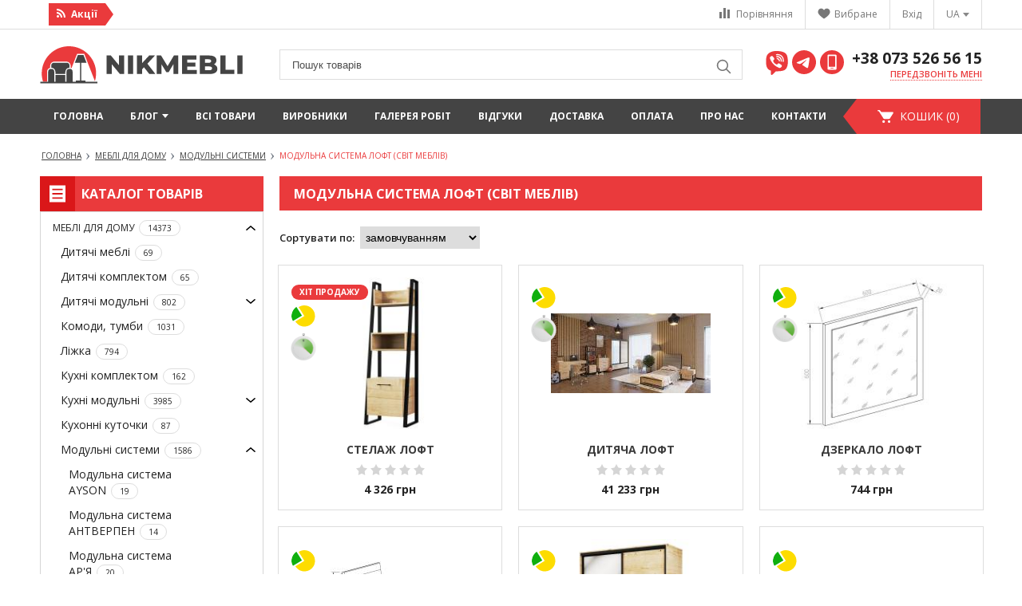

--- FILE ---
content_type: text/html; charset=UTF-8
request_url: https://nikmebel.com/catalog/modulnaya-sistema-loft-svit-mebliv
body_size: 49989
content:
<!DOCTYPE html>
<html lang="uk" prefix="og: http://ogp.me/ns#">
<head>
        <base href="https://nikmebel.com/">

        <title>ЛОФТ (Світ меблів) - модульна система для індустріального стилю - Nikmebel</title>

<meta http-equiv="Content-Type" content="text/html; charset=UTF-8">


    <meta name="description" content="ЛОФТ (Світ меблів) - модульна система для індустріального стилю. Створіть унікальний інтер’єр з ЛОФТ." />

    <meta name="keywords" content="модульна система лофт (світ меблів)" />


            <meta name="robots" content="index,follow">
    
<meta name="viewport" content="width=device-width, initial-scale=1.0">

<meta name="generator" content="OkayCMS 2.4.1 custom">




    <meta property="og:title" content="Nikmebel">
    <meta property="og:type" content="website">
    <meta property="og:url" content="https://nikmebel.com">
    <meta property="og:image" content="https://nikmebel.com/design/nikmebel/images/logo.svg">
    <meta property="og:site_name" content="Nikmebel">
    <meta property="og:description" content="ЛОФТ (Світ меблів) - модульна система для індустріального стилю. Створіть унікальний інтер’єр з ЛОФТ.">
    <link rel="image_src" href="https://nikmebel.com/design/nikmebel/images/logo.svg">
        <meta name="twitter:card" content="summary">
    <meta name="twitter:title" content="Nikmebel">
    <meta name="twitter:description" content="ЛОФТ (Світ меблів) - модульна система для індустріального стилю. Створіть унікальний інтер’єр з ЛОФТ.">
    <meta name="twitter:image" content="https://nikmebel.com/design/nikmebel/images/logo.svg">

    <link rel="canonical" href="https://nikmebel.com/catalog/modulnaya-sistema-loft-svit-mebliv">

            <link rel="alternate" hreflang="uk" href="https://nikmebel.com/catalog/modulnaya-sistema-loft-svit-mebliv">
                <link rel="alternate" hreflang="ru" href="https://nikmebel.com/ru/catalog/modulnaya-sistema-loft-svit-mebliv">
    <link rel="alternate" hreflang="x-default" href="https://nikmebel.com/catalog/modulnaya-sistema-loft-svit-mebliv">

<meta name="cmsmagazine" content="231a9f3108fba988744fc23434449802" />
<meta name="it-rating" content="it-rat-1d674945dd1fe863a3409ed2f27767e7" />    
        <link href="design/nikmebel/images/favicon.ico" type="image/x-icon" rel="icon">
    <link href="design/nikmebel/images/favicon.ico" type="image/x-icon" rel="shortcut icon">

        <script src="design/nikmebel/js/jquery-3.3.1.min.js?v=000044"></script>

            <script src="design/nikmebel/js/jquery-migrate-3.0.1.min.js?v=000044"></script>
            <script src="design/nikmebel/js/slick.min.js?v=000044"></script>

        <script src="design/nikmebel/js/jquery.matchHeight-min.js?v=000044"></script>

        <link href="//fonts.googleapis.com/css?family=Open+Sans:300,300i,400,400i,600,600i,700,700i&amp;subset=cyrillic" rel="stylesheet">

        <link href="design/nikmebel/css/libs.css?v=000063" rel="stylesheet">
    <link href="design/nikmebel/css/style.css?v=000063" rel="stylesheet">
    <link href="design/nikmebel/css/responsive.css?v=000063" rel="stylesheet">

        <script>
        window.dataLayer = window.dataLayer || [];
    </script>


    
        <script>
            window.dataLayer.push({ ecommerce: null });
            window.dataLayer.push({"event":"view_item_list","ecommerce":{"items":[{"item_id":"10023561","item_name":"\u0421\u0442\u0435\u043b\u0430\u0436 \u041b\u041e\u0424\u0422","affiliation":"Nikmebel","discount":0,"price":4326,"quantity":1,"item_brand":"\u0421\u0432\u0456\u0442 \u043c\u0435\u0431\u043b\u0456\u0432 (\u0421M)","item_category":"\u041c\u0435\u0431\u043b\u0456 \u0434\u043b\u044f \u0434\u043e\u043c\u0443","item_category2":"\u041c\u043e\u0434\u0443\u043b\u044c\u043d\u0456 \u0441\u0438\u0441\u0442\u0435\u043c\u0438","item_category3":"\u041c\u043e\u0434\u0443\u043b\u044c\u043d\u0430 \u0441\u0438\u0441\u0442\u0435\u043c\u0430 \u041b\u041e\u0424\u0422 (\u0421\u0432\u0456\u0442 \u043c\u0435\u0431\u043b\u0456\u0432)"},{"item_id":"10023566","item_name":"\u0414\u0438\u0442\u044f\u0447\u0430 \u041b\u041e\u0424\u0422","affiliation":"Nikmebel","discount":0,"price":41233,"quantity":1,"item_brand":"\u0421\u0432\u0456\u0442 \u043c\u0435\u0431\u043b\u0456\u0432 (\u0421M)","item_category":"\u041c\u0435\u0431\u043b\u0456 \u0434\u043b\u044f \u0434\u043e\u043c\u0443","item_category2":"\u041c\u043e\u0434\u0443\u043b\u044c\u043d\u0456 \u0441\u0438\u0441\u0442\u0435\u043c\u0438","item_category3":"\u041c\u043e\u0434\u0443\u043b\u044c\u043d\u0430 \u0441\u0438\u0441\u0442\u0435\u043c\u0430 \u041b\u041e\u0424\u0422 (\u0421\u0432\u0456\u0442 \u043c\u0435\u0431\u043b\u0456\u0432)"},{"item_id":"10023565","item_name":"\u0414\u0437\u0435\u0440\u043a\u0430\u043b\u043e \u041b\u041e\u0424\u0422","affiliation":"Nikmebel","discount":0,"price":744,"quantity":1,"item_brand":"\u0421\u0432\u0456\u0442 \u043c\u0435\u0431\u043b\u0456\u0432 (\u0421M)","item_category":"\u041c\u0435\u0431\u043b\u0456 \u0434\u043b\u044f \u0434\u043e\u043c\u0443","item_category2":"\u041c\u043e\u0434\u0443\u043b\u044c\u043d\u0456 \u0441\u0438\u0441\u0442\u0435\u043c\u0438","item_category3":"\u041c\u043e\u0434\u0443\u043b\u044c\u043d\u0430 \u0441\u0438\u0441\u0442\u0435\u043c\u0430 \u041b\u041e\u0424\u0422 (\u0421\u0432\u0456\u0442 \u043c\u0435\u0431\u043b\u0456\u0432)"},{"item_id":"10023563","item_name":"\u041b\u0456\u0436\u043a\u043e 90 (\u0437 \u043f\u043e\u0445\u0438\u043b\u0438\u043c \u0443\u0437\u0433\u043e\u043b\u0456\u0432'\u044f\u043c) \u041b\u041e\u0424\u0422","affiliation":"Nikmebel","discount":0,"price":4899,"quantity":1,"item_brand":"\u0421\u0432\u0456\u0442 \u043c\u0435\u0431\u043b\u0456\u0432 (\u0421M)","item_category":"\u041c\u0435\u0431\u043b\u0456 \u0434\u043b\u044f \u0434\u043e\u043c\u0443","item_category2":"\u041c\u043e\u0434\u0443\u043b\u044c\u043d\u0456 \u0441\u0438\u0441\u0442\u0435\u043c\u0438","item_category3":"\u041c\u043e\u0434\u0443\u043b\u044c\u043d\u0430 \u0441\u0438\u0441\u0442\u0435\u043c\u0430 \u041b\u041e\u0424\u0422 (\u0421\u0432\u0456\u0442 \u043c\u0435\u0431\u043b\u0456\u0432)"},{"item_id":"10023562","item_name":"\u0428\u0430\u0444\u0430 2\u0414 2\u0428 \u041b\u041e\u0424\u0422","affiliation":"Nikmebel","discount":0,"price":17305,"quantity":1,"item_brand":"\u0421\u0432\u0456\u0442 \u043c\u0435\u0431\u043b\u0456\u0432 (\u0421M)","item_category":"\u041c\u0435\u0431\u043b\u0456 \u0434\u043b\u044f \u0434\u043e\u043c\u0443","item_category2":"\u041c\u043e\u0434\u0443\u043b\u044c\u043d\u0456 \u0441\u0438\u0441\u0442\u0435\u043c\u0438","item_category3":"\u041c\u043e\u0434\u0443\u043b\u044c\u043d\u0430 \u0441\u0438\u0441\u0442\u0435\u043c\u0430 \u041b\u041e\u0424\u0422 (\u0421\u0432\u0456\u0442 \u043c\u0435\u0431\u043b\u0456\u0432)"},{"item_id":"10023560","item_name":"\u041f\u043e\u043b\u0438\u0446\u044f \u041b\u041e\u0424\u0422","affiliation":"Nikmebel","discount":0,"price":1609,"quantity":1,"item_brand":"\u0421\u0432\u0456\u0442 \u043c\u0435\u0431\u043b\u0456\u0432 (\u0421M)","item_category":"\u041c\u0435\u0431\u043b\u0456 \u0434\u043b\u044f \u0434\u043e\u043c\u0443","item_category2":"\u041c\u043e\u0434\u0443\u043b\u044c\u043d\u0456 \u0441\u0438\u0441\u0442\u0435\u043c\u0438","item_category3":"\u041c\u043e\u0434\u0443\u043b\u044c\u043d\u0430 \u0441\u0438\u0441\u0442\u0435\u043c\u0430 \u041b\u041e\u0424\u0422 (\u0421\u0432\u0456\u0442 \u043c\u0435\u0431\u043b\u0456\u0432)"},{"item_id":"10023559","item_name":"\u0421\u0442\u0456\u043b \u043f\u0438\u0441\u044c\u043c\u043e\u0432\u0438\u0439 \u041b\u041e\u0424\u0422","affiliation":"Nikmebel","discount":0,"price":6220,"quantity":1,"item_brand":"\u0421\u0432\u0456\u0442 \u043c\u0435\u0431\u043b\u0456\u0432 (\u0421M)","item_category":"\u041c\u0435\u0431\u043b\u0456 \u0434\u043b\u044f \u0434\u043e\u043c\u0443","item_category2":"\u041c\u043e\u0434\u0443\u043b\u044c\u043d\u0456 \u0441\u0438\u0441\u0442\u0435\u043c\u0438","item_category3":"\u041c\u043e\u0434\u0443\u043b\u044c\u043d\u0430 \u0441\u0438\u0441\u0442\u0435\u043c\u0430 \u041b\u041e\u0424\u0422 (\u0421\u0432\u0456\u0442 \u043c\u0435\u0431\u043b\u0456\u0432)"},{"item_id":"10023558","item_name":"\u0422\u0443\u043c\u0431\u0430 \u043f\u0440\u0438\u043b\u0456\u0436\u043a\u043e\u0432\u0430 \u041b\u041e\u0424\u0422","affiliation":"Nikmebel","discount":0,"price":3275,"quantity":1,"item_brand":"\u0421\u0432\u0456\u0442 \u043c\u0435\u0431\u043b\u0456\u0432 (\u0421M)","item_category":"\u041c\u0435\u0431\u043b\u0456 \u0434\u043b\u044f \u0434\u043e\u043c\u0443","item_category2":"\u041c\u043e\u0434\u0443\u043b\u044c\u043d\u0456 \u0441\u0438\u0441\u0442\u0435\u043c\u0438","item_category3":"\u041c\u043e\u0434\u0443\u043b\u044c\u043d\u0430 \u0441\u0438\u0441\u0442\u0435\u043c\u0430 \u041b\u041e\u0424\u0422 (\u0421\u0432\u0456\u0442 \u043c\u0435\u0431\u043b\u0456\u0432)"},{"item_id":"10023557","item_name":"\u041a\u043e\u043c\u043e\u0434 \u041b\u041e\u0424\u0422","affiliation":"Nikmebel","discount":0,"price":5208,"quantity":1,"item_brand":"\u0421\u0432\u0456\u0442 \u043c\u0435\u0431\u043b\u0456\u0432 (\u0421M)","item_category":"\u041c\u0435\u0431\u043b\u0456 \u0434\u043b\u044f \u0434\u043e\u043c\u0443","item_category2":"\u041c\u043e\u0434\u0443\u043b\u044c\u043d\u0456 \u0441\u0438\u0441\u0442\u0435\u043c\u0438","item_category3":"\u041c\u043e\u0434\u0443\u043b\u044c\u043d\u0430 \u0441\u0438\u0441\u0442\u0435\u043c\u0430 \u041b\u041e\u0424\u0422 (\u0421\u0432\u0456\u0442 \u043c\u0435\u0431\u043b\u0456\u0432)"}]}});
        </script>
    

                        <!-- Matomo -->
<script>
  var _paq = window._paq = window._paq || [];
  /* tracker methods like "setCustomDimension" should be called before "trackPageView" */
  _paq.push(['trackPageView']);
  _paq.push(['enableLinkTracking']);
  _paq.push(['enableHeartBeatTimer', 15]);
(function() {
    var u="//nikmebel.com/";
    _paq.push(["setTrackerUrl", u+"matomo/matomo.php"]);
    _paq.push(["setSiteId", "57"]);
    var d=document, g=d.createElement("script"), s=d.getElementsByTagName("script")[0];
    g.type="text/javascript"; g.async=true; g.defer=true; g.src=u+"matomo/matomo.php"; s.parentNode.insertBefore(g,s);
})();
</script>
<!-- End Matomo Code -->
                    <!-- Google Tag Manager -->
<script>(function(w,d,s,l,i){w[l]=w[l]||[];w[l].push({'gtm.start':
new Date().getTime(),event:'gtm.js'});var f=d.getElementsByTagName(s)[0],
j=d.createElement(s),dl=l!='dataLayer'?'&l='+l:'';j.async=true;j.src=
'https://www.googletagmanager.com/gtm.js?id='+i+dl;f.parentNode.insertBefore(j,f);
})(window,document,'script','dataLayer','GTM-NQ839P6');</script>
<!-- End Google Tag Manager -->
                
    </head>

<body>
            <!-- Google Tag Manager (noscript) -->
<noscript><iframe src="https://www.googletagmanager.com/ns.html?id=GTM-NQ839P6"
height="0" width="0" style="display:none;visibility:hidden"></iframe></noscript>
<!-- End Google Tag Manager (noscript) -->
        
        <script>
            _paq.push(["setEcommerceView",false,false,"\u041c\u043e\u0434\u0443\u043b\u044c\u043d\u0430 \u0441\u0438\u0441\u0442\u0435\u043c\u0430 \u041b\u041e\u0424\u0422 (\u0421\u0432\u0456\u0442 \u043c\u0435\u0431\u043b\u0456\u0432)"]);
            _paq.push(['trackPageView']);
        </script>
    

<header class="header">
    <nav class="header_top">
        <div class="container">
            <div class="row">
                <div class="tablet-hidden col-md-4">
                    <div class="top_notice">
                        <a href="discounted">
                            <div class="top_notice_title">
                                








<svg class="rss_icon" version="1.1" xmlns="http://www.w3.org/2000/svg" xmlns:xlink="http://www.w3.org/1999/xlink" width="11" height="14" viewBox="0 0 11 14">
<path fill="currentColor" d="M3 10.5q0 0.625-0.438 1.062t-1.062 0.438-1.062-0.438-0.438-1.062 0.438-1.062 1.062-0.438 1.062 0.438 0.438 1.062zM7 11.461q0.016 0.219-0.133 0.375-0.141 0.164-0.367 0.164h-1.055q-0.195 0-0.336-0.129t-0.156-0.324q-0.172-1.789-1.441-3.059t-3.059-1.441q-0.195-0.016-0.324-0.156t-0.129-0.336v-1.055q0-0.227 0.164-0.367 0.133-0.133 0.336-0.133h0.039q1.25 0.102 2.391 0.629t2.023 1.418q0.891 0.883 1.418 2.023t0.629 2.391zM11 11.477q0.016 0.211-0.141 0.367-0.141 0.156-0.359 0.156h-1.117q-0.203 0-0.348-0.137t-0.152-0.332q-0.094-1.68-0.789-3.191t-1.809-2.625-2.625-1.809-3.191-0.797q-0.195-0.008-0.332-0.152t-0.137-0.34v-1.117q0-0.219 0.156-0.359 0.141-0.141 0.344-0.141h0.023q2.047 0.102 3.918 0.937t3.324 2.297q1.461 1.453 2.297 3.324t0.937 3.918z"></path>
</svg>





                                <span data-language="top_notice">Акцiї</span>
                            </div>
                        </a>
                    </div>
                </div>
                <div class="col-xs-12 col-lg-8">
                                                                                                                                                                                                                                                                                                                                                                            <div class="top_item">
                                <div class="fn_switch switch">
                                    <span class="top_item-language">ua</span>
                                </div>
                                <div class="dropdown">
                                                                                                                        <a class="drop_item active"
                                               href="https://nikmebel.com/catalog/modulnaya-sistema-loft-svit-mebliv">
                                               <span class="top_item-language">ua</span>
                                            </a>
                                                                                                                                                                <a class="drop_item"
                                               href="https://nikmebel.com/ru/catalog/modulnaya-sistema-loft-svit-mebliv">
                                               <span class="top_item-language">ru</span>
                                            </a>
                                                                                                            </div>
                            </div>
                                            
                                        
                    <div class="top_item">
                                                                                <a class="account_link" href="user/login" title="Вхід">
                                <span>Вхід</span>
                            </a>
                                            </div>

                                        <div id="wishlist" class="top_item">
                            <span>
        









<svg version="1.1" xmlns="http://www.w3.org/2000/svg" xmlns:xlink="http://www.w3.org/1999/xlink" width="16" height="16" viewBox="0 0 16 16">
    <path fill="currentColor" d="M8.065 3.893c0 0-1.084-2.31-3.523-2.31-2.665 0-4.065 2.258-4.065 4.516 0 3.749 7.587 8.4 7.587 8.4s7.542-4.607 7.542-8.4c0-2.303-1.445-4.516-4.019-4.516s-3.523 2.31-3.523 2.31z"></path>
</svg>




        <span class="tablet-hidden" data-language="wishlist_header">Вибране</span>
    </span>
                    </div>

                                        <div id="comparison" class="top_item">
                            <span>
        










<svg width="20px" height="20px" viewBox="0 0 20 20"  version="1.1" xmlns="http://www.w3.org/2000/svg" xmlns:xlink="http://www.w3.org/1999/xlink">
        <g>
            <rect fill="currentColor" class="bar" x="4" y="8" width="3" height="8"></rect>
            <rect fill="currentColor" class="bar" x="9" y="3" width="3" height="13"></rect>
            <rect fill="currentColor" class="bar" x="14" y="5" width="3" height="11"></rect>
        </g>
    </svg>



        <span class="tablet-hidden" data-language="index_comparison">Порівняння</span>
    </span>
                    </div>

                                        <div class="lg-hidden top_item">
                        <div id="menu_icon" >
                            













    <svg class="menu_icon" width="20px" height="20px" viewBox="0 0 20 20"  version="1.1" xmlns="http://www.w3.org/2000/svg" xmlns:xlink="http://www.w3.org/1999/xlink">
        <g>
            <rect fill="currentColor" class="bar" x="1" y="14" width="18" height="3"></rect>
            <rect fill="currentColor" class="bar" x="1" y="9" width="18" height="3"></rect>
            <rect fill="currentColor" class="bar" x="1" y="4" width="18" height="3"></rect>
        </g>
    </svg>
                        </div>
                    </div>
                </div>
            </div>
        </div>
    </nav>

    <div class="header_middle">
        <div class="container">
            <div class="row">
                                <div class="col-lg-4 col-xl-3 logo">
                    <a href="https://nikmebel.com">
                        <img style="height: 48px" src="https://nikmebel.com/design/nikmebel/images/logo.svg" alt="Увійти за допомогою Google" title="Увійти за допомогою Google">
                    </a>
                </div>

                                <div class=" col-lg-4 col-xl-6">
                    <form id="fn_search" class="search" action="all-products">
                        <input class="fn_search search_input" type="text" name="keyword" value="" data-language="index_search" placeholder="Пошук товарів"/>
                        <button class="search_button" type="submit">






    <svg class="search_icon" version="1.1" xmlns="http://www.w3.org/2000/svg" xmlns:xlink="http://www.w3.org/1999/xlink" width="24" height="24" viewBox="0 0 24 24">
        <path fill="currentColor" d="M10 1q1.828 0 3.496 0.715t2.871 1.918 1.918 2.871 0.715 3.496q0 1.57-0.512 3.008t-1.457 2.609l5.68 5.672q0.289 0.289 0.289 0.711 0 0.43-0.285 0.715t-0.715 0.285q-0.422 0-0.711-0.289l-5.672-5.68q-1.172 0.945-2.609 1.457t-3.008 0.512q-1.828 0-3.496-0.715t-2.871-1.918-1.918-2.871-0.715-3.496 0.715-3.496 1.918-2.871 2.871-1.918 3.496-0.715zM10 3q-1.422 0-2.719 0.555t-2.234 1.492-1.492 2.234-0.555 2.719 0.555 2.719 1.492 2.234 2.234 1.492 2.719 0.555 2.719-0.555 2.234-1.492 1.492-2.234 0.555-2.719-0.555-2.719-1.492-2.234-2.234-1.492-2.719-0.555z"></path>
    </svg>







</button>
                    </form>
                </div>

                                <div class="header_phones col-lg-4 col-xl-3">
                    <div class="phones__wrapper">
                        <div class="phones__icons">
                            <a href="viber://chat?number=%2B380735265615" onclick="_paq.push(['trackEvent', 'Link', 'Click', 'click_viber_icon']);">
                                <svg xmlns="http://www.w3.org/2000/svg" width="28" height="31"><path fill="#EA393B" fill-rule="nonzero" d="M27 7.6c-.5-1.8-1.5-3.3-3-4.3-1.9-1.3-4-1.7-5.9-2-2.6-.4-4.9-.4-7.1-.2-2.1.3-3.7.7-5.1 1.4C3 3.8 1.4 5.9.9 8.7c-.3 1.4-.4 2.6-.5 3.8-.2 2.7 0 5.1.6 7.4.6 2.2 1.7 3.7 3.4 4.8.4.3.9.5 1.5.6.3.1.5.2.7.3V30c0 .6.5 1 1 1 .3 0 .5-.1.7-.3l4.1-4c.2-.2.2-.2.4-.2 1.4 0 2.8-.1 4.2-.2 1.7-.1 3.7-.3 5.6-1 1.7-.7 3-1.8 3.7-3.4.8-1.6 1.2-3.3 1.4-5.2.2-3.4 0-6.4-.7-9.1Zm-7.1 13.1c-.4.7-1 1.1-1.7 1.4-.5.2-1.1.2-1.6 0-4.4-1.8-7.8-4.7-10-8.9-.6-.9-.9-1.9-1.2-2.8-.1-.2-.1-.4-.2-.6 0-1.5 1.2-2.3 2.3-2.5.5-.1.9 0 1.2.3.9.9 1.6 1.8 2.1 2.9.2.5.1.9-.3 1.3-.1.1-.2.1-.3.2-.9.7-1 1.2-.6 2.2.8 1.7 2.2 2.9 3.9 3.6.5.2.9.1 1.3-.3 0-.1.1-.1.1-.2.7-1.2 1.7-1 2.6-.4.6.4 1.2.9 1.8 1.3 1.1.9 1.1 1.6.6 2.5Zm-5.3-12c-.2 0-.5 0-.7.1-.4.1-.8-.2-.8-.6-.1-.4.2-.8.6-.8.3 0 .6-.1.9-.1 3.1 0 5.6 2.5 5.6 5.6 0 .3 0 .6-.1.9-.1.3-.4.6-.7.6h-.1c-.4-.1-.7-.4-.6-.8 0-.2.1-.5.1-.7 0-2.3-1.9-4.2-4.2-4.2Zm3.2 4.6c0 .4-.3.7-.7.7-.4 0-.7-.3-.7-.7 0-1.2-1-2.1-2.1-2.1-.4 0-.7-.3-.7-.7 0-.4.3-.7.7-.7 1.8-.1 3.5 1.6 3.5 3.5Zm4.8.9c-.1.3-.4.6-.7.6h-.2c-.4-.1-.6-.5-.5-.9.1-.5.2-.9.2-1.4 0-3.5-2.8-6.3-6.3-6.3-.5 0-.9.1-1.4.2-.4.1-.8-.2-.9-.5-.1-.4.2-.8.5-.9.6-.1 1.1-.2 1.7-.2 4.3 0 7.7 3.5 7.7 7.7.1.6 0 1.1-.1 1.7Z"/></svg>
                            </a>
                            <a href="https://t.me/+380735265615" onclick="_paq.push(['trackEvent', 'Link', 'Click', 'click_telegram_icon']);">
                                <svg xmlns="http://www.w3.org/2000/svg" width="30" height="30"><path fill="#EA393B" fill-rule="nonzero" d="M15 0c8.3 0 15 6.7 15 15s-6.7 15-15 15S0 23.3 0 15 6.7 0 15 0Zm5.2 21.1c.3-.8 1.6-9.3 1.7-10.9 0-.5-.1-.8-.4-1-.4-.2-.9-.1-1.6.1-.9.3-12.2 5.2-12.9 5.4-.6.3-1.2.6-1.2 1 0 .3.2.5.7.6.5.2 1.8.6 2.5.8.7.2 1.5 0 2-.3s6.1-4 6.5-4.4c.4-.3.7.1.4.4-.3.3-4.2 4-4.7 4.6-.6.6-.2 1.3.2 1.5.5.3 3.9 2.6 4.4 2.9.5.3 1 .5 1.5.5s.6-.5.9-1.2Z"/></svg>
                            </a>
                            <a href="tel:+380735265615" onclick="_paq.push(['trackEvent', 'Link', 'Click', 'click_phone_icon']);">
                                <svg xmlns="http://www.w3.org/2000/svg" width="30" height="30"><g fill="none" fill-rule="nonzero"><circle cx="15" cy="15" r="15" fill="#EA393B"/><path fill="#FFF" d="M19.6 24.4h-9.1c-.6 0-1.1-.5-1.1-1.1V6.7c0-.6.5-1.1 1.1-1.1h9.1c.6 0 1.1.5 1.1 1.1v16.6c-.1.6-.5 1.1-1.1 1.1Z"/><path fill="#EA393B" d="M18.3 20.8h-6.6c-.3 0-.6-.3-.6-.6V7.9c0-.3.3-.6.6-.6h6.6c.3 0 .6.3.6.6v12.3c0 .4-.3.6-.6.6ZM16.5 23h-2.9c-.2 0-.4-.2-.4-.4s.2-.4.4-.4h2.9c.2 0 .4.2.4.4s-.2.4-.4.4Z"/></g></svg>
                            </a>
                        </div>
                        <div class="phones__numbers">
                            <a href="tel:+38 073 526 56 15" data-language="company_phone_1" onclick="_paq.push(['trackEvent', 'Link', 'Click', 'click_phone_number_header']);">+38 073 526 56 15</a>
                                                        <a class="fn_callback callback" href="#fn_callback" data-language="index_back_call"><span>Передзвоніть мені</span></a>
                        </div>
                    </div>
                                    </div>
            </div>
        </div>
    </div>

    <div class="header_bottom">
        <nav class="container">
                        <div class="menu tablet-hidden">
                                    <div class="menu_group menu_group_header">
        
        
                            <ul class="fn_menu_list menu_list menu_list_1">
                                                                        <li class="menu_item menu_item_1 ">
				                <a class="menu_link" href="/" >
                                    <span>Головна</span>
                                </a>
                                
                    
                            </li>
                                                                                                <li class="menu_item menu_item_1 menu_eventer">
				                <a class="menu_link" href="news" >
                                    <span>Блог</span>
                                </a>
                                
                            <ul class="fn_menu_list menu_list menu_list_2">
                                                                        <li class="menu_item menu_item_2 ">
				                <a class="menu_link" href="news" >
                                    <span>Новини</span>
                                </a>
                                
                    
                            </li>
                                                                                                <li class="menu_item menu_item_2 ">
				                <a class="menu_link" href="articles" >
                                    <span>Статті</span>
                                </a>
                                
                    
                            </li>
                                                            </ul>
                    
                            </li>
                                                                                                <li class="menu_item menu_item_1 ">
				                <a class="menu_link" href="all-products" >
                                    <span>Всі товари</span>
                                </a>
                                
                            <ul class="fn_menu_list menu_list menu_list_2">
                                                                                </ul>
                    
                            </li>
                                                                                                <li class="menu_item menu_item_1 ">
				                <a class="menu_link" href="brands" >
                                    <span>Виробники</span>
                                </a>
                                
                    
                            </li>
                                                                                                <li class="menu_item menu_item_1 ">
				                <a class="menu_link" href="works" >
                                    <span>Галерея робіт</span>
                                </a>
                                
                    
                            </li>
                                                                                                <li class="menu_item menu_item_1 ">
				                <a class="menu_link" href="reviews" >
                                    <span>Відгуки</span>
                                </a>
                                
                    
                            </li>
                                                                                                <li class="menu_item menu_item_1 ">
				                <a class="menu_link" href="shipping" >
                                    <span>Доставка</span>
                                </a>
                                
                    
                            </li>
                                                                                                <li class="menu_item menu_item_1 ">
				                <a class="menu_link" href="payments" >
                                    <span>Оплата</span>
                                </a>
                                
                    
                            </li>
                                                                                                <li class="menu_item menu_item_1 ">
				                <a class="menu_link" href="about" >
                                    <span>Про нас</span>
                                </a>
                                
                    
                            </li>
                                                                                                <li class="menu_item menu_item_1 ">
				                <a class="menu_link" href="contact" >
                                    <span>Контакти</span>
                                </a>
                                
                    
                            </li>
                                                            </ul>
                    
    </div>

            </div>


                         <div id="cart_informer">
                     <div class="cart_info">
        <span data-language="index_cart">Кошик (0)</span>
    </div>
             </div>
        </nav>
    </div>
</header>

<div class="main">
    <div class="container">
                <ol itemscope itemtype="https://schema.org/BreadcrumbList" class="breadcrumb">

                <li itemprop="itemListElement" itemscope
            itemtype="https://schema.org/ListItem">
            <a itemprop="item" href="https://nikmebel.com" data-language="breadcrumb_home">
                <span itemprop="name">Головна</span>
            </a>
            <meta itemprop="position" content="1"/>
        </li>

                                                                                                                    <li itemprop="itemListElement" itemscope
                                itemtype="https://schema.org/ListItem">
                                <a itemprop="item" href="catalog/mebel-dlya-doma">
                                    <span itemprop="name">Меблі для дому</span>
                                </a>
                                <meta itemprop="position" content="2"/>
                            </li>
                                                                                                                                    <li itemprop="itemListElement" itemscope
                                itemtype="https://schema.org/ListItem">
                                <a itemprop="item" href="catalog/modulnye-sistemy">
                                    <span itemprop="name">Модульні системи</span>
                                </a>
                                <meta itemprop="position" content="3"/>
                            </li>
                                                                                                                                                                                                                                                                <li itemprop="itemListElement" itemscope
                                itemtype="https://schema.org/ListItem">
                                <span itemprop="name">Модульна система ЛОФТ (Світ меблів)</span>
                                <meta itemprop="position" content="4"/>
                            </li>
                                                                                                                            
                        </ol>
        <div class="row">
                        <div class="col-lg-3">
                                    <div class="catalog_nav block">
    <div class="nav_heading">
        <i class="catalog_icon"></i>
        <span data-language="features_categories">Каталог товарів</span>
        <i class="fn_subswitch lg-hidden subswitch"></i>
    </div>
    <nav class="catalog_menu tablet-hidden">
        
        
                            <ul class="level_1">
                                                                                                        <li class="catalog_item parent">
                                    <a class="catalog_link" href="catalog/mebel-dlya-doma" data-category="1">
                                        <span>Меблі для дому<span class="count_badge">14373</span></span>
                                    </a>
                                    <i class="js-menu-toggle angle_icon">












    <svg xmlns="http://www.w3.org/2000/svg" width="12" height="6.997"><path fill="#000" fill-rule="nonzero" d="M12 .997a.38.38 0 0 1-.12.276L6.276 6.877a.38.38 0 0 1-.552 0L.12 1.273a.38.38 0 0 1 0-.552L.72.12a.38.38 0 0 1 .553 0l4.726 4.726L10.725.12a.38.38 0 0 1 .552 0l.6.6c.08.08.12.172.12.277H12Z"/></svg>

</i>
                                    
                            <ul class="level_2 subcatalog">
                                                                                                        <li class="catalog_item">
                                    <a class="catalog_link" href="catalog/detskaya-mebel" data-category="101">Дитячі меблі<span class="count_badge">69</span></a>
                                </li>
                                                                                                                                                            <li class="catalog_item">
                                    <a class="catalog_link" href="catalog/detskie-komplektom" data-category="15">Дитячі комплектом<span class="count_badge">65</span></a>
                                </li>
                                                                                                                                                            <li class="catalog_item parent">
                                    <a class="catalog_link" href="catalog/detskie-modulnye" data-category="45">
                                        <span>Дитячі модульні<span class="count_badge">802</span></span>
                                    </a>
                                    <i class="js-menu-toggle angle_icon">












    <svg xmlns="http://www.w3.org/2000/svg" width="12" height="6.997"><path fill="#000" fill-rule="nonzero" d="M12 .997a.38.38 0 0 1-.12.276L6.276 6.877a.38.38 0 0 1-.552 0L.12 1.273a.38.38 0 0 1 0-.552L.72.12a.38.38 0 0 1 .553 0l4.726 4.726L10.725.12a.38.38 0 0 1 .552 0l.6.6c.08.08.12.172.12.277H12Z"/></svg>

</i>
                                    
                            <ul class="level_3 subcatalog">
                                                                                                                                                    <li class="catalog_item">
                                    <a class="catalog_link" href="catalog/detskaya-modulnaya-adel" data-category="601">Дитяча модульна АДЕЛЬ<span class="count_badge">27</span></a>
                                </li>
                                                                                                                                                            <li class="catalog_item">
                                    <a class="catalog_link" href="catalog/detskaya-modulnaya-ajgo" data-category="698">Дитяча модульна АЙГО<span class="count_badge">14</span></a>
                                </li>
                                                                                                                                                            <li class="catalog_item">
                                    <a class="catalog_link" href="catalog/detskaya-modulnaya-akvareli" data-category="61">Дитяча модульна АКВАРЕЛІ<span class="count_badge">68</span></a>
                                </li>
                                                                                                                                                            <li class="catalog_item">
                                    <a class="catalog_link" href="catalog/detskaya-modulnaya-active" data-category="107">Дитяча модульна ACTIVE<span class="count_badge">59</span></a>
                                </li>
                                                                                                                                                            <li class="catalog_item">
                                    <a class="catalog_link" href="catalog/detskaya-modulnaya-aleks-vmv" data-category="89">Дитяча модульна АЛЕКС<span class="count_badge">19</span></a>
                                </li>
                                                                                                                                                            <li class="catalog_item">
                                    <a class="catalog_link" href="catalog/detskaya-modulnaya-angel" data-category="60">Дитяча модульна ANGEL<span class="count_badge">23</span></a>
                                </li>
                                                                                                                                                            <li class="catalog_item">
                                    <a class="catalog_link" href="catalog/detskaya-modulnaya-arlekino" data-category="421">Дитяча модульна АРЛЕКІНО<span class="count_badge">15</span></a>
                                </li>
                                                                                                                                                            <li class="catalog_item">
                                    <a class="catalog_link" href="catalog/detskaya-modulnaya-valensiya" data-category="742">Дитяча модульна ВАЛЕНСІЯ<span class="count_badge">15</span></a>
                                </li>
                                                                                                                                                                                                                                                    <li class="catalog_item">
                                    <a class="catalog_link" href="catalog/detskaya-modulnaya-dzhunior" data-category="833">Дитяча модульна ДЖУНІОР<span class="count_badge">10</span></a>
                                </li>
                                                                                                                                                                                                        <li class="catalog_item">
                                    <a class="catalog_link" href="catalog/detskaya-modulnaya-driver" data-category="103">Дитяча модульна DRIVER<span class="count_badge">53</span></a>
                                </li>
                                                                                                                                                            <li class="catalog_item">
                                    <a class="catalog_link" href="catalog/detskaya-modulnaya-zlata" data-category="642">Дитяча модульна Злата<span class="count_badge">9</span></a>
                                </li>
                                                                                                                                                            <li class="catalog_item">
                                    <a class="catalog_link" href="catalog/detskaya-modulnaya-italiya" data-category="832">Дитяча модульна ІТАЛІЯ<span class="count_badge">17</span></a>
                                </li>
                                                                                                                                                            <li class="catalog_item">
                                    <a class="catalog_link" href="catalog/detskaya-modulnaya-lami" data-category="743">Дитяча модульна ЛАМІ<span class="count_badge">9</span></a>
                                </li>
                                                                                                                                                            <li class="catalog_item">
                                    <a class="catalog_link" href="catalog/detskie-modulnye-stellazhi-lego" data-category="839">Дитячі модульні стелажі LEGO<span class="count_badge">14</span></a>
                                </li>
                                                                                                                                                                                                        <li class="catalog_item">
                                    <a class="catalog_link" href="catalog/detskaya-modulnaya-madzhestik" data-category="604">Дитяча модульна МАДЖЕСТІК<span class="count_badge">18</span></a>
                                </li>
                                                                                                                                                            <li class="catalog_item">
                                    <a class="catalog_link" href="catalog/detskaya-modulnaya-matteo" data-category="427">Дитяча модульна МАТТЕО<span class="count_badge">11</span></a>
                                </li>
                                                                                                                                                            <li class="catalog_item">
                                    <a class="catalog_link" href="catalog/detskaya-modulnaya-mega" data-category="108">Дитяча модульна MEGA<span class="count_badge">61</span></a>
                                </li>
                                                                                                                                                                                                                                                    <li class="catalog_item">
                                    <a class="catalog_link" href="catalog/dityacha-modulna-nemo-bmf" data-category="391">Дитяча модульна НЕМО (БМФ)<span class="count_badge">6</span></a>
                                </li>
                                                                                                                                                            <li class="catalog_item">
                                    <a class="catalog_link" href="catalog/detskaya-modulnaya-nikol" data-category="602">Дитяча модульна НІКОЛЬ<span class="count_badge">31</span></a>
                                </li>
                                                                                                                                                                                                        <li class="catalog_item">
                                    <a class="catalog_link" href="catalog/detskaya-modulnaya-ocean" data-category="59">Дитяча модульна OCEAN<span class="count_badge">58</span></a>
                                </li>
                                                                                                                                                            <li class="catalog_item">
                                    <a class="catalog_link" href="catalog/detskaya-modulnaya-orhideya" data-category="603">Дитяча модульна ОРХІДЕЯ<span class="count_badge">20</span></a>
                                </li>
                                                                                                                                                            <li class="catalog_item">
                                    <a class="catalog_link" href="catalog/detskaya-modulnaya-pamp-vmv" data-category="582">Дитяча модульна PAMP<span class="count_badge">10</span></a>
                                </li>
                                                                                                                                                            <li class="catalog_item">
                                    <a class="catalog_link" href="catalog/detskaya-modulnaya-pink" data-category="146">Дитяча модульна PINK<span class="count_badge">69</span></a>
                                </li>
                                                                                                                                                                                                                                                    <li class="catalog_item">
                                    <a class="catalog_link" href="catalog/detskaya-modulnaya-silvia" data-category="260">Дитяча модульна SILVIA<span class="count_badge">33</span></a>
                                </li>
                                                                                                                                                            <li class="catalog_item">
                                    <a class="catalog_link" href="catalog/detskaya-modulnaya-cinderella" data-category="62">Дитяча модульна CINDERELLA<span class="count_badge">46</span></a>
                                </li>
                                                                                                                                                            <li class="catalog_item">
                                    <a class="catalog_link" href="catalog/detskaya-modulnaya-sirius" data-category="790">Дитяча модульна СІРІУС<span class="count_badge">10</span></a>
                                </li>
                                                                                                                                                            <li class="catalog_item">
                                    <a class="catalog_link" href="catalog/detskaya-modulnaya-siti-dsp" data-category="170">Дитяча модульна СІТІ ДСП<span class="count_badge">33</span></a>
                                </li>
                                                                                                                                                                                                        <li class="catalog_item">
                                    <a class="catalog_link" href="catalog/detskaya-modulnaya-tetris" data-category="834">Дитяча модульна ТЕТРІС<span class="count_badge">13</span></a>
                                </li>
                                                                                                                                                                                                        <li class="catalog_item">
                                    <a class="catalog_link" href="catalog/detskaya-modulnaya-ekol" data-category="593">Дитяча модульна ЕКОЛЬ<span class="count_badge">7</span></a>
                                </li>
                                                                                                                                                            <li class="catalog_item">
                                    <a class="catalog_link" href="catalog/detskaya-modulnaya-element-filla" data-category="798">Дитяча модульна ЕЛЕМЕНТ ФІЛЛУ<span class="count_badge">13</span></a>
                                </li>
                                                                                                                                                            <li class="catalog_item">
                                    <a class="catalog_link" href="catalog/dityacha-modulna-yunior-bmf" data-category="395">Дитяча модульна ЮНІОР (БМФ)<span class="count_badge">10</span></a>
                                </li>
                                                                                                                                    </ul>
                    
                                </li>
                                                                                                                                                            <li class="catalog_item">
                                    <a class="catalog_link" href="catalog/komody-tumby" data-category="24">Комоди, тумби<span class="count_badge">1031</span></a>
                                </li>
                                                                                                                                                            <li class="catalog_item">
                                    <a class="catalog_link" href="catalog/krovati" data-category="8">Ліжка<span class="count_badge">794</span></a>
                                </li>
                                                                                                                                                            <li class="catalog_item">
                                    <a class="catalog_link" href="catalog/kuhni-komplektom" data-category="22">Кухні комплектом<span class="count_badge">162</span></a>
                                </li>
                                                                                                                                                            <li class="catalog_item parent">
                                    <a class="catalog_link" href="catalog/kuhni-modulnye" data-category="6">
                                        <span>Кухні модульні<span class="count_badge">3985</span></span>
                                    </a>
                                    <i class="js-menu-toggle angle_icon">












    <svg xmlns="http://www.w3.org/2000/svg" width="12" height="6.997"><path fill="#000" fill-rule="nonzero" d="M12 .997a.38.38 0 0 1-.12.276L6.276 6.877a.38.38 0 0 1-.552 0L.12 1.273a.38.38 0 0 1 0-.552L.72.12a.38.38 0 0 1 .553 0l4.726 4.726L10.725.12a.38.38 0 0 1 .552 0l.6.6c.08.08.12.172.12.277H12Z"/></svg>

</i>
                                    
                            <ul class="level_3 subcatalog">
                                                                                                        <li class="catalog_item">
                                    <a class="catalog_link" href="catalog/kuhnya-modulnaya-adel" data-category="41">Кухня модульна АДЕЛЬ<span class="count_badge">39</span></a>
                                </li>
                                                                                                                                                            <li class="catalog_item">
                                    <a class="catalog_link" href="catalog/kuhnya-modulnaya-adel-lyuks" data-category="323">Кухня модульна АДЕЛЬ ЛЮКС<span class="count_badge">40</span></a>
                                </li>
                                                                                                                                                            <li class="catalog_item">
                                    <a class="catalog_link" href="catalog/kuhnya-modulnaya-alina-sokme" data-category="131">Кухня модульна АЛІНА (Сокме)<span class="count_badge">25</span></a>
                                </li>
                                                                                                                                                            <li class="catalog_item">
                                    <a class="catalog_link" href="catalog/kuhnya-modulnaya-alina-mebel-servis" data-category="765">Кухня модульна АЛІНА (Меблі-Сервіс)<span class="count_badge">23</span></a>
                                </li>
                                                                                                                                                            <li class="catalog_item">
                                    <a class="catalog_link" href="catalog/kuhnya-modulnaya-arli" data-category="533">Кухня модульна АРЛІ<span class="count_badge">11</span></a>
                                </li>
                                                                                                                                                            <li class="catalog_item">
                                    <a class="catalog_link" href="catalog/kuhnya-modulnaya-aspekt" data-category="21">Кухня модульна АСПЕКТ<span class="count_badge">10</span></a>
                                </li>
                                                                                                                                                            <li class="catalog_item">
                                    <a class="catalog_link" href="catalog/kuhnya-modulnaya-brajt" data-category="821">Кухня модульна БРАЙТ<span class="count_badge">138</span></a>
                                </li>
                                                                                                                                                            <li class="catalog_item">
                                    <a class="catalog_link" href="catalog/kuhnya-modulnaya-brajt-premer" data-category="826">Кухня модульна БРАЙТ ПРЕМ&#039;ЄР<span class="count_badge">138</span></a>
                                </li>
                                                                                                                                                            <li class="catalog_item">
                                    <a class="catalog_link" href="catalog/kuhnya-modulnaya-byanka" data-category="530">Кухня модульна Б&#039;ЯНКА<span class="count_badge">34</span></a>
                                </li>
                                                                                                                                                            <li class="catalog_item">
                                    <a class="catalog_link" href="catalog/kuhnya-modulnaya-valensiya" data-category="321">Кухня модульна ВАЛЕНСІЯ<span class="count_badge">51</span></a>
                                </li>
                                                                                                                                                            <li class="catalog_item">
                                    <a class="catalog_link" href="catalog/kuhnya-modulnaya-vintazh" data-category="820">Кухня модульна ВІНТАЖ<span class="count_badge">137</span></a>
                                </li>
                                                                                                                                                            <li class="catalog_item">
                                    <a class="catalog_link" href="catalog/kuhnya-modulnaya-gamma" data-category="9">Кухня модульна ГАММА<span class="count_badge">26</span></a>
                                </li>
                                                                                                                                                            <li class="catalog_item">
                                    <a class="catalog_link" href="catalog/kuhnya-modulnaya-glamur-garant" data-category="519">Кухня модульна ГЛАМУР (Гарант)<span class="count_badge">147</span></a>
                                </li>
                                                                                                                                                            <li class="catalog_item">
                                    <a class="catalog_link" href="catalog/kuhnya-modulnaya-glamur-premer" data-category="823">Кухня модульна ГЛАМУР ПРЕМ&#039;ЄР<span class="count_badge">139</span></a>
                                </li>
                                                                                                                                                            <li class="catalog_item">
                                    <a class="catalog_link" href="catalog/kuhnya-modulnaya-glamur-feniks" data-category="870">Кухня модульна ГЛАМУР (Фенікс)<span class="count_badge">30</span></a>
                                </li>
                                                                                                                                                            <li class="catalog_item">
                                    <a class="catalog_link" href="catalog/kuhnya-modulnaya-global" data-category="783">Кухня модульна ГЛОБАЛ<span class="count_badge">38</span></a>
                                </li>
                                                                                                                                                            <li class="catalog_item">
                                    <a class="catalog_link" href="catalog/kuhnya-modulnaya-grand" data-category="486">Кухня модульна ГРАНД<span class="count_badge">39</span></a>
                                </li>
                                                                                                                                                            <li class="catalog_item">
                                    <a class="catalog_link" href="catalog/kuhnya-modulnaya-greta" data-category="500">Кухня модульна ГРЕТА<span class="count_badge">24</span></a>
                                </li>
                                                                                                                                                            <li class="catalog_item">
                                    <a class="catalog_link" href="catalog/kuhnya-modulnaya-gorizont" data-category="818">Кухня модульна ГОРИЗОНТ<span class="count_badge">138</span></a>
                                </li>
                                                                                                                                                            <li class="catalog_item">
                                    <a class="catalog_link" href="catalog/kuhnya-modulnaya-diana" data-category="532">Кухня модульна ДІАНА<span class="count_badge">28</span></a>
                                </li>
                                                                                                                                                            <li class="catalog_item">
                                    <a class="catalog_link" href="catalog/kuhnya-modulnaya-dolce-vita-modern" data-category="804">Кухня модульна DOLCE VITA<span class="count_badge">49</span></a>
                                </li>
                                                                                                                                                            <li class="catalog_item">
                                    <a class="catalog_link" href="catalog/kuhnya-modulnaya-zhasmin" data-category="331">Кухня модульна ЖАСМІН<span class="count_badge">29</span></a>
                                </li>
                                                                                                                                                            <li class="catalog_item">
                                    <a class="catalog_link" href="catalog/modulnaya-kuhnya-imperiya" data-category="785">Кухня модульна ІМПЕРІЯ<span class="count_badge">33</span></a>
                                </li>
                                                                                                                                                            <li class="catalog_item">
                                    <a class="catalog_link" href="catalog/kuhnya-modulnaya-impuls" data-category="23">Кухня модульна ІМПУЛЬС<span class="count_badge">26</span></a>
                                </li>
                                                                                                                                                            <li class="catalog_item">
                                    <a class="catalog_link" href="catalog/kuhnya-modulnaya-karmen" data-category="299">Кухня модульна КАРМЕН<span class="count_badge">31</span></a>
                                </li>
                                                                                                                                                            <li class="catalog_item">
                                    <a class="catalog_link" href="catalog/kuhnya-modulnaya-kvadris" data-category="572">Кухня модульна КВАДРІС<span class="count_badge">141</span></a>
                                </li>
                                                                                                                                                            <li class="catalog_item">
                                    <a class="catalog_link" href="catalog/kuhnya-modulnaya-kontur" data-category="577">Кухня модульна КОНТУР<span class="count_badge">136</span></a>
                                </li>
                                                                                                                                                            <li class="catalog_item">
                                    <a class="catalog_link" href="catalog/kuhnya-modulnaya-korona" data-category="134">Кухня модульна КОРОНА<span class="count_badge">22</span></a>
                                </li>
                                                                                                                                                            <li class="catalog_item">
                                    <a class="catalog_link" href="catalog/kuhnya-modulnaya-marta" data-category="553">Кухня модульна МАРТА<span class="count_badge">40</span></a>
                                </li>
                                                                                                                                                            <li class="catalog_item">
                                    <a class="catalog_link" href="catalog/kuhnya-modulnaya-medison" data-category="788">Кухня модульна МЕДІСОН<span class="count_badge">34</span></a>
                                </li>
                                                                                                                                                            <li class="catalog_item">
                                    <a class="catalog_link" href="catalog/kuhnya-modulnaya-mishel" data-category="766">Кухня модульна МІШЕЛЬ<span class="count_badge">17</span></a>
                                </li>
                                                                                                                                                            <li class="catalog_item">
                                    <a class="catalog_link" href="catalog/kuhnya-modulnaya-modern-everest" data-category="618">Кухня модульна МОДЕРН<span class="count_badge">99</span></a>
                                </li>
                                                                                                                                                            <li class="catalog_item">
                                    <a class="catalog_link" href="catalog/kuhnya-modulnaya-modest" data-category="520">Кухня модульна МОДЕСТ<span class="count_badge">137</span></a>
                                </li>
                                                                                                                                                            <li class="catalog_item">
                                    <a class="catalog_link" href="catalog/kuhnya-modulnaya-niko" data-category="534">Кухня модульна НІКО<span class="count_badge">91</span></a>
                                </li>
                                                                                                                                                            <li class="catalog_item">
                                    <a class="catalog_link" href="catalog/kuhnya-modulnaya-olya-mebel-servis" data-category="779">Кухня модульна ОЛЯ (Меблі-Сервіс)<span class="count_badge">30</span></a>
                                </li>
                                                                                                                                                            <li class="catalog_item">
                                    <a class="catalog_link" href="catalog/kuhnya-modulnaya-olya-svit-mebliv" data-category="118">Кухня модульна ОЛЯ (Світ Меблів)<span class="count_badge">37</span></a>
                                </li>
                                                                                                                                                            <li class="catalog_item">
                                    <a class="catalog_link" href="catalog/kuhnya-modulnaya-olya-mdf_2" data-category="382">Кухня модульна ОЛЯ МДФ (БМФ)<span class="count_badge">17</span></a>
                                </li>
                                                                                                                                                            <li class="catalog_item">
                                    <a class="catalog_link" href="catalog/kuhnya-modulnaya-optima-everest" data-category="617">Кухня модульна ОПТИМА<span class="count_badge">92</span></a>
                                </li>
                                                                                                                                                            <li class="catalog_item">
                                    <a class="catalog_link" href="catalog/kuhnya-modulnaya-paula" data-category="300">Кухня модульна ПАУЛА<span class="count_badge">34</span></a>
                                </li>
                                                                                                                                                            <li class="catalog_item">
                                    <a class="catalog_link" href="catalog/kuhnya-modulnaya-platinum" data-category="575">Кухня модульна ПЛАТИНУМ<span class="count_badge">146</span></a>
                                </li>
                                                                                                                                                            <li class="catalog_item">
                                    <a class="catalog_link" href="catalog/kuhnya-modulnaya-rich" data-category="819">Кухня модульна РІЧ<span class="count_badge">138</span></a>
                                </li>
                                                                                                                                                            <li class="catalog_item">
                                    <a class="catalog_link" href="catalog/kuhnya-modulnaya-roksana" data-category="494">Кухня модульна РОКСАНА<span class="count_badge">47</span></a>
                                </li>
                                                                                                                                                            <li class="catalog_item">
                                    <a class="catalog_link" href="catalog/kuhnya-modulnaya-royal" data-category="187">Кухня модульна РОЯЛ<span class="count_badge">39</span></a>
                                </li>
                                                                                                                                                            <li class="catalog_item">
                                    <a class="catalog_link" href="catalog/modulnaya-kuhnya-sandra" data-category="784">Кухня модульна САНДРА<span class="count_badge">29</span></a>
                                </li>
                                                                                                                                                            <li class="catalog_item">
                                    <a class="catalog_link" href="catalog/kuhnya-modulnaya-sanrajz" data-category="573">Кухня модульна САНРАЙЗ<span class="count_badge">142</span></a>
                                </li>
                                                                                                                                                            <li class="catalog_item">
                                    <a class="catalog_link" href="catalog/kuhnya-modulnaya-sanrajz-premer" data-category="824">Кухня модульна САНРАЙЗ ПРЕМ&#039;ЄР<span class="count_badge">139</span></a>
                                </li>
                                                                                                                                                            <li class="catalog_item">
                                    <a class="catalog_link" href="catalog/kuhni-modulnye-siesta-modern" data-category="802">Кухні модульні SIESTA<span class="count_badge">52</span></a>
                                </li>
                                                                                                                                                            <li class="catalog_item">
                                    <a class="catalog_link" href="catalog/kuhnya-modulnaya-sofiya-lyuksprestizh" data-category="723">Кухня модульна СОФІЯ ЛЮКС/ПРЕСТИЖ<span class="count_badge">35</span></a>
                                </li>
                                                                                                                                                            <li class="catalog_item">
                                    <a class="catalog_link" href="catalog/kuhnya-modulnaya-soft-sokme" data-category="716">Кухня модульна СОФТ (Сокме)<span class="count_badge">20</span></a>
                                </li>
                                                                                                                                                            <li class="catalog_item">
                                    <a class="catalog_link" href="catalog/kuhnya-modulnaya-soft-garant" data-category="504">Кухня модульна СОФТ (Гарант)<span class="count_badge">138</span></a>
                                </li>
                                                                                                                                                            <li class="catalog_item">
                                    <a class="catalog_link" href="catalog/kuhnya-modulnaya-soft-premer" data-category="825">Кухня модульна СОФТ ПРЕМ&#039;ЄР<span class="count_badge">138</span></a>
                                </li>
                                                                                                                                                            <li class="catalog_item">
                                    <a class="catalog_link" href="catalog/kuhnya-modulnaya-francheska" data-category="330">Кухня модульна ФРАНЧЕСЬКА<span class="count_badge">23</span></a>
                                </li>
                                                                                                                                                            <li class="catalog_item">
                                    <a class="catalog_link" href="catalog/kuhnya-modulnaya-frejm" data-category="576">Кухня модульна ФРЕЙМ<span class="count_badge">131</span></a>
                                </li>
                                                                                                                                                            <li class="catalog_item">
                                    <a class="catalog_link" href="catalog/kuhnya-modulnaya-sharlotta" data-category="178">Кухня модульна ШАРЛОТТА<span class="count_badge">39</span></a>
                                </li>
                                                                                                                                                            <li class="catalog_item">
                                    <a class="catalog_link" href="catalog/kuhnya-modulnaya-eko-everest" data-category="811">Кухня модульна ЕКО<span class="count_badge">37</span></a>
                                </li>
                                                                                                                                                            <li class="catalog_item">
                                    <a class="catalog_link" href="catalog/kuhnya-modulnaya-elis" data-category="592">Кухня модульна ЕЛІС<span class="count_badge">33</span></a>
                                </li>
                                                                                                                                                            <li class="catalog_item">
                                    <a class="catalog_link" href="catalog/kuhnya-modulnaya-elit" data-category="574">Кухня модульна ЕЛІТ<span class="count_badge">144</span></a>
                                </li>
                                                                                                                                                            <li class="catalog_item">
                                    <a class="catalog_link" href="catalog/kuhnya-modulnaya-elit-premer" data-category="822">Кухня модульна ЕЛІТ ПРЕМ&#039;ЄР<span class="count_badge">139</span></a>
                                </li>
                                                                                        </ul>
                    
                                </li>
                                                                                                                                                            <li class="catalog_item">
                                    <a class="catalog_link" href="catalog/kuhonnye-ugolki" data-category="64">Кухонні куточки<span class="count_badge">87</span></a>
                                </li>
                                                                                                                                                                                                        <li class="catalog_item parent">
                                    <a class="catalog_link" href="catalog/modulnye-sistemy" data-category="27">
                                        <span>Модульні системи<span class="count_badge">1586</span></span>
                                    </a>
                                    <i class="js-menu-toggle angle_icon">












    <svg xmlns="http://www.w3.org/2000/svg" width="12" height="6.997"><path fill="#000" fill-rule="nonzero" d="M12 .997a.38.38 0 0 1-.12.276L6.276 6.877a.38.38 0 0 1-.552 0L.12 1.273a.38.38 0 0 1 0-.552L.72.12a.38.38 0 0 1 .553 0l4.726 4.726L10.725.12a.38.38 0 0 1 .552 0l.6.6c.08.08.12.172.12.277H12Z"/></svg>

</i>
                                    
                            <ul class="level_3 subcatalog">
                                                                                                        <li class="catalog_item">
                                    <a class="catalog_link" href="catalog/modulnaya-sistema-ayson-vmv" data-category="778">Модульна система AYSON<span class="count_badge">19</span></a>
                                </li>
                                                                                                                                                            <li class="catalog_item">
                                    <a class="catalog_link" href="catalog/modulnaya-sistema-antverpen" data-category="652">Модульна система АНТВЕРПЕН<span class="count_badge">14</span></a>
                                </li>
                                                                                                                                                            <li class="catalog_item">
                                    <a class="catalog_link" href="catalog/modulnaya-sistema-arya" data-category="362">Модульна система АР&#039;Я<span class="count_badge">20</span></a>
                                </li>
                                                                                                                                                            <li class="catalog_item">
                                    <a class="catalog_link" href="catalog/modulnaya-sistema-afina" data-category="610">Модульна система АФІНА<span class="count_badge">21</span></a>
                                </li>
                                                                                                                                                            <li class="catalog_item">
                                    <a class="catalog_link" href="catalog/modulnaya-sistema-atsteka" data-category="350">Модульна система АЦТЕКА<span class="count_badge">25</span></a>
                                </li>
                                                                                                                                                            <li class="catalog_item">
                                    <a class="catalog_link" href="catalog/modulnaya-sistema-ayaks" data-category="649">Модульна система АЯКС<span class="count_badge">30</span></a>
                                </li>
                                                                                                                                                            <li class="catalog_item">
                                    <a class="catalog_link" href="catalog/modulnaya-sistema-bari" data-category="696">Модульна система БАРІ<span class="count_badge">19</span></a>
                                </li>
                                                                                                                                                                                                        <li class="catalog_item">
                                    <a class="catalog_link" href="catalog/modulnaya-sistema-briz-everest" data-category="616">Модульна система БРІЗ<span class="count_badge">48</span></a>
                                </li>
                                                                                                                                                                                                        <li class="catalog_item">
                                    <a class="catalog_link" href="catalog/modulnaya-sistema-buka" data-category="640">Модульна система БУКА<span class="count_badge">8</span></a>
                                </li>
                                                                                                                                                            <li class="catalog_item">
                                    <a class="catalog_link" href="catalog/modulnaya-sistema-byanko" data-category="522">Модульна система Б&#039;ЯНКО<span class="count_badge">33</span></a>
                                </li>
                                                                                                                                                            <li class="catalog_item">
                                    <a class="catalog_link" href="catalog/modulnaya-sistema-vajt" data-category="349">Модульна система ВАЙТ<span class="count_badge">24</span></a>
                                </li>
                                                                                                                                                                                                        <li class="catalog_item">
                                    <a class="catalog_link" href="catalog/modulnaya-sistema-vasilisa" data-category="364">Модульна система ВАСИЛІСА<span class="count_badge">35</span></a>
                                </li>
                                                                                                                                                            <li class="catalog_item">
                                    <a class="catalog_link" href="catalog/modulnaya-sistema-vusher-dub-sonomachernyj-glyanets" data-category="39">Модульна система ВУШЕР<span class="count_badge">10</span></a>
                                </li>
                                                                                                                                                            <li class="catalog_item">
                                    <a class="catalog_link" href="catalog/modulnaya-sistema-german" data-category="657">Модульна система ГЕРМАН<span class="count_badge">19</span></a>
                                </li>
                                                                                                                                                            <li class="catalog_item">
                                    <a class="catalog_link" href="catalog/modulnaya-sistema-gefest" data-category="658">Модульна система ГЕФЕСТ<span class="count_badge">18</span></a>
                                </li>
                                                                                                                                                                                                        <li class="catalog_item">
                                    <a class="catalog_link" href="catalog/modulnaya-sistema-gress" data-category="305">Модульна система ГРЕС<span class="count_badge">27</span></a>
                                </li>
                                                                                                                                                            <li class="catalog_item">
                                    <a class="catalog_link" href="catalog/modulnaya-sistema-damis-vmv" data-category="495">Модульна система DAMIS<span class="count_badge">18</span></a>
                                </li>
                                                                                                                                                            <li class="catalog_item">
                                    <a class="catalog_link" href="catalog/modulnaya-sistema-dzhuli" data-category="655">Модульна система ДЖУЛІ<span class="count_badge">10</span></a>
                                </li>
                                                                                                                                                            <li class="catalog_item">
                                    <a class="catalog_link" href="catalog/modulnaya-sistema-indiana" data-category="560">Модульна система ІНДІАНА<span class="count_badge">28</span></a>
                                </li>
                                                                                                                                                            <li class="catalog_item">
                                    <a class="catalog_link" href="catalog/modulnaya-sistema-insajt" data-category="608">Модульна система ІНСАЙТ<span class="count_badge">38</span></a>
                                </li>
                                                                                                                                                            <li class="catalog_item">
                                    <a class="catalog_link" href="catalog/modulnaya-sistema-iris" data-category="762">Модульна система ІРІС<span class="count_badge">23</span></a>
                                </li>
                                                                                                                                                            <li class="catalog_item">
                                    <a class="catalog_link" href="catalog/modulnaya-sistema-kabi" data-category="650">Модульна система КАБІ<span class="count_badge">11</span></a>
                                </li>
                                                                                                                                                            <li class="catalog_item">
                                    <a class="catalog_link" href="catalog/modulnaya-sistema-kantri" data-category="112">Модульна система КАНТРІ<span class="count_badge">11</span></a>
                                </li>
                                                                                                                                                            <li class="catalog_item">
                                    <a class="catalog_link" href="catalog/modulnaya-sistema-kaspian" data-category="659">Модульна система Каспіан<span class="count_badge">23</span></a>
                                </li>
                                                                                                                                                            <li class="catalog_item">
                                    <a class="catalog_link" href="catalog/modulnaya-sistema-kentuki" data-category="663">Модульна система КЕНТУКИ<span class="count_badge">29</span></a>
                                </li>
                                                                                                                                                            <li class="catalog_item">
                                    <a class="catalog_link" href="catalog/modulnaya-sistema-koen-2" data-category="664">Модульна система КОЕН-2<span class="count_badge">26</span></a>
                                </li>
                                                                                                                                                            <li class="catalog_item">
                                    <a class="catalog_link" href="catalog/modulnaya-sistema-koendsp" data-category="127">Модульна система КОЕН ДСП<span class="count_badge">25</span></a>
                                </li>
                                                                                                                                                            <li class="catalog_item">
                                    <a class="catalog_link" href="catalog/modulnaya-sistema-koenmdf" data-category="75">Модульна система КОЕН МДФ<span class="count_badge">17</span></a>
                                </li>
                                                                                                                                                            <li class="catalog_item">
                                    <a class="catalog_link" href="catalog/modulnaya-sistema-korvet" data-category="390">Модульна система КОРВЕТ<span class="count_badge">22</span></a>
                                </li>
                                                                                                                                                                                                                                                                                                <li class="catalog_item">
                                    <a class="catalog_link" href="catalog/modulnaya-sistema-kub" data-category="609">Модульна система КУБ<span class="count_badge">16</span></a>
                                </li>
                                                                                                                                                            <li class="catalog_item">
                                    <a class="catalog_link" href="catalog/modulnaya-sistema-lavenda" data-category="566">Модульна система LAVENDA<span class="count_badge">25</span></a>
                                </li>
                                                                                                                                                            <li class="catalog_item">
                                    <a class="catalog_link" href="catalog/modulnaya-sistema-lajn" data-category="641">Модульна система ЛАЙН<span class="count_badge">6</span></a>
                                </li>
                                                                                                                                                            <li class="catalog_item">
                                    <a class="catalog_link" href="catalog/modulnaya-sistema-laura-nova" data-category="161">Модульна система ЛАУРА НОВА<span class="count_badge">18</span></a>
                                </li>
                                                                                                                                                            <li class="catalog_item">
                                    <a class="catalog_link" href="catalog/modulnaya-sistema-latsio" data-category="259">Модульна система ЛАЦІО<span class="count_badge">11</span></a>
                                </li>
                                                                                                                                                            <li class="catalog_item">
                                    <a class="catalog_link" href="catalog/modulnaya-sistema-liberti-everest" data-category="810">Модульна система ЛІБЕРТІ<span class="count_badge">17</span></a>
                                </li>
                                                                                                                                                            <li class="catalog_item">
                                    <a class="catalog_link" href="catalog/modulnaya-sistema-livorno" data-category="258">Модульна система ЛІВОРНО<span class="count_badge">8</span></a>
                                </li>
                                                                                                                                                            <li class="catalog_item">
                                    <a class="catalog_link" href="catalog/modulnaya-sistema-lira" data-category="612">Модульна система ЛІРА<span class="count_badge">17</span></a>
                                </li>
                                                                                                                                                            <li class="catalog_item">
                                    <a class="catalog_link" href="catalog/modulnaya-sistema-loren" data-category="561">Модульна система Лорен<span class="count_badge">8</span></a>
                                </li>
                                                                                                                                                            <li class="catalog_item">
                                    <a class="catalog_link selected" href="catalog/modulnaya-sistema-loft-svit-mebliv" data-category="675">Модульна система ЛОФТ (Світ меблів)<span class="count_badge">9</span></a>
                                </li>
                                                                                                                                                            <li class="catalog_item">
                                    <a class="catalog_link" href="catalog/modulnaya-sistema-loft-flashnika" data-category="857">Модульна система ЛОФТ (Флеш-Ніка)<span class="count_badge">102</span></a>
                                </li>
                                                                                                                                                                                                                                                    <li class="catalog_item">
                                    <a class="catalog_link" href="catalog/modulnaya-sistema-marsel" data-category="656">Модульна система МАРСЕЛЬ<span class="count_badge">17</span></a>
                                </li>
                                                                                                                                                            <li class="catalog_item">
                                    <a class="catalog_link" href="catalog/modulnaya-sistema-merkurij" data-category="387">Модульна система МЕРКУРІЙ<span class="count_badge">15</span></a>
                                </li>
                                                                                                                                                                                                        <li class="catalog_item">
                                    <a class="catalog_link" href="catalog/modulnaya-sistema-miks-everest" data-category="808">Модульна система МІКС<span class="count_badge">6</span></a>
                                </li>
                                                                                                                                                            <li class="catalog_item">
                                    <a class="catalog_link" href="catalog/modulnaya-sistema-nabukko" data-category="709">Модульна система НАБУККО<span class="count_badge">23</span></a>
                                </li>
                                                                                                                                                            <li class="catalog_item">
                                    <a class="catalog_link" href="catalog/modulnaya-sistema-neo" data-category="367">Модульна система НЕО<span class="count_badge">23</span></a>
                                </li>
                                                                                                                                                            <li class="catalog_item">
                                    <a class="catalog_link" href="catalog/modulnaya-sistema-nepo" data-category="660">Модульна система НЕПО<span class="count_badge">22</span></a>
                                </li>
                                                                                                                                                            <li class="catalog_item">
                                    <a class="catalog_link" href="catalog/modulnaya-sistema-novita" data-category="160">Модульна система НОВІТА<span class="count_badge">20</span></a>
                                </li>
                                                                                                                                                            <li class="catalog_item">
                                    <a class="catalog_link" href="catalog/modulnaya-sistema-norton-vmv" data-category="497">Модульна система NORTON<span class="count_badge">31</span></a>
                                </li>
                                                                                                                                                            <li class="catalog_item">
                                    <a class="catalog_link" href="catalog/modulnaya-sistema-omega" data-category="116">Модульна система ОМЕГА<span class="count_badge">8</span></a>
                                </li>
                                                                                                                                                                                                        <li class="catalog_item">
                                    <a class="catalog_link" href="catalog/modulnaya-sistema-oregon" data-category="695">Модульна система ОРЕГОН<span class="count_badge">17</span></a>
                                </li>
                                                                                                                                                                                                        <li class="catalog_item">
                                    <a class="catalog_link" href="catalog/modulnaya-sistema-parma-mebel-servis" data-category="261">Модульна система ПАРМА (Меблі Сервіс)<span class="count_badge">17</span></a>
                                </li>
                                                                                                                                                            <li class="catalog_item">
                                    <a class="catalog_link" href="catalog/modulnaya-sistema-parma-svit-mebliv" data-category="713">Модульна система ПАРМА (Світ меблів)<span class="count_badge">5</span></a>
                                </li>
                                                                                                                                                            <li class="catalog_item">
                                    <a class="catalog_link" href="catalog/modulnaya-sistema-porto" data-category="672">Модульна система ПОРТО<span class="count_badge">23</span></a>
                                </li>
                                                                                                                                                                                                                                                    <li class="catalog_item">
                                    <a class="catalog_link" href="catalog/modulnaya-sistema-rio" data-category="687">Модульна система РІО<span class="count_badge">14</span></a>
                                </li>
                                                                                                                                                            <li class="catalog_item">
                                    <a class="catalog_link" href="catalog/modulnaya-sistema-rosava" data-category="392">Модульна система РОСАВА<span class="count_badge">22</span></a>
                                </li>
                                                                                                                                                            <li class="catalog_item">
                                    <a class="catalog_link" href="catalog/modulnaya-sistema-saga" data-category="361">Модульна система САГА<span class="count_badge">16</span></a>
                                </li>
                                                                                                                                                            <li class="catalog_item">
                                    <a class="catalog_link" href="catalog/modulnaya-sistema-salerno" data-category="668">Модульна система САЛЕРНО<span class="count_badge">15</span></a>
                                </li>
                                                                                                                                                            <li class="catalog_item">
                                    <a class="catalog_link" href="catalog/modulnaya-sistema-selesta" data-category="363">Модульна система СЕЛЕСТА<span class="count_badge">12</span></a>
                                </li>
                                                                                                                                                                                                        <li class="catalog_item">
                                    <a class="catalog_link" href="catalog/modulnaya-sistema-solo-vmv" data-category="567">Модульна система СОЛО<span class="count_badge">39</span></a>
                                </li>
                                                                                                                                                            <li class="catalog_item">
                                    <a class="catalog_link" href="catalog/modulnaya-sistema-sonata-gerbor-brv" data-category="56">Модульна система СОНАТА (Гербор-БРВ)<span class="count_badge">25</span></a>
                                </li>
                                                                                                                                                            <li class="catalog_item">
                                    <a class="catalog_link" href="catalog/modulnaya-sistema-sonata-everest" data-category="809">Модульна система СОНАТА (Еверест)<span class="count_badge">71</span></a>
                                </li>
                                                                                                                                                                                                        <li class="catalog_item">
                                    <a class="catalog_link" href="catalog/modulnaya-sistema-stil" data-category="624">Модульна система СТИЛЬ<span class="count_badge">8</span></a>
                                </li>
                                                                                                                                                            <li class="catalog_item">
                                    <a class="catalog_link" href="catalog/modulnaya-sistema-tata" data-category="644">Модульна система ТАТА<span class="count_badge">7</span></a>
                                </li>
                                                                                                                                                                                                        <li class="catalog_item">
                                    <a class="catalog_link" href="catalog/modulnaya-sistema-terra" data-category="729">Модульна система ТЕРРА<span class="count_badge">32</span></a>
                                </li>
                                                                                                                                                            <li class="catalog_item">
                                    <a class="catalog_link" href="catalog/modulnaya-sistema-tips" data-category="565">Модульна система ТІПС<span class="count_badge">21</span></a>
                                </li>
                                                                                                                                                            <li class="catalog_item">
                                    <a class="catalog_link" href="catalog/modulnaya-sistema-top-mix-vmv" data-category="498">Модульна система TOP-MIX<span class="count_badge">27</span></a>
                                </li>
                                                                                                                                                            <li class="catalog_item">
                                    <a class="catalog_link" href="catalog/modulnaya-sistema-toskana" data-category="28">Модульна система ТОСКАНА<span class="count_badge">29</span></a>
                                </li>
                                                                                                                                                            <li class="catalog_item">
                                    <a class="catalog_link" href="catalog/modulnaya-sistema-toskana-nova" data-category="727">Модульна система ТОСКАНА НОВА<span class="count_badge">25</span></a>
                                </li>
                                                                                                                                                                                                        <li class="catalog_item">
                                    <a class="catalog_link" href="catalog/modulnaya-sistema-fantaziya-new" data-category="759">Модульна система ФАНТАЗІЯ NEW<span class="count_badge">22</span></a>
                                </li>
                                                                                                                                                            <li class="catalog_item">
                                    <a class="catalog_link" href="catalog/modulnaya-sistema-flora" data-category="611">Модульна система Флора<span class="count_badge">20</span></a>
                                </li>
                                                                                                                                                                                                        <li class="catalog_item">
                                    <a class="catalog_link" href="catalog/modulnaya-sistema-elpasso" data-category="651">Модульна система ЕЛЬПАССО<span class="count_badge">12</span></a>
                                </li>
                                                                                                                                                                                                                                                    <li class="catalog_item">
                                    <a class="catalog_link" href="catalog/modulnaya-sistema-eshli" data-category="676">Модульна система ЕШЛІ<span class="count_badge">21</span></a>
                                </li>
                                                                                        </ul>
                    
                                </li>
                                                                                                                                                            <li class="catalog_item">
                                    <a class="catalog_link" href="catalog/obedenno-gostinye-komnaty" data-category="195">Обідньо-вітальні модульні<span class="count_badge">1</span></a>
                                </li>
                                                                                                                                                            <li class="catalog_item">
                                    <a class="catalog_link" href="catalog/obedennye-komplekty" data-category="18">Обідні комплекти<span class="count_badge">51</span></a>
                                </li>
                                                                                                                                                            <li class="catalog_item">
                                    <a class="catalog_link" href="catalog/poleznye-melochi" data-category="52">Корисні дрібниці<span class="count_badge">43</span></a>
                                </li>
                                                                                                                                                            <li class="catalog_item">
                                    <a class="catalog_link" href="catalog/polki-dlya-knig-i-tsvetov" data-category="140">Полиці для книг та квітів<span class="count_badge">187</span></a>
                                </li>
                                                                                                                                                            <li class="catalog_item">
                                    <a class="catalog_link" href="catalog/prihozhie-komplektom" data-category="5">Передпокої комплектом<span class="count_badge">347</span></a>
                                </li>
                                                                                                                                                            <li class="catalog_item parent">
                                    <a class="catalog_link" href="catalog/prihozhie-modulnye" data-category="78">
                                        <span>Передпокої модульні<span class="count_badge">203</span></span>
                                    </a>
                                    <i class="js-menu-toggle angle_icon">












    <svg xmlns="http://www.w3.org/2000/svg" width="12" height="6.997"><path fill="#000" fill-rule="nonzero" d="M12 .997a.38.38 0 0 1-.12.276L6.276 6.877a.38.38 0 0 1-.552 0L.12 1.273a.38.38 0 0 1 0-.552L.72.12a.38.38 0 0 1 .553 0l4.726 4.726L10.725.12a.38.38 0 0 1 .552 0l.6.6c.08.08.12.172.12.277H12Z"/></svg>

</i>
                                    
                            <ul class="level_3 subcatalog">
                                                                                                        <li class="catalog_item">
                                    <a class="catalog_link" href="catalog/prihozhaya-modulnaya-hi-tech" data-category="858">Передпокій модульний HI-TECH<span class="count_badge">28</span></a>
                                </li>
                                                                                                                                                            <li class="catalog_item">
                                    <a class="catalog_link" href="catalog/prihozhaya-modulnaya-barselona" data-category="699">Передні модульні БАРСЕЛОНА<span class="count_badge">9</span></a>
                                </li>
                                                                                                                                                            <li class="catalog_item">
                                    <a class="catalog_link" href="catalog/prihozhaya-modulnaya-borneo" data-category="590">Передпокій модульний БОРНЕО<span class="count_badge">6</span></a>
                                </li>
                                                                                                                                                            <li class="catalog_item">
                                    <a class="catalog_link" href="catalog/prihozhaya-modulnaya-viva" data-category="312">Передпокій модульний ВІВА<span class="count_badge">6</span></a>
                                </li>
                                                                                                                                                            <li class="catalog_item">
                                    <a class="catalog_link" href="catalog/prihozhaya-modulnaya-vizit" data-category="799">Передпокій модульний ВІЗИТ<span class="count_badge">7</span></a>
                                </li>
                                                                                                                                                            <li class="catalog_item">
                                    <a class="catalog_link" href="catalog/prihozhaya-modulnaya-vt" data-category="842">Передпокій модульний ВТ<span class="count_badge">26</span></a>
                                </li>
                                                                                                                                                            <li class="catalog_item">
                                    <a class="catalog_link" href="catalog/prihozhaya-modulnaya-kampus" data-category="872">Передпокій модульний КАМПУС<span class="count_badge">6</span></a>
                                </li>
                                                                                                                                                            <li class="catalog_item">
                                    <a class="catalog_link" href="catalog/prihozhie-modulnye-komfort" data-category="79">Передні модульні КОМФОРТ<span class="count_badge">23</span></a>
                                </li>
                                                                                                                                                                                                        <li class="catalog_item">
                                    <a class="catalog_link" href="catalog/prihozhaya-modulnaya-lora-vmv" data-category="179">Передпокій модульний ЛОРА<span class="count_badge">10</span></a>
                                </li>
                                                                                                                                                            <li class="catalog_item">
                                    <a class="catalog_link" href="catalog/prihozhaya-modulnaya-modern" data-category="426">Передпокій модульний МОДЕРН<span class="count_badge">3</span></a>
                                </li>
                                                                                                                                                            <li class="catalog_item">
                                    <a class="catalog_link" href="catalog/prihozhaya-modulnaya-nika" data-category="814">Передпокій модульний НІКА<span class="count_badge">10</span></a>
                                </li>
                                                                                                                                                            <li class="catalog_item">
                                    <a class="catalog_link" href="catalog/prihozhaya-modulnaya-parma" data-category="733">Передпокій модульний ПАРМА<span class="count_badge">4</span></a>
                                </li>
                                                                                                                                                            <li class="catalog_item">
                                    <a class="catalog_link" href="catalog/prihozhaya-modulnaya-taho" data-category="827">Передпокій модульний ТАХО<span class="count_badge">5</span></a>
                                </li>
                                                                                                                                                            <li class="catalog_item">
                                    <a class="catalog_link" href="catalog/prihozhaya-modulnaya-tivoli" data-category="828">Передпокій модульний ТІВОЛІ<span class="count_badge">6</span></a>
                                </li>
                                                                                                                                                            <li class="catalog_item">
                                    <a class="catalog_link" href="catalog/prihozhaya-modulnaya-trio" data-category="734">Передпокій модульний ТРІО<span class="count_badge">7</span></a>
                                </li>
                                                                                                                                                            <li class="catalog_item">
                                    <a class="catalog_link" href="catalog/prihozhaya-modulnaya-flejms" data-category="562">Передпокій модульний ФЛЕЙМС<span class="count_badge">7</span></a>
                                </li>
                                                                                                                                                            <li class="catalog_item">
                                    <a class="catalog_link" href="catalog/prihozhaya-modulnaya-fokus" data-category="700">Передпокій модульний ФОКУС<span class="count_badge">7</span></a>
                                </li>
                                                                                                                                                            <li class="catalog_item">
                                    <a class="catalog_link" href="catalog/prihozhaya-modulnaya-erika" data-category="388">Передпокій модульний ЕРІКА<span class="count_badge">5</span></a>
                                </li>
                                                                                        </ul>
                    
                                </li>
                                                                                                                                                            <li class="catalog_item">
                                    <a class="catalog_link" href="catalog/servanty-bufety-bary" data-category="545">Серванти, буфети, бари<span class="count_badge">208</span></a>
                                </li>
                                                                                                                                                            <li class="catalog_item">
                                    <a class="catalog_link" href="catalog/mebel-v-spalnyu-komplektom" data-category="16">Спальні комплектом<span class="count_badge">162</span></a>
                                </li>
                                                                                                                                                            <li class="catalog_item parent">
                                    <a class="catalog_link" href="catalog/mebel-v-spalnyu-modulnaya" data-category="13">
                                        <span>Спальні модульні<span class="count_badge">881</span></span>
                                    </a>
                                    <i class="js-menu-toggle angle_icon">












    <svg xmlns="http://www.w3.org/2000/svg" width="12" height="6.997"><path fill="#000" fill-rule="nonzero" d="M12 .997a.38.38 0 0 1-.12.276L6.276 6.877a.38.38 0 0 1-.552 0L.12 1.273a.38.38 0 0 1 0-.552L.72.12a.38.38 0 0 1 .553 0l4.726 4.726L10.725.12a.38.38 0 0 1 .552 0l.6.6c.08.08.12.172.12.277H12Z"/></svg>

</i>
                                    
                            <ul class="level_3 subcatalog">
                                                                                                                                                                                                                                                                                                                                                                                                                                                                                                                                                                                                                                                                                                                                                                                                                                                                                    <li class="catalog_item">
                                    <a class="catalog_link" href="catalog/modulnaya-spalnya-avanti-vmv" data-category="780">Спальня модульна AVANTI<span class="count_badge">5</span></a>
                                </li>
                                                                                                                                                                                                        <li class="catalog_item">
                                    <a class="catalog_link" href="catalog/spalnya-modulnaya-alyaska" data-category="525">Спальня модульна АЛЯСКА<span class="count_badge">7</span></a>
                                </li>
                                                                                                                                                            <li class="catalog_item">
                                    <a class="catalog_link" href="catalog/spalnya-modulnaya-amanda" data-category="725">Спальня модульна АМАНДА<span class="count_badge">12</span></a>
                                </li>
                                                                                                                                                            <li class="catalog_item">
                                    <a class="catalog_link" href="catalog/spalnya-modulnaya-angelina" data-category="67">Спальня модульна АНГЕЛІНА<span class="count_badge">12</span></a>
                                </li>
                                                                                                                                                                                                        <li class="catalog_item">
                                    <a class="catalog_link" href="catalog/spalnya-modulnaya-afrodita" data-category="399">Спальня модульна АФРОДІТА<span class="count_badge">6</span></a>
                                </li>
                                                                                                                                                            <li class="catalog_item">
                                    <a class="catalog_link" href="catalog/modulnaya-spalnya-bari-vmv" data-category="782">Спальня модульна BARI<span class="count_badge">4</span></a>
                                </li>
                                                                                                                                                            <li class="catalog_item">
                                    <a class="catalog_link" href="catalog/spalnya-modulnaya-barokko" data-category="336">Спальня модульна БАРОККО<span class="count_badge">8</span></a>
                                </li>
                                                                                                                                                            <li class="catalog_item">
                                    <a class="catalog_link" href="catalog/spalnya-modulnaya-basya-nova" data-category="328">Спальня модульна БАСЯ НОВА<span class="count_badge">9</span></a>
                                </li>
                                                                                                                                                            <li class="catalog_item">
                                    <a class="catalog_link" href="catalog/spalnya-modulnaya-bristol-new" data-category="773">Спальня модульна БРИСТОЛЬ NEW<span class="count_badge">6</span></a>
                                </li>
                                                                                                                                                            <li class="catalog_item">
                                    <a class="catalog_link" href="catalog/spalnya-modulnaya-venetsiya-nova" data-category="556">Спальня модульна ВЕНЕЦІЯ НОВА<span class="count_badge">6</span></a>
                                </li>
                                                                                                                                                            <li class="catalog_item">
                                    <a class="catalog_link" href="catalog/spalnya-modulnaya-verona" data-category="397">Спальня модульна ВЕРОНА<span class="count_badge">6</span></a>
                                </li>
                                                                                                                                                            <li class="catalog_item">
                                    <a class="catalog_link" href="catalog/spalnya-modulnaya-veronika" data-category="564">Спальня модульна ВЕРОНІКА<span class="count_badge">6</span></a>
                                </li>
                                                                                                                                                            <li class="catalog_item">
                                    <a class="catalog_link" href="catalog/spalnya-modulnaya-vivian" data-category="685">Спальня модульна ВІВІАН<span class="count_badge">9</span></a>
                                </li>
                                                                                                                                                            <li class="catalog_item">
                                    <a class="catalog_link" href="catalog/spalnya-modulnaya-viktoriya" data-category="876">Спальня модульна ВІКТОРІЯ<span class="count_badge">8</span></a>
                                </li>
                                                                                                                                                            <li class="catalog_item">
                                    <a class="catalog_link" href="catalog/spalnya-modulnaya-vita-plus" data-category="841">Спальня модульна VITA PLUS<span class="count_badge">6</span></a>
                                </li>
                                                                                                                                                                                                                                                                                                                                            <li class="catalog_item">
                                    <a class="catalog_link" href="catalog/spalnya-modulnaya-dzhenifer" data-category="398">Спальня модульна ДЖЕНІФЕР<span class="count_badge">10</span></a>
                                </li>
                                                                                                                                                            <li class="catalog_item">
                                    <a class="catalog_link" href="catalog/spalnya-modulnaya-dzhuletta-vmv" data-category="66">Спальня модульна ДЖУЛЬЄТТА<span class="count_badge">5</span></a>
                                </li>
                                                                                                                                                            <li class="catalog_item">
                                    <a class="catalog_link" href="catalog/spalnya-modulnaya-diana" data-category="777">Спальня модульна ДІАНА<span class="count_badge">8</span></a>
                                </li>
                                                                                                                                                            <li class="catalog_item">
                                    <a class="catalog_link" href="catalog/spalnya-modulnaya-dominika-master-form" data-category="366">Спальня модульна ДОМІНІКА (Майстер-Форм)<span class="count_badge">7</span></a>
                                </li>
                                                                                                                                                            <li class="catalog_item">
                                    <a class="catalog_link" href="catalog/spalnya-modulnaya-dominika-mebel-servis" data-category="767">Спальня модульна ДОМІНІКА (Меблі-Сервіс)<span class="count_badge">6</span></a>
                                </li>
                                                                                                                                                            <li class="catalog_item">
                                    <a class="catalog_link" href="catalog/spalnya-modulnaya-eva-feniks" data-category="874">Спальня модульна ЄВА (Фенікс)<span class="count_badge">7</span></a>
                                </li>
                                                                                                                                                                                                        <li class="catalog_item">
                                    <a class="catalog_link" href="catalog/spalnya-modulnaya-zhasmin" data-category="448">Спальня модульна ЖАСМІН<span class="count_badge">8</span></a>
                                </li>
                                                                                                                                                                                                        <li class="catalog_item">
                                    <a class="catalog_link" href="catalog/spalnya-modulnaya-karmen-nova" data-category="327">Спальня модульна КАРМЕН НОВА<span class="count_badge">9</span></a>
                                </li>
                                                                                                                                                            <li class="catalog_item">
                                    <a class="catalog_link" href="catalog/spalnya-modulnaya-karmen-nova-lyuks" data-category="587">Спальня модульна КАРМЕН НОВА ЛЮКС<span class="count_badge">9</span></a>
                                </li>
                                                                                                                                                            <li class="catalog_item">
                                    <a class="catalog_link" href="catalog/spalnya-modulnaya-katrin-patina" data-category="450">Спальня модульна КАТРИН (патина)<span class="count_badge">6</span></a>
                                </li>
                                                                                                                                                            <li class="catalog_item">
                                    <a class="catalog_link" href="catalog/spalnya-modulnaya-kim-bmf" data-category="301">Спальня модульна КІМ (БМФ)<span class="count_badge">7</span></a>
                                </li>
                                                                                                                                                            <li class="catalog_item">
                                    <a class="catalog_link" href="catalog/spalnya-modulnaya-kim-mebel-servis" data-category="772">Спальня модульна КІМ (Меблі-Сервіс)<span class="count_badge">9</span></a>
                                </li>
                                                                                                                                                            <li class="catalog_item">
                                    <a class="catalog_link" href="catalog/spalnya-modulnaya-kim-svit-mebliv" data-category="752">Спальня модульна КІМ (Світ меблів)<span class="count_badge">6</span></a>
                                </li>
                                                                                                                                                            <li class="catalog_item">
                                    <a class="catalog_link" href="catalog/spalnya-modulnaya-kleo" data-category="290">Спальня модульна КЛЕО<span class="count_badge">5</span></a>
                                </li>
                                                                                                                                                            <li class="catalog_item">
                                    <a class="catalog_link" href="catalog/spalnya-modulnaya-kruiz" data-category="288">Спальня модульна КРУІЗ<span class="count_badge">8</span></a>
                                </li>
                                                                                                                                                                                                                                                    <li class="catalog_item">
                                    <a class="catalog_link" href="catalog/spalnya-modulnaya-lileya-nova" data-category="115">Спальня модульна ЛІЛЕЯ НОВА<span class="count_badge">6</span></a>
                                </li>
                                                                                                                                                            <li class="catalog_item">
                                    <a class="catalog_link" href="catalog/spalnya-modulnaya-lira" data-category="396">Спальня модульна ЛІРА<span class="count_badge">5</span></a>
                                </li>
                                                                                                                                                            <li class="catalog_item">
                                    <a class="catalog_link" href="catalog/spalnya-modulnaya-london" data-category="768">Спальня модульна ЛОНДОН<span class="count_badge">6</span></a>
                                </li>
                                                                                                                                                            <li class="catalog_item">
                                    <a class="catalog_link" href="catalog/spalnya-modulnaya-lotos" data-category="302">Спальня модульна Лотос<span class="count_badge">6</span></a>
                                </li>
                                                                                                                                                                                                        <li class="catalog_item">
                                    <a class="catalog_link" href="catalog/spalnya-modulnaya-magnoliya" data-category="389">Спальня модульна МАГНОЛІЯ<span class="count_badge">4</span></a>
                                </li>
                                                                                                                                                            <li class="catalog_item">
                                    <a class="catalog_link" href="catalog/spalnya-modulnaya-madonna" data-category="875">Спальня модульна МАДОННА<span class="count_badge">8</span></a>
                                </li>
                                                                                                                                                            <li class="catalog_item">
                                    <a class="catalog_link" href="catalog/spalnya-modulnaya-manhetten" data-category="594">Спальня модульна МАНХЕТТЕН<span class="count_badge">19</span></a>
                                </li>
                                                                                                                                                            <li class="catalog_item">
                                    <a class="catalog_link" href="catalog/spalnya-modulnaya-margo-everest" data-category="155">Спальня модульна МАРГО (Еверест)<span class="count_badge">5</span></a>
                                </li>
                                                                                                                                                            <li class="catalog_item">
                                    <a class="catalog_link" href="catalog/spalnya-modulnaya-mariya" data-category="697">Спальня модульна МАРІЯ<span class="count_badge">6</span></a>
                                </li>
                                                                                                                                                            <li class="catalog_item">
                                    <a class="catalog_link" href="catalog/spalnya-modulnaya-markos" data-category="488">Спальня модульна МАРКОС<span class="count_badge">6</span></a>
                                </li>
                                                                                                                                                            <li class="catalog_item">
                                    <a class="catalog_link" href="catalog/spalnya-modulnaya-milan" data-category="769">Спальня модульна Мілан<span class="count_badge">6</span></a>
                                </li>
                                                                                                                                                            <li class="catalog_item">
                                    <a class="catalog_link" href="catalog/spalnya-modulnaya-milana-pehotin" data-category="625">Спальня модульна МІЛАНА (Пехотін)<span class="count_badge">11</span></a>
                                </li>
                                                                                                                                                                                                        <li class="catalog_item">
                                    <a class="catalog_link" href="catalog/spalnya-modulnaya-milano" data-category="335">Спальня модульна МИЛАНО<span class="count_badge">8</span></a>
                                </li>
                                                                                                                                                            <li class="catalog_item">
                                    <a class="catalog_link" href="catalog/spalnya-modulnaya-mira" data-category="731">Спальня модульна МІРА<span class="count_badge">8</span></a>
                                </li>
                                                                                                                                                            <li class="catalog_item">
                                    <a class="catalog_link" href="catalog/spalnya-modulnaya-monika" data-category="688">Спальня модульна МОНІКА<span class="count_badge">11</span></a>
                                </li>
                                                                                                                                                            <li class="catalog_item">
                                    <a class="catalog_link" href="catalog/spalnya-modulnaya-nayada" data-category="365">Спальня модульна НАЯДА<span class="count_badge">10</span></a>
                                </li>
                                                                                                                                                            <li class="catalog_item">
                                    <a class="catalog_link" href="catalog/spalnya-modulnaya-neapol" data-category="424">Спальня модульна НЕАПОЛЬ<span class="count_badge">7</span></a>
                                </li>
                                                                                                                                                            <li class="catalog_item">
                                    <a class="catalog_link" href="catalog/spalnya-modulnaya-nikol-modern" data-category="793">Спальня модульна НІКОЛЬ (Модерн)<span class="count_badge">5</span></a>
                                </li>
                                                                                                                                                            <li class="catalog_item">
                                    <a class="catalog_link" href="catalog/spalnya-modulnaya-nikol-patina-svit-mebliv" data-category="252">Спальня модульна НІКОЛЬ (Світ меблів)<span class="count_badge">9</span></a>
                                </li>
                                                                                                                                                            <li class="catalog_item">
                                    <a class="catalog_link" href="catalog/spalnya-modulnaya-olesya" data-category="401">Спальня модульна ОЛЕСЯ<span class="count_badge">7</span></a>
                                </li>
                                                                                                                                                            <li class="catalog_item">
                                    <a class="catalog_link" href="catalog/spalnya-modulnaya-omega-modern" data-category="794">Спальня модульна ОМЕГА<span class="count_badge">5</span></a>
                                </li>
                                                                                                                                                                                                        <li class="catalog_item">
                                    <a class="catalog_link" href="catalog/spalnya-modulnaya-orfej" data-category="385">Спальня модульна ОРФЕЙ<span class="count_badge">5</span></a>
                                </li>
                                                                                                                                                                                                        <li class="catalog_item">
                                    <a class="catalog_link" href="catalog/spalnya-modulnaya-polonez" data-category="521">Спальня модульна ПОЛОНЕЗ<span class="count_badge">16</span></a>
                                </li>
                                                                                                                                                            <li class="catalog_item">
                                    <a class="catalog_link" href="catalog/spalnya-modulnaya-printsessa" data-category="368">Спальня модульна ПРИНЦЕСА<span class="count_badge">13</span></a>
                                </li>
                                                                                                                                                            <li class="catalog_item">
                                    <a class="catalog_link" href="catalog/spalnya-modulnaya-riko" data-category="139">Спальня модульна РІКО<span class="count_badge">6</span></a>
                                </li>
                                                                                                                                                            <li class="catalog_item">
                                    <a class="catalog_link" href="catalog/spalnya-modulnaya-roksolana" data-category="393">Спальня модульна РОКСОЛАНА<span class="count_badge">10</span></a>
                                </li>
                                                                                                                                                                                                        <li class="catalog_item">
                                    <a class="catalog_link" href="catalog/spalnya-modulnaya-rombo" data-category="684">Спальня модульна РОМБО<span class="count_badge">9</span></a>
                                </li>
                                                                                                                                                            <li class="catalog_item">
                                    <a class="catalog_link" href="catalog/spalnya-modulnaya-s-2" data-category="369">Спальня модульна С-2<span class="count_badge">8</span></a>
                                </li>
                                                                                                                                                            <li class="catalog_item">
                                    <a class="catalog_link" href="catalog/spalnya-modulnaya-s-3" data-category="157">Спальня модульна С-3<span class="count_badge">13</span></a>
                                </li>
                                                                                                                                                            <li class="catalog_item">
                                    <a class="catalog_link" href="catalog/spalnya-modulnaya-s-5" data-category="370">Спальня модульна С-5<span class="count_badge">6</span></a>
                                </li>
                                                                                                                                                            <li class="catalog_item">
                                    <a class="catalog_link" href="catalog/spalnya-modulnaya-sara" data-category="703">Спальня модульна САРА<span class="count_badge">9</span></a>
                                </li>
                                                                                                                                                            <li class="catalog_item">
                                    <a class="catalog_link" href="catalog/spalnya-modulnaya-skarlet" data-category="313">Спальня модульна СКАРЛЕТ<span class="count_badge">9</span></a>
                                </li>
                                                                                                                                                            <li class="catalog_item">
                                    <a class="catalog_link" href="catalog/spalnya-modulnaya-solomon" data-category="614">Спальня модульна СОЛОМОН<span class="count_badge">11</span></a>
                                </li>
                                                                                                                                                                                                        <li class="catalog_item">
                                    <a class="catalog_link" href="catalog/spalnya-modulnaya-sonata-mebel-servis" data-category="774">Спальня модульна СОНАТА (Меблі-Сервіс)<span class="count_badge">6</span></a>
                                </li>
                                                                                                                                                            <li class="catalog_item">
                                    <a class="catalog_link" href="catalog/spalnya-modulnaya-sonata-modern" data-category="795">Спальня модульна СОНАТА (Модерн)<span class="count_badge">6</span></a>
                                </li>
                                                                                                                                                            <li class="catalog_item">
                                    <a class="catalog_link" href="catalog/spalnya-modulnaya-sonya" data-category="505">Спальня модульна СОНЯ<span class="count_badge">6</span></a>
                                </li>
                                                                                                                                                                                                                                                    <li class="catalog_item">
                                    <a class="catalog_link" href="catalog/spalnya-modulnaya-stella" data-category="840">Спальня модульна STELLA<span class="count_badge">6</span></a>
                                </li>
                                                                                                                                                            <li class="catalog_item">
                                    <a class="catalog_link" href="catalog/spalnya-modulnaya-tennessi" data-category="796">Спальня модульна ТЕННЕСІ<span class="count_badge">8</span></a>
                                </li>
                                                                                                                                                            <li class="catalog_item">
                                    <a class="catalog_link" href="catalog/spalnya-modulnaya-tina" data-category="645">Спальня модульна ТІНА<span class="count_badge">11</span></a>
                                </li>
                                                                                                                                                            <li class="catalog_item">
                                    <a class="catalog_link" href="catalog/spalnya-modulnaya-tokio" data-category="338">Спальня модульна ТОКІО<span class="count_badge">14</span></a>
                                </li>
                                                                                                                                                            <li class="catalog_item">
                                    <a class="catalog_link" href="catalog/spalnya-modulnaya-tryufel-fleshnika" data-category="860">Спальня модульна ТРЮФЕЛЬ<span class="count_badge">8</span></a>
                                </li>
                                                                                                                                                            <li class="catalog_item">
                                    <a class="catalog_link" href="catalog/spalnya-modulnaya-felitsiya-nova" data-category="326">Спальня модульна ФЕЛІЦІЯ НОВА<span class="count_badge">6</span></a>
                                </li>
                                                                                                                                                            <li class="catalog_item">
                                    <a class="catalog_link" href="catalog/spalnya-modulnaya-fiesta" data-category="770">Спальня модульна ФІЄСТА<span class="count_badge">5</span></a>
                                </li>
                                                                                                                                                            <li class="catalog_item">
                                    <a class="catalog_link" href="catalog/spalnya-modulnaya-florens" data-category="771">Спальня модульна ФЛОРЕНС<span class="count_badge">6</span></a>
                                </li>
                                                                                                                                                                                                                                                    <li class="catalog_item">
                                    <a class="catalog_link" href="catalog/spalnya-modulnaya-francheska-modern" data-category="797">Спальня модульна ФРАНЧЕСЬКА (Модерн)<span class="count_badge">5</span></a>
                                </li>
                                                                                                                                                            <li class="catalog_item">
                                    <a class="catalog_link" href="catalog/spalnya-modulnaya-francheska-sokme" data-category="702">Спальня модульна ФРАНЧЕСЬКА (Сокме)<span class="count_badge">8</span></a>
                                </li>
                                                                                                                                                            <li class="catalog_item">
                                    <a class="catalog_link" href="catalog/spalnya-modulnaya-ekstaza" data-category="251">Спальня модульна ЕКСТАЗА<span class="count_badge">6</span></a>
                                </li>
                                                                                                                                                                                                        <li class="catalog_item">
                                    <a class="catalog_link" href="catalog/spalnya-modulnaya-elit-margarita" data-category="787">Спальня модульна ЕЛІТ МАРГАРИТА<span class="count_badge">14</span></a>
                                </li>
                                                                                                                                                            <li class="catalog_item">
                                    <a class="catalog_link" href="catalog/spalnya-modulnaya-elit-florentsiya" data-category="786">Спальня модульна ЕЛІТ ФЛОРЕНЦІЯ<span class="count_badge">7</span></a>
                                </li>
                                                                                                                                    </ul>
                    
                                </li>
                                                                                                                                                            <li class="catalog_item">
                                    <a class="catalog_link" href="catalog/stenki-i-gostinye-komplektom" data-category="2">Стінки та вітальні комплектом<span class="count_badge">300</span></a>
                                </li>
                                                                                                                                                            <li class="catalog_item parent">
                                    <a class="catalog_link" href="catalog/stenki-i-gostinye-modulnye" data-category="54">
                                        <span>Стінки та вітальні модульні<span class="count_badge">436</span></span>
                                    </a>
                                    <i class="js-menu-toggle angle_icon">












    <svg xmlns="http://www.w3.org/2000/svg" width="12" height="6.997"><path fill="#000" fill-rule="nonzero" d="M12 .997a.38.38 0 0 1-.12.276L6.276 6.877a.38.38 0 0 1-.552 0L.12 1.273a.38.38 0 0 1 0-.552L.72.12a.38.38 0 0 1 .553 0l4.726 4.726L10.725.12a.38.38 0 0 1 .552 0l.6.6c.08.08.12.172.12.277H12Z"/></svg>

</i>
                                    
                            <ul class="level_3 subcatalog">
                                                                                                        <li class="catalog_item">
                                    <a class="catalog_link" href="catalog/gostinaya-modulnaya-adel" data-category="690">Вітальня модульна АДЕЛЬ<span class="count_badge">7</span></a>
                                </li>
                                                                                                                                                            <li class="catalog_item">
                                    <a class="catalog_link" href="catalog/gostinaya-modulnaya-akvarel" data-category="279">Вітальня модульна АКВАРЕЛЬ<span class="count_badge">3</span></a>
                                </li>
                                                                                                                                                                                                        <li class="catalog_item">
                                    <a class="catalog_link" href="catalog/gostinaya-modulnaya-aura" data-category="711">Вітальня модульна АУРА<span class="count_badge">7</span></a>
                                </li>
                                                                                                                                                            <li class="catalog_item">
                                    <a class="catalog_link" href="catalog/gostinaya-modulnaya-afina" data-category="707">Вітальня модульна АФІНА<span class="count_badge">23</span></a>
                                </li>
                                                                                                                                                            <li class="catalog_item">
                                    <a class="catalog_link" href="catalog/gostinaya-modulnaya-baron" data-category="297">Вітальня модульна БАРОН<span class="count_badge">5</span></a>
                                </li>
                                                                                                                                                            <li class="catalog_item">
                                    <a class="catalog_link" href="catalog/gostinaya-modulnaya-belen" data-category="638">Вітальня модульна БЕЛЕН<span class="count_badge">5</span></a>
                                </li>
                                                                                                                                                                                                                                                    <li class="catalog_item">
                                    <a class="catalog_link" href="catalog/gostinaya-modulnaya-britaniya" data-category="615">Вітальня модульна БРИТАНІЯ<span class="count_badge">10</span></a>
                                </li>
                                                                                                                                                            <li class="catalog_item">
                                    <a class="catalog_link" href="catalog/gostinaya-modulnaya-vektra" data-category="278">Вітальня модульна ВЕКТРА<span class="count_badge">3</span></a>
                                </li>
                                                                                                                                                            <li class="catalog_item">
                                    <a class="catalog_link" href="catalog/gostinaya-modulnaya-velvet" data-category="706">Вітальня модульна ВЕЛЬВЕТ<span class="count_badge">4</span></a>
                                </li>
                                                                                                                                                            <li class="catalog_item">
                                    <a class="catalog_link" href="catalog/gostinaya-modulnaya-venetsiya" data-category="726">Вітальня модульна ВЕНЕЦІЯ<span class="count_badge">8</span></a>
                                </li>
                                                                                                                                                            <li class="catalog_item">
                                    <a class="catalog_link" href="catalog/gostinaya-modulnaya-verne-vmv" data-category="776">Вітальня модульна ВЕРНЕ<span class="count_badge">12</span></a>
                                </li>
                                                                                                                                                            <li class="catalog_item">
                                    <a class="catalog_link" href="catalog/gostinaya-modulnaya-verona" data-category="724">Вітальня модульна ВЕРОНА<span class="count_badge">17</span></a>
                                </li>
                                                                                                                                                            <li class="catalog_item">
                                    <a class="catalog_link" href="catalog/gostinaya-modulnaya-vivaldi" data-category="158">Вітальня модульна ВІВАЛЬДІ<span class="count_badge">9</span></a>
                                </li>
                                                                                                                                                            <li class="catalog_item">
                                    <a class="catalog_link" href="catalog/gostinaya-modulnaya-viktor" data-category="394">Вітальня модульна ВІКТОР<span class="count_badge">11</span></a>
                                </li>
                                                                                                                                                            <li class="catalog_item">
                                    <a class="catalog_link" href="catalog/gostinaya-modulnaya-viola" data-category="418">Вітальня модульна ВІОЛА<span class="count_badge">13</span></a>
                                </li>
                                                                                                                                                            <li class="catalog_item">
                                    <a class="catalog_link" href="catalog/gostinaya-modulnaya-garda" data-category="715">Вітальня модульна ГАРДА<span class="count_badge">12</span></a>
                                </li>
                                                                                                                                                                                                                                                    <li class="catalog_item">
                                    <a class="catalog_link" href="catalog/gostinaya-modulnaya-granda" data-category="712">Вітальня модульна ГРАНДА<span class="count_badge">13</span></a>
                                </li>
                                                                                                                                                                                                        <li class="catalog_item">
                                    <a class="catalog_link" href="catalog/gostinaya-modulnaya-delta" data-category="360">Вітальня модульна ДЕЛЬТА<span class="count_badge">4</span></a>
                                </li>
                                                                                                                                                            <li class="catalog_item">
                                    <a class="catalog_link" href="catalog/gostinaya-modulnaya-dzhordzhia" data-category="746">Вітальня модульна ДЖОРДЖІА<span class="count_badge">10</span></a>
                                </li>
                                                                                                                                                            <li class="catalog_item">
                                    <a class="catalog_link" href="catalog/gostinaya-modulnaya-dina-vmv" data-category="105">Вітальня модульна ДІНА<span class="count_badge">6</span></a>
                                </li>
                                                                                                                                                                                                        <li class="catalog_item">
                                    <a class="catalog_link" href="catalog/gostinaya-modulnaya-km" data-category="843">Вітальня модульна КМ<span class="count_badge">6</span></a>
                                </li>
                                                                                                                                                            <li class="catalog_item">
                                    <a class="catalog_link" href="catalog/gostinaya-modulnaya-kosmo" data-category="749">Вітальня модульна КОСМО<span class="count_badge">5</span></a>
                                </li>
                                                                                                                                                            <li class="catalog_item">
                                    <a class="catalog_link" href="catalog/gostinaya-modulnaya-liberti" data-category="605">Вітальня модульна ЛІБЕРТІ<span class="count_badge">13</span></a>
                                </li>
                                                                                                                                                            <li class="catalog_item">
                                    <a class="catalog_link" href="catalog/gostinaya-modulnaya-lukka-art" data-category="714">Вітальня модульна ЛУККА АРТ<span class="count_badge">11</span></a>
                                </li>
                                                                                                                                                            <li class="catalog_item">
                                    <a class="catalog_link" href="catalog/gostinaya-modulnaya-mark" data-category="516">Вітальня модульна МАРК<span class="count_badge">4</span></a>
                                </li>
                                                                                                                                                            <li class="catalog_item">
                                    <a class="catalog_link" href="catalog/gostinaya-modulnaya-mg-1" data-category="665">Вітальня модульна МГ-1<span class="count_badge">7</span></a>
                                </li>
                                                                                                                                                            <li class="catalog_item">
                                    <a class="catalog_link" href="catalog/gostinaya-modulnaya-mg-2" data-category="666">Вітальня модульна МГ-2<span class="count_badge">6</span></a>
                                </li>
                                                                                                                                                            <li class="catalog_item">
                                    <a class="catalog_link" href="catalog/gostinaya-modulnaya-mg-3" data-category="667">Вітальня модульна МГ-3<span class="count_badge">3</span></a>
                                </li>
                                                                                                                                                            <li class="catalog_item">
                                    <a class="catalog_link" href="catalog/gostinaya-modulnaya-mg-4" data-category="669">Вітальня модульна МГ-4<span class="count_badge">2</span></a>
                                </li>
                                                                                                                                                            <li class="catalog_item">
                                    <a class="catalog_link" href="catalog/gostinaya-modulnaya-milan" data-category="744">Вітальня модульна Мілан<span class="count_badge">5</span></a>
                                </li>
                                                                                                                                                            <li class="catalog_item">
                                    <a class="catalog_link" href="catalog/gostinaya-modulnaya-mishel" data-category="386">Вітальня модульна МИШЕЛЬ<span class="count_badge">8</span></a>
                                </li>
                                                                                                                                                            <li class="catalog_item">
                                    <a class="catalog_link" href="catalog/gostinaya-modulnaya-monte" data-category="704">Вітальня модульна МОНТЕ<span class="count_badge">9</span></a>
                                </li>
                                                                                                                                                                                                        <li class="catalog_item">
                                    <a class="catalog_link" href="catalog/gostinaya-modulnaya-orlean" data-category="606">Вітальня модульна ОРЛЕАН<span class="count_badge">8</span></a>
                                </li>
                                                                                                                                                            <li class="catalog_item">
                                    <a class="catalog_link" href="catalog/gostinaya-modulnaya-otto" data-category="748">Вітальня модульна ОТТО<span class="count_badge">9</span></a>
                                </li>
                                                                                                                                                            <li class="catalog_item">
                                    <a class="catalog_link" href="catalog/gostinaya-modulnaya-rene" data-category="750">Вітальня модульна РЕНЕ<span class="count_badge">6</span></a>
                                </li>
                                                                                                                                                                                                                                                    <li class="catalog_item">
                                    <a class="catalog_link" href="catalog/gostinaya-modulnaya-salma" data-category="755">Вітальня модульна САЛМА<span class="count_badge">3</span></a>
                                </li>
                                                                                                                                                                                                        <li class="catalog_item">
                                    <a class="catalog_link" href="catalog/gostinaya-modulnaya-spektr" data-category="400">Вітальня модульна СПЕКТР<span class="count_badge">13</span></a>
                                </li>
                                                                                                                                                            <li class="catalog_item">
                                    <a class="catalog_link" href="catalog/gostinaya-modulnaya-stark" data-category="607">Вітальня модульна СТАРК<span class="count_badge">7</span></a>
                                </li>
                                                                                                                                                            <li class="catalog_item">
                                    <a class="catalog_link" href="catalog/gostinaya-modulnaya-tvist" data-category="722">Вітальня модульна ТВІСТ<span class="count_badge">8</span></a>
                                </li>
                                                                                                                                                            <li class="catalog_item">
                                    <a class="catalog_link" href="catalog/gostinaya-modulnaya-terra-nova" data-category="736">Вітальня модульна ТЕРРА НОВА<span class="count_badge">16</span></a>
                                </li>
                                                                                                                                                            <li class="catalog_item">
                                    <a class="catalog_link" href="catalog/gostinaya-modulnaya-terra-miromark" data-category="153">Вітальня модульна TERRA (MiroMark)<span class="count_badge">12</span></a>
                                </li>
                                                                                                                                                            <li class="catalog_item">
                                    <a class="catalog_link" href="catalog/gostinaya-modulnaya-toskana" data-category="871">Вітальня модульна ТОСКАНА<span class="count_badge">7</span></a>
                                </li>
                                                                                                                                                            <li class="catalog_item">
                                    <a class="catalog_link" href="catalog/gostinaya-modulnaya-toskana-art" data-category="719">Вітальня модульна ТОСКАНА АРТ<span class="count_badge">5</span></a>
                                </li>
                                                                                                                                                            <li class="catalog_item">
                                    <a class="catalog_link" href="catalog/gostinaya-modulnaya-toskana-lukka" data-category="728">Вітальня модульна ТОСКАНА ЛУККА<span class="count_badge">11</span></a>
                                </li>
                                                                                                                                                            <li class="catalog_item">
                                    <a class="catalog_link" href="catalog/gostinaya-modulnaya-toskana-nova-art" data-category="720">Вітальня модульна ТОСКАНА НОВА АРТ<span class="count_badge">9</span></a>
                                </li>
                                                                                                                                                            <li class="catalog_item">
                                    <a class="catalog_link" href="catalog/gostinaya-modulnaya-toskana-eko" data-category="718">Вітальня модульна ТОСКАНА ЕКО<span class="count_badge">4</span></a>
                                </li>
                                                                                                                                                                                                        <li class="catalog_item">
                                    <a class="catalog_link" href="catalog/gostinaya-modulnaya-fabi" data-category="705">Вітальня модульна ФАБІ<span class="count_badge">6</span></a>
                                </li>
                                                                                                                                                            <li class="catalog_item">
                                    <a class="catalog_link" href="catalog/gostinaya-modulnaya-fokus" data-category="692">Вітальня модульна ФОКУС<span class="count_badge">7</span></a>
                                </li>
                                                                                                                                                            <li class="catalog_item">
                                    <a class="catalog_link" href="catalog/gostinaya-modulnaya-hloya" data-category="708">Вітальня модульна ХЛОЯ<span class="count_badge">10</span></a>
                                </li>
                                                                                                                                                            <li class="catalog_item">
                                    <a class="catalog_link" href="catalog/gostinaya-modulnaya-chikago" data-category="417">Вітальня модульна ЧІКАГО<span class="count_badge">7</span></a>
                                </li>
                                                                                                                                                            <li class="catalog_item">
                                    <a class="catalog_link" href="catalog/gostinaya-modulnaya-elza" data-category="384">Вітальня модульна ЕЛЬЗА<span class="count_badge">5</span></a>
                                </li>
                                                                                        </ul>
                    
                                </li>
                                                                                                                                                            <li class="catalog_item">
                                    <a class="catalog_link" href="catalog/stoliki-servirovochnye" data-category="82">Столики сервірувальні<span class="count_badge">2</span></a>
                                </li>
                                                                                                                                                            <li class="catalog_item">
                                    <a class="catalog_link" href="catalog/stoly-zhurnalnye-kofejnye" data-category="53">Столи журнальні, кавові<span class="count_badge">169</span></a>
                                </li>
                                                                                                                                                            <li class="catalog_item">
                                    <a class="catalog_link" href="catalog/stoly-kompyuternye" data-category="33">Столи комп&#039;ютерні<span class="count_badge">175</span></a>
                                </li>
                                                                                                                                                            <li class="catalog_item">
                                    <a class="catalog_link" href="catalog/stoly-pismennye" data-category="51">Столи письмові<span class="count_badge">244</span></a>
                                </li>
                                                                                                                                                            <li class="catalog_item">
                                    <a class="catalog_link" href="catalog/stoly-obedennye-kuhonnyebarnye" data-category="42">Столи обідні, кухонні, барні<span class="count_badge">352</span></a>
                                </li>
                                                                                                                                                            <li class="catalog_item">
                                    <a class="catalog_link" href="catalog/stoly-transformery" data-category="341">Столи-трансформери<span class="count_badge">26</span></a>
                                </li>
                                                                                                                                                                                                        <li class="catalog_item">
                                    <a class="catalog_link" href="catalog/tv-tumby" data-category="63">ТВ тумби<span class="count_badge">198</span></a>
                                </li>
                                                                                                                                                            <li class="catalog_item">
                                    <a class="catalog_link" href="catalog/tualetnye-stoliki-tryumozerkala" data-category="92">Туалетні столики, трюмо, дзеркала<span class="count_badge">215</span></a>
                                </li>
                                                                                                                                                            <li class="catalog_item">
                                    <a class="catalog_link" href="catalog/shkafy-penaly" data-category="40">Шафи, пенали<span class="count_badge">1152</span></a>
                                </li>
                                                                                                                                                            <li class="catalog_item parent">
                                    <a class="catalog_link" href="catalog/shkafy-kupe" data-category="29">
                                        <span>Шафи-купе<span class="count_badge">440</span></span>
                                    </a>
                                    <i class="js-menu-toggle angle_icon">












    <svg xmlns="http://www.w3.org/2000/svg" width="12" height="6.997"><path fill="#000" fill-rule="nonzero" d="M12 .997a.38.38 0 0 1-.12.276L6.276 6.877a.38.38 0 0 1-.552 0L.12 1.273a.38.38 0 0 1 0-.552L.72.12a.38.38 0 0 1 .553 0l4.726 4.726L10.725.12a.38.38 0 0 1 .552 0l.6.6c.08.08.12.172.12.277H12Z"/></svg>

</i>
                                    
                            <ul class="level_3 subcatalog">
                                                                                                        <li class="catalog_item parent">
                                    <a class="catalog_link" href="catalog/shkafy-kupe-vlabi" data-category="30">
                                        <span>Шафи-купе ВЛАБИ<span class="count_badge">142</span></span>
                                    </a>
                                    <i class="js-menu-toggle angle_icon">












    <svg xmlns="http://www.w3.org/2000/svg" width="12" height="6.997"><path fill="#000" fill-rule="nonzero" d="M12 .997a.38.38 0 0 1-.12.276L6.276 6.877a.38.38 0 0 1-.552 0L.12 1.273a.38.38 0 0 1 0-.552L.72.12a.38.38 0 0 1 .553 0l4.726 4.726L10.725.12a.38.38 0 0 1 .552 0l.6.6c.08.08.12.172.12.277H12Z"/></svg>

</i>
                                    
                            <ul class="level_4 subcatalog">
                                                                                                        <li class="catalog_item">
                                    <a class="catalog_link" href="catalog/vlabi-h-2100450" data-category="32">Влабі h-2100(450)<span class="count_badge">15</span></a>
                                </li>
                                                                                                                                                            <li class="catalog_item">
                                    <a class="catalog_link" href="catalog/vlabi-h-2100600" data-category="342">Влабі h-2100 (600)<span class="count_badge">15</span></a>
                                </li>
                                                                                                                                                            <li class="catalog_item">
                                    <a class="catalog_link" href="catalog/vlabi-h-2400450" data-category="343">Влабі h-2400(450)<span class="count_badge">14</span></a>
                                </li>
                                                                                                                                                            <li class="catalog_item">
                                    <a class="catalog_link" href="catalog/vlabi-h-2400600" data-category="31">Влабі h-2400 (600)<span class="count_badge">15</span></a>
                                </li>
                                                                                                                                                            <li class="catalog_item">
                                    <a class="catalog_link" href="catalog/konsoli-uglovye-k-shkafam" data-category="348">Консолі кутові до шаф<span class="count_badge">15</span></a>
                                </li>
                                                                                                                                                            <li class="catalog_item">
                                    <a class="catalog_link" href="catalog/shkafy-kupe-s-penalom" data-category="347">Шафи-купе із пеналом<span class="count_badge">54</span></a>
                                </li>
                                                                                                                                                            <li class="catalog_item">
                                    <a class="catalog_link" href="catalog/shkafy-kupe-uglovye" data-category="346">Шафи-купе кутові<span class="count_badge">14</span></a>
                                </li>
                                                                                        </ul>
                    
                                </li>
                                                                                                                                                            <li class="catalog_item">
                                    <a class="catalog_link" href="catalog/shkafy-kupe-praktik-garant" data-category="815">Шафи-купе ПРАКТИК (Гарант)<span class="count_badge">19</span></a>
                                </li>
                                                                                                                                                            <li class="catalog_item">
                                    <a class="catalog_link" href="catalog/shkafy-kupe-garant" data-category="583">Шафи-купе ГАРАНТ<span class="count_badge">34</span></a>
                                </li>
                                                                                                                                                            <li class="catalog_item parent">
                                    <a class="catalog_link" href="catalog/shkafy-kupe-feniks" data-category="430">
                                        <span>Шафи-купе Фенікс<span class="count_badge">70</span></span>
                                    </a>
                                    <i class="js-menu-toggle angle_icon">












    <svg xmlns="http://www.w3.org/2000/svg" width="12" height="6.997"><path fill="#000" fill-rule="nonzero" d="M12 .997a.38.38 0 0 1-.12.276L6.276 6.877a.38.38 0 0 1-.552 0L.12 1.273a.38.38 0 0 1 0-.552L.72.12a.38.38 0 0 1 .553 0l4.726 4.726L10.725.12a.38.38 0 0 1 .552 0l.6.6c.08.08.12.172.12.277H12Z"/></svg>

</i>
                                    
                            <ul class="level_4 subcatalog">
                                                                                                        <li class="catalog_item">
                                    <a class="catalog_link" href="catalog/shkafy-kupe-standart" data-category="863">Шафи-купе СТАНДАРТ<span class="count_badge">24</span></a>
                                </li>
                                                                                                                                                            <li class="catalog_item">
                                    <a class="catalog_link" href="catalog/shkafy-kupe-komfort" data-category="864">Шафи-купе КОМФОРТ<span class="count_badge">4</span></a>
                                </li>
                                                                                                                                                            <li class="catalog_item">
                                    <a class="catalog_link" href="catalog/shkafy-kupe-ultra" data-category="865">Шафи-купе УЛЬТРА<span class="count_badge">18</span></a>
                                </li>
                                                                                                                                                            <li class="catalog_item">
                                    <a class="catalog_link" href="catalog/shkafy-kupe-lyuks" data-category="866">Шафи-купе ЛЮКС<span class="count_badge">18</span></a>
                                </li>
                                                                                                                                                                                                        <li class="catalog_item">
                                    <a class="catalog_link" href="catalog/shkafy-kupe-uglovye-pristavnye" data-category="868">Шафи-купе кутові приставні<span class="count_badge">6</span></a>
                                </li>
                                                                                                                                    </ul>
                    
                                </li>
                                                                                                                                                            <li class="catalog_item parent">
                                    <a class="catalog_link" href="catalog/shkafy-kupe-flashnika" data-category="464">
                                        <span>Шафи-купе FLASHNIKA<span class="count_badge">50</span></span>
                                    </a>
                                    <i class="js-menu-toggle angle_icon">












    <svg xmlns="http://www.w3.org/2000/svg" width="12" height="6.997"><path fill="#000" fill-rule="nonzero" d="M12 .997a.38.38 0 0 1-.12.276L6.276 6.877a.38.38 0 0 1-.552 0L.12 1.273a.38.38 0 0 1 0-.552L.72.12a.38.38 0 0 1 .553 0l4.726 4.726L10.725.12a.38.38 0 0 1 .552 0l.6.6c.08.08.12.172.12.277H12Z"/></svg>

</i>
                                    
                            <ul class="level_4 subcatalog">
                                                                                                        <li class="catalog_item">
                                    <a class="catalog_link" href="catalog/shkafy-kupe-nika" data-category="465">Шафи-купе НІКА<span class="count_badge">18</span></a>
                                </li>
                                                                                                                                                            <li class="catalog_item">
                                    <a class="catalog_link" href="catalog/shkafy-kupe-ekonom" data-category="481">Шафи-купе ЕКОНОМ<span class="count_badge">19</span></a>
                                </li>
                                                                                                                                                            <li class="catalog_item">
                                    <a class="catalog_link" href="catalog/shkafy-kupe-slajd" data-category="862">Шафи-купе СЛАЙД<span class="count_badge">13</span></a>
                                </li>
                                                                                        </ul>
                    
                                </li>
                                                                                        </ul>
                    
                                </li>
                                                                                        </ul>
                    
                                </li>
                                                                                                                                                            <li class="catalog_item parent">
                                    <a class="catalog_link" href="catalog/kresla-i-stulya" data-category="3">
                                        <span>Крісла та стільці<span class="count_badge">1665</span></span>
                                    </a>
                                    <i class="js-menu-toggle angle_icon">












    <svg xmlns="http://www.w3.org/2000/svg" width="12" height="6.997"><path fill="#000" fill-rule="nonzero" d="M12 .997a.38.38 0 0 1-.12.276L6.276 6.877a.38.38 0 0 1-.552 0L.12 1.273a.38.38 0 0 1 0-.552L.72.12a.38.38 0 0 1 .553 0l4.726 4.726L10.725.12a.38.38 0 0 1 .552 0l.6.6c.08.08.12.172.12.277H12Z"/></svg>

</i>
                                    
                            <ul class="level_2 subcatalog">
                                                                                                        <li class="catalog_item">
                                    <a class="catalog_link" href="catalog/barnye-kresla-i-stulya" data-category="47">Барні крісла та стільці, КАБАРЕ<span class="count_badge">330</span></a>
                                </li>
                                                                                                                                                            <li class="catalog_item">
                                    <a class="catalog_link" href="catalog/gejmerskie-kresla" data-category="850">Геймерські крісла<span class="count_badge">39</span></a>
                                </li>
                                                                                                                                                            <li class="catalog_item">
                                    <a class="catalog_link" href="catalog/dizajn-kresla-stulya-ottomanki" data-category="114">Дизайн-крісла, стільці, отоманки<span class="count_badge">83</span></a>
                                </li>
                                                                                                                                                            <li class="catalog_item">
                                    <a class="catalog_link" href="catalog/kresla-detskie" data-category="91">Крісла та стільці дитячі<span class="count_badge">21</span></a>
                                </li>
                                                                                                                                                            <li class="catalog_item">
                                    <a class="catalog_link" href="catalog/kresla-dlya-personala" data-category="90">Крісла для персоналу<span class="count_badge">260</span></a>
                                </li>
                                                                                                                                                            <li class="catalog_item">
                                    <a class="catalog_link" href="catalog/kresla-dlya-rukovoditelej" data-category="88">Крісла для керівників<span class="count_badge">314</span></a>
                                </li>
                                                                                                                                                            <li class="catalog_item">
                                    <a class="catalog_link" href="catalog/kresla-kachalki" data-category="503">Крісла-гойдалки<span class="count_badge">4</span></a>
                                </li>
                                                                                                                                                            <li class="catalog_item">
                                    <a class="catalog_link" href="catalog/massazhnye-kresla" data-category="851">Масажні крісла<span class="count_badge">8</span></a>
                                </li>
                                                                                                                                                            <li class="catalog_item">
                                    <a class="catalog_link" href="catalog/stulya-dlya-posetitelej-ofisnye" data-category="81">Стільці для відвідувачів, офісні<span class="count_badge">153</span></a>
                                </li>
                                                                                                                                                            <li class="catalog_item">
                                    <a class="catalog_link" href="catalog/stulya-i-kresla-dlya-doma" data-category="17">Стільці та крісла для дому<span class="count_badge">220</span></a>
                                </li>
                                                                                                                                                            <li class="catalog_item">
                                    <a class="catalog_link" href="catalog/stulya-raskladnye" data-category="515">Стільці розкладні<span class="count_badge">10</span></a>
                                </li>
                                                                                                                                                            <li class="catalog_item">
                                    <a class="catalog_link" href="catalog/taburety-banketki-pufy" data-category="4">Табурети, банкетки, пуфи<span class="count_badge">120</span></a>
                                </li>
                                                                                        </ul>
                    
                                </li>
                                                                                                                                                            <li class="catalog_item parent">
                                    <a class="catalog_link" href="catalog/ofisnaya-i-uchebnaya-mebel" data-category="10">
                                        <span>Офісні та навчальні меблі<span class="count_badge">517</span></span>
                                    </a>
                                    <i class="js-menu-toggle angle_icon">












    <svg xmlns="http://www.w3.org/2000/svg" width="12" height="6.997"><path fill="#000" fill-rule="nonzero" d="M12 .997a.38.38 0 0 1-.12.276L6.276 6.877a.38.38 0 0 1-.552 0L.12 1.273a.38.38 0 0 1 0-.552L.72.12a.38.38 0 0 1 .553 0l4.726 4.726L10.725.12a.38.38 0 0 1 .552 0l.6.6c.08.08.12.172.12.277H12Z"/></svg>

</i>
                                    
                            <ul class="level_2 subcatalog">
                                                                                                        <li class="catalog_item parent">
                                    <a class="catalog_link" href="catalog/kabinety-rukovoditelya" data-category="34">
                                        <span>Кабінети керівника<span class="count_badge">76</span></span>
                                    </a>
                                    <i class="js-menu-toggle angle_icon">












    <svg xmlns="http://www.w3.org/2000/svg" width="12" height="6.997"><path fill="#000" fill-rule="nonzero" d="M12 .997a.38.38 0 0 1-.12.276L6.276 6.877a.38.38 0 0 1-.552 0L.12 1.273a.38.38 0 0 1 0-.552L.72.12a.38.38 0 0 1 .553 0l4.726 4.726L10.725.12a.38.38 0 0 1 .552 0l.6.6c.08.08.12.172.12.277H12Z"/></svg>

</i>
                                    
                            <ul class="level_3 subcatalog">
                                                                                                        <li class="catalog_item">
                                    <a class="catalog_link" href="catalog/kabinet-rukovoditelya-delovoj" data-category="829">Кабінет керівника ДІЛОВИЙ<span class="count_badge">11</span></a>
                                </li>
                                                                                                                                                            <li class="catalog_item">
                                    <a class="catalog_link" href="catalog/kabinet-rukovoditelya-posol" data-category="830">Кабінет керівника ПОСОЛ<span class="count_badge">9</span></a>
                                </li>
                                                                                                                                                            <li class="catalog_item">
                                    <a class="catalog_link" href="catalog/kabinet-rukovoditelya-orion" data-category="831">Кабінет керівника ОРІОН<span class="count_badge">5</span></a>
                                </li>
                                                                                                                                                                                                        <li class="catalog_item">
                                    <a class="catalog_link" href="catalog/kabinet-rukovoditelya-oniks" data-category="853">Кабінет керівника ОНІКС<span class="count_badge">22</span></a>
                                </li>
                                                                                                                                                            <li class="catalog_item">
                                    <a class="catalog_link" href="catalog/kabinet-rukovoditelya-helios" data-category="854">Кабінет керівника HELIOS<span class="count_badge">13</span></a>
                                </li>
                                                                                        </ul>
                    
                                </li>
                                                                                                                                                            <li class="catalog_item">
                                    <a class="catalog_link" href="catalog/mebel-dlya-uchebnyh-zavedenij" data-category="94">Меблі для навчальних закладів<span class="count_badge">34</span></a>
                                </li>
                                                                                                                                                            <li class="catalog_item parent">
                                    <a class="catalog_link" href="catalog/ofisnye-modulnye-sistemy" data-category="11">
                                        <span>Офісні модульні системи<span class="count_badge">386</span></span>
                                    </a>
                                    <i class="js-menu-toggle angle_icon">












    <svg xmlns="http://www.w3.org/2000/svg" width="12" height="6.997"><path fill="#000" fill-rule="nonzero" d="M12 .997a.38.38 0 0 1-.12.276L6.276 6.877a.38.38 0 0 1-.552 0L.12 1.273a.38.38 0 0 1 0-.552L.72.12a.38.38 0 0 1 .553 0l4.726 4.726L10.725.12a.38.38 0 0 1 .552 0l.6.6c.08.08.12.172.12.277H12Z"/></svg>

</i>
                                    
                            <ul class="level_3 subcatalog">
                                                                                                        <li class="catalog_item">
                                    <a class="catalog_link" href="catalog/ofisnaya-sistema-omega" data-category="93">Офісна система OMEGA<span class="count_badge">30</span></a>
                                </li>
                                                                                                                                                            <li class="catalog_item">
                                    <a class="catalog_link" href="catalog/ofisnaya-sistema-magistr" data-category="181">Офісна система МАГІСТР<span class="count_badge">110</span></a>
                                </li>
                                                                                                                                                            <li class="catalog_item">
                                    <a class="catalog_link" href="catalog/ofisnaya-sistema-ofis-lajn" data-category="38">Офісна система ОФІС ЛАЙН<span class="count_badge">15</span></a>
                                </li>
                                                                                                                                                            <li class="catalog_item">
                                    <a class="catalog_link" href="catalog/ofisnaya-sistema-flashnika-standart" data-category="463">Офісна система FLASHNIKA СТАНДАРТ<span class="count_badge">38</span></a>
                                </li>
                                                                                                                                                            <li class="catalog_item">
                                    <a class="catalog_link" href="catalog/ofisnaya-sistema-stil" data-category="57">Офісна система СТИЛЬ<span class="count_badge">66</span></a>
                                </li>
                                                                                                                                                            <li class="catalog_item">
                                    <a class="catalog_link" href="catalog/ofisnaya-sistema-eko" data-category="535">Офісна система ЕКО<span class="count_badge">23</span></a>
                                </li>
                                                                                                                                                            <li class="catalog_item">
                                    <a class="catalog_link" href="catalog/ofisnaya-sistema-sigma" data-category="856">Офісна система СІГМА<span class="count_badge">66</span></a>
                                </li>
                                                                                                                                                            <li class="catalog_item">
                                    <a class="catalog_link" href="catalog/ofisnaya-sistema-simpl" data-category="859">Офісна система SIMPL<span class="count_badge">38</span></a>
                                </li>
                                                                                        </ul>
                    
                                </li>
                                                                                        </ul>
                    
                                </li>
                                                                                                                                                            <li class="catalog_item parent">
                                    <a class="catalog_link" href="catalog/myagkaya-mebel" data-category="83">
                                        <span>М&#039;які меблі<span class="count_badge">658</span></span>
                                    </a>
                                    <i class="js-menu-toggle angle_icon">












    <svg xmlns="http://www.w3.org/2000/svg" width="12" height="6.997"><path fill="#000" fill-rule="nonzero" d="M12 .997a.38.38 0 0 1-.12.276L6.276 6.877a.38.38 0 0 1-.552 0L.12 1.273a.38.38 0 0 1 0-.552L.72.12a.38.38 0 0 1 .553 0l4.726 4.726L10.725.12a.38.38 0 0 1 .552 0l.6.6c.08.08.12.172.12.277H12Z"/></svg>

</i>
                                    
                            <ul class="level_2 subcatalog">
                                                                                                        <li class="catalog_item">
                                    <a class="catalog_link" href="catalog/detskaya-myagkaya-mebel" data-category="136">Дитячі м&#039;які меблі<span class="count_badge">32</span></a>
                                </li>
                                                                                                                                                            <li class="catalog_item">
                                    <a class="catalog_link" href="catalog/divany-123-h-mestnye" data-category="113">Дивани 1,2,3-місні<span class="count_badge">291</span></a>
                                </li>
                                                                                                                                                            <li class="catalog_item">
                                    <a class="catalog_link" href="catalog/divany-uglovye" data-category="125">Дивани кутові<span class="count_badge">94</span></a>
                                </li>
                                                                                                                                                            <li class="catalog_item">
                                    <a class="catalog_link" href="catalog/komplekty" data-category="164">Комплекти м&#039;яких меблів<span class="count_badge">16</span></a>
                                </li>
                                                                                                                                                            <li class="catalog_item">
                                    <a class="catalog_link" href="catalog/kresla" data-category="124">Крісла<span class="count_badge">87</span></a>
                                </li>
                                                                                                                                                            <li class="catalog_item parent">
                                    <a class="catalog_link" href="catalog/modulnaya-myagkaya-mebel" data-category="84">
                                        <span>Модульні м&#039;які меблі<span class="count_badge">102</span></span>
                                    </a>
                                    <i class="js-menu-toggle angle_icon">












    <svg xmlns="http://www.w3.org/2000/svg" width="12" height="6.997"><path fill="#000" fill-rule="nonzero" d="M12 .997a.38.38 0 0 1-.12.276L6.276 6.877a.38.38 0 0 1-.552 0L.12 1.273a.38.38 0 0 1 0-.552L.72.12a.38.38 0 0 1 .553 0l4.726 4.726L10.725.12a.38.38 0 0 1 .552 0l.6.6c.08.08.12.172.12.277H12Z"/></svg>

</i>
                                    
                            <ul class="level_3 subcatalog">
                                                                                                        <li class="catalog_item">
                                    <a class="catalog_link" href="catalog/divan-modulnyj-arabika" data-category="444">Диван модульний АРАБІКА<span class="count_badge">2</span></a>
                                </li>
                                                                                                                                                            <li class="catalog_item">
                                    <a class="catalog_link" href="catalog/moduli-dlya-ozhidaniya-wait" data-category="461">Модулі для очікування WAIT<span class="count_badge">3</span></a>
                                </li>
                                                                                                                                                            <li class="catalog_item">
                                    <a class="catalog_link" href="catalog/divan-modulnyj-vizit" data-category="86">Диван модульний ВІЗИТ<span class="count_badge">6</span></a>
                                </li>
                                                                                                                                                            <li class="catalog_item">
                                    <a class="catalog_link" href="catalog/divan-modulnyj-vizit-richman" data-category="844">Диван модульний ВІЗИТ (Richman)<span class="count_badge">6</span></a>
                                </li>
                                                                                                                                                            <li class="catalog_item">
                                    <a class="catalog_link" href="catalog/moduli-dlya-ozhidaniya-incanto" data-category="462">Модулі для очікування INCANTO<span class="count_badge">6</span></a>
                                </li>
                                                                                                                                                            <li class="catalog_item">
                                    <a class="catalog_link" href="catalog/divan-modulnyj-karolina" data-category="442">Диван модульний КАРОЛІНА<span class="count_badge">2</span></a>
                                </li>
                                                                                                                                                            <li class="catalog_item">
                                    <a class="catalog_link" href="catalog/divan-modulnyj-kvadro-na-nozhka" data-category="441">Диван модульний КВАДРО (на ніжка<span class="count_badge">1</span></a>
                                </li>
                                                                                                                                                            <li class="catalog_item">
                                    <a class="catalog_link" href="catalog/divan-modulnyj-kombi" data-category="87">Диван модульний КОМБІ<span class="count_badge">4</span></a>
                                </li>
                                                                                                                                                            <li class="catalog_item">
                                    <a class="catalog_link" href="catalog/divan-modulnyj-kredo" data-category="801">Диван модульний КРЕДО<span class="count_badge">7</span></a>
                                </li>
                                                                                                                                                            <li class="catalog_item">
                                    <a class="catalog_link" href="catalog/divan-modulnyj-kristall" data-category="445">Диван модульний КРИСТАЛ<span class="count_badge">3</span></a>
                                </li>
                                                                                                                                                            <li class="catalog_item">
                                    <a class="catalog_link" href="catalog/divan-modulnyj-launzh" data-category="846">Диван модульний ЛАУНЖ<span class="count_badge">4</span></a>
                                </li>
                                                                                                                                                            <li class="catalog_item">
                                    <a class="catalog_link" href="catalog/divan-modulnyj-mirazh" data-category="85">Диван модульний МИРАЖ<span class="count_badge">3</span></a>
                                </li>
                                                                                                                                                            <li class="catalog_item">
                                    <a class="catalog_link" href="catalog/moduli-dlya-ozhidaniya-office" data-category="151">Модулі для очікування OFFICE<span class="count_badge">9</span></a>
                                </li>
                                                                                                                                                            <li class="catalog_item">
                                    <a class="catalog_link" href="catalog/divan-modulnyj-simpl" data-category="848">Диван модульний СІМПЛ<span class="count_badge">4</span></a>
                                </li>
                                                                                                                                                            <li class="catalog_item">
                                    <a class="catalog_link" href="catalog/divan-modulnyj-siti" data-category="443">Диван модульний СІТІ<span class="count_badge">2</span></a>
                                </li>
                                                                                                                                                            <li class="catalog_item">
                                    <a class="catalog_link" href="catalog/divan-modulnyj-smart" data-category="849">Диван модульний СМАРТ<span class="count_badge">3</span></a>
                                </li>
                                                                                                                                                            <li class="catalog_item">
                                    <a class="catalog_link" href="catalog/moduli-dlya-ozhidaniya-staff" data-category="149">Модулі для очікування STAFF<span class="count_badge">8</span></a>
                                </li>
                                                                                                                                                            <li class="catalog_item">
                                    <a class="catalog_link" href="catalog/moduli-dlya-ozhidaniya-hello" data-category="150">Модулі для очікування HELLO<span class="count_badge">8</span></a>
                                </li>
                                                                                                                                                            <li class="catalog_item">
                                    <a class="catalog_link" href="catalog/divan-modulnyj-hit-na-nozhkah" data-category="440">Диван модульний ХІТ (на ніжках)<span class="count_badge">2</span></a>
                                </li>
                                                                                                                                                            <li class="catalog_item">
                                    <a class="catalog_link" href="catalog/divan-modulnyj-hit-na-tsokole" data-category="439">Диван модульний ХІТ (на цоколі)<span class="count_badge">2</span></a>
                                </li>
                                                                                                                                                            <li class="catalog_item">
                                    <a class="catalog_link" href="catalog/divan-modulnyj-florentsiya" data-category="800">Диван модульний ФЛОРЕНЦІЯ<span class="count_badge">11</span></a>
                                </li>
                                                                                                                                                            <li class="catalog_item">
                                    <a class="catalog_link" href="catalog/divan-modulnyj-florida" data-category="847">Диван модульний Флорида<span class="count_badge">6</span></a>
                                </li>
                                                                                        </ul>
                    
                                </li>
                                                                                        </ul>
                    
                                </li>
                                                                                                                                                            <li class="catalog_item parent">
                                    <a class="catalog_link" href="catalog/matrasy" data-category="886">
                                        <span>Матраци<span class="count_badge">248</span></span>
                                    </a>
                                    <i class="js-menu-toggle angle_icon">












    <svg xmlns="http://www.w3.org/2000/svg" width="12" height="6.997"><path fill="#000" fill-rule="nonzero" d="M12 .997a.38.38 0 0 1-.12.276L6.276 6.877a.38.38 0 0 1-.552 0L.12 1.273a.38.38 0 0 1 0-.552L.72.12a.38.38 0 0 1 .553 0l4.726 4.726L10.725.12a.38.38 0 0 1 .552 0l.6.6c.08.08.12.172.12.277H12Z"/></svg>

</i>
                                    
                            <ul class="level_2 subcatalog">
                                                                                                        <li class="catalog_item">
                                    <a class="catalog_link" href="catalog/matrasy-pruzhinnye" data-category="887">Матраци пружинні<span class="count_badge">101</span></a>
                                </li>
                                                                                                                                                            <li class="catalog_item">
                                    <a class="catalog_link" href="catalog/matrasy-bespruzhinnye" data-category="888">Матраци безпружинні<span class="count_badge">83</span></a>
                                </li>
                                                                                                                                                            <li class="catalog_item">
                                    <a class="catalog_link" href="catalog/matrasy-detskie" data-category="894">Матраци дитячі<span class="count_badge">10</span></a>
                                </li>
                                                                                                                                                            <li class="catalog_item">
                                    <a class="catalog_link" href="catalog/toppery-futony" data-category="889">Топери, футони<span class="count_badge">35</span></a>
                                </li>
                                                                                                                                                            <li class="catalog_item">
                                    <a class="catalog_link" href="catalog/namatrasniki" data-category="890">Наматрацники<span class="count_badge">5</span></a>
                                </li>
                                                                                                                                                            <li class="catalog_item">
                                    <a class="catalog_link" href="catalog/podushki-ortopedicheskie" data-category="891">Подушки<span class="count_badge">14</span></a>
                                </li>
                                                                                                                                                                                </ul>
                    
                                </li>
                                                                                                                                                            <li class="catalog_item parent">
                                    <a class="catalog_link" href="catalog/sadovo-parkovaya-i-plyazhnaya-mebel" data-category="95">
                                        <span>Садово-паркові та пляжні меблі<span class="count_badge">157</span></span>
                                    </a>
                                    <i class="js-menu-toggle angle_icon">












    <svg xmlns="http://www.w3.org/2000/svg" width="12" height="6.997"><path fill="#000" fill-rule="nonzero" d="M12 .997a.38.38 0 0 1-.12.276L6.276 6.877a.38.38 0 0 1-.552 0L.12 1.273a.38.38 0 0 1 0-.552L.72.12a.38.38 0 0 1 .553 0l4.726 4.726L10.725.12a.38.38 0 0 1 .552 0l.6.6c.08.08.12.172.12.277H12Z"/></svg>

</i>
                                    
                            <ul class="level_2 subcatalog">
                                                                                                                                                    <li class="catalog_item">
                                    <a class="catalog_link" href="catalog/malye-formy-dlya-landshafta" data-category="104">Малі форми для ландшафту<span class="count_badge">4</span></a>
                                </li>
                                                                                                                                                            <li class="catalog_item">
                                    <a class="catalog_link" href="catalog/mebel-iz-rotanga" data-category="626">Меблі з ротанга<span class="count_badge">16</span></a>
                                </li>
                                                                                                                                                            <li class="catalog_item">
                                    <a class="catalog_link" href="catalog/skladnaya-plastikovaya-mebel" data-category="129">Пластикові меблі<span class="count_badge">25</span></a>
                                </li>
                                                                                                                                                            <li class="catalog_item">
                                    <a class="catalog_link" href="catalog/sadovye-stoly-skamejki-stulya" data-category="96">Садові столи, лавки, стільці<span class="count_badge">90</span></a>
                                </li>
                                                                                                                                                            <li class="catalog_item">
                                    <a class="catalog_link" href="catalog/shezlongi-i-lezhaki" data-category="446">Шезлонги та лежаки<span class="count_badge">16</span></a>
                                </li>
                                                                                        </ul>
                    
                                </li>
                                                                                                                                                            <li class="catalog_item parent">
                                    <a class="catalog_link" href="catalog/komplektuyuschie-aksessuary" data-category="97">
                                        <span>Комплектуючі, аксесуари<span class="count_badge">1035</span></span>
                                    </a>
                                    <i class="js-menu-toggle angle_icon">












    <svg xmlns="http://www.w3.org/2000/svg" width="12" height="6.997"><path fill="#000" fill-rule="nonzero" d="M12 .997a.38.38 0 0 1-.12.276L6.276 6.877a.38.38 0 0 1-.552 0L.12 1.273a.38.38 0 0 1 0-.552L.72.12a.38.38 0 0 1 .553 0l4.726 4.726L10.725.12a.38.38 0 0 1 .552 0l.6.6c.08.08.12.172.12.277H12Z"/></svg>

</i>
                                    
                            <ul class="level_2 subcatalog">
                                                                                                        <li class="catalog_item parent">
                                    <a class="catalog_link" href="catalog/optsii-vseh-fabrik" data-category="629">
                                        <span>Опції всіх фабрик<span class="count_badge">13</span></span>
                                    </a>
                                    <i class="js-menu-toggle angle_icon">












    <svg xmlns="http://www.w3.org/2000/svg" width="12" height="6.997"><path fill="#000" fill-rule="nonzero" d="M12 .997a.38.38 0 0 1-.12.276L6.276 6.877a.38.38 0 0 1-.552 0L.12 1.273a.38.38 0 0 1 0-.552L.72.12a.38.38 0 0 1 .553 0l4.726 4.726L10.725.12a.38.38 0 0 1 .552 0l.6.6c.08.08.12.172.12.277H12Z"/></svg>

</i>
                                    
                            <ul class="level_3 subcatalog">
                                                                                                        <li class="catalog_item">
                                    <a class="catalog_link" href="catalog/tkani-garant" data-category="813">Тканини ГАРАНТ<span class="count_badge">6</span></a>
                                </li>
                                                                                                                                                            <li class="catalog_item">
                                    <a class="catalog_link" href="catalog/tkani-skif" data-category="807">Тканини СКІФ<span class="count_badge">3</span></a>
                                </li>
                                                                                                                                                            <li class="catalog_item">
                                    <a class="catalog_link" href="catalog/tkani-flesh-nika" data-category="861">Тканини ФЛЕШ-НІКА<span class="count_badge">3</span></a>
                                </li>
                                                                                        </ul>
                    
                                </li>
                                                                                                                                                            <li class="catalog_item">
                                    <a class="catalog_link" href="catalog/osnovy-dlya-stolov-i-stulev" data-category="98">Основи для столів та стільців<span class="count_badge">98</span></a>
                                </li>
                                                                                                                                                            <li class="catalog_item parent">
                                    <a class="catalog_link" href="catalog/peskostruj-i-fotopechat-vseh-fabrik" data-category="628">
                                        <span>Піскострум та фотодрук усіх фабрик<span class="count_badge">849</span></span>
                                    </a>
                                    <i class="js-menu-toggle angle_icon">












    <svg xmlns="http://www.w3.org/2000/svg" width="12" height="6.997"><path fill="#000" fill-rule="nonzero" d="M12 .997a.38.38 0 0 1-.12.276L6.276 6.877a.38.38 0 0 1-.552 0L.12 1.273a.38.38 0 0 1 0-.552L.72.12a.38.38 0 0 1 .553 0l4.726 4.726L10.725.12a.38.38 0 0 1 .552 0l.6.6c.08.08.12.172.12.277H12Z"/></svg>

</i>
                                    
                            <ul class="level_3 subcatalog">
                                                                                                        <li class="catalog_item">
                                    <a class="catalog_link" href="catalog/risunki-peskostruj-vlabi" data-category="344">Малюнки піскоструми Влабі<span class="count_badge">10</span></a>
                                </li>
                                                                                                                                                            <li class="catalog_item">
                                    <a class="catalog_link" href="catalog/risunki-peskostruj-feniks" data-category="437">Малюнки піскоструми Фенікс<span class="count_badge">66</span></a>
                                </li>
                                                                                                                                                            <li class="catalog_item">
                                    <a class="catalog_link" href="catalog/risunki-peskostruj-flesh-nika" data-category="469">Малюнки піскоструми Флеш-Ніка<span class="count_badge">118</span></a>
                                </li>
                                                                                                                                                            <li class="catalog_item">
                                    <a class="catalog_link" href="catalog/risunki-fotopechat-vlabi" data-category="345">Малюнки фотодрук Влабі<span class="count_badge">134</span></a>
                                </li>
                                                                                                                                                            <li class="catalog_item">
                                    <a class="catalog_link" href="catalog/risunki-fotopechat-feniks" data-category="438">Малюнки фотодрук Фенікс<span class="count_badge">68</span></a>
                                </li>
                                                                                                                                                            <li class="catalog_item parent">
                                    <a class="catalog_link" href="catalog/risunki-fotopechat-flesh-nika" data-category="470">
                                        <span>Малюнки фотодрук Флеш-Ніка<span class="count_badge">453</span></span>
                                    </a>
                                    <i class="js-menu-toggle angle_icon">












    <svg xmlns="http://www.w3.org/2000/svg" width="12" height="6.997"><path fill="#000" fill-rule="nonzero" d="M12 .997a.38.38 0 0 1-.12.276L6.276 6.877a.38.38 0 0 1-.552 0L.12 1.273a.38.38 0 0 1 0-.552L.72.12a.38.38 0 0 1 .553 0l4.726 4.726L10.725.12a.38.38 0 0 1 .552 0l.6.6c.08.08.12.172.12.277H12Z"/></svg>

</i>
                                    
                            <ul class="level_4 subcatalog">
                                                                                                        <li class="catalog_item">
                                    <a class="catalog_link" href="catalog/abstraktsii" data-category="479">Абстракції<span class="count_badge">33</span></a>
                                </li>
                                                                                                                                                            <li class="catalog_item">
                                    <a class="catalog_link" href="catalog/avto" data-category="477">Авто<span class="count_badge">2</span></a>
                                </li>
                                                                                                                                                            <li class="catalog_item">
                                    <a class="catalog_link" href="catalog/gorod" data-category="475">Місто<span class="count_badge">97</span></a>
                                </li>
                                                                                                                                                            <li class="catalog_item">
                                    <a class="catalog_link" href="catalog/zhivotnye" data-category="476">Тварини<span class="count_badge">107</span></a>
                                </li>
                                                                                                                                                            <li class="catalog_item">
                                    <a class="catalog_link" href="catalog/kosmos" data-category="480">Космос<span class="count_badge">1</span></a>
                                </li>
                                                                                                                                                            <li class="catalog_item">
                                    <a class="catalog_link" href="catalog/more" data-category="474">Море<span class="count_badge">47</span></a>
                                </li>
                                                                                                                                                            <li class="catalog_item">
                                    <a class="catalog_link" href="catalog/plamya" data-category="478">Полум&#039;я<span class="count_badge">9</span></a>
                                </li>
                                                                                                                                                            <li class="catalog_item">
                                    <a class="catalog_link" href="catalog/priroda" data-category="473">Природа<span class="count_badge">89</span></a>
                                </li>
                                                                                                                                                            <li class="catalog_item">
                                    <a class="catalog_link" href="catalog/reproduktsii" data-category="471">Репродукції<span class="count_badge">28</span></a>
                                </li>
                                                                                                                                                            <li class="catalog_item">
                                    <a class="catalog_link" href="catalog/tsvety" data-category="472">Квіти<span class="count_badge">40</span></a>
                                </li>
                                                                                        </ul>
                    
                                </li>
                                                                                        </ul>
                    
                                </li>
                                                                                                                                                            <li class="catalog_item">
                                    <a class="catalog_link" href="catalog/stoleshnitsy" data-category="102">Стільниці<span class="count_badge">53</span></a>
                                </li>
                                                                                                                                                            <li class="catalog_item">
                                    <a class="catalog_link" href="catalog/urny-i-musornye-baki" data-category="106">Урни та сміттєві баки<span class="count_badge">20</span></a>
                                </li>
                                                                                        </ul>
                    
                                </li>
                                                                                                                                    </ul>
                    
    </nav>
</div>
                
                                                        <div class="sidebar">
                        <div class="fn_selected_features block">
                                                    </div>

                        <div class="sidebar_top fn_features">
                                <div class="block">
        <div class="filter_head">
            <span data-language="filters">Фільтр</span>
            <i class="lg-hidden subswitch fn_subswitch"></i>
        </div>

        <div class="filters tablet-hidden">
                                        <div class="filter_heading">
                    <span data-language="features_price">Ціна, грн</span>
                </div>

                <div class="filter_group">
                                        <div id="fn_slider_price"></div>

                                        <div class="price_labels">
                        <div class="price_label">
                            <input class="min_input" id="fn_slider_min" name="p[min]" value="744" data-price="744" type="text">
                        </div>

                        <div class="price_label">
                            <input class="max_input" id="fn_slider_max" name="p[max]" value="41233" data-price="41233" type="text">
                        </div>
                    </div>
                </div>
            
                                        <div class="filter_heading">
                    <span data-language="features_price">Ширина, мм</span>
                </div>

                <div class="filter_group">
                                        <div id="fn_slider_width"></div>

                                        <div class="price_labels">
                        <div class="price_label">
                            <input class="min_input" id="fn_width_min" name="w[min]" value="450" data-width="450" type="text">
                        </div>

                        <div class="price_label">
                            <input class="max_input" id="fn_width_max" name="w[max]" value="2200" data-width="2200" type="text">
                        </div>
                    </div>
                </div>
            
                                        <div class="filter_heading">
                    <span data-language="features_price">Глибина, мм</span>
                </div>

                <div class="filter_group">
                                        <div id="fn_slider_depth"></div>

                                        <div class="price_labels">
                        <div class="price_label">
                            <input class="min_input" id="fn_depth_min" name="d[min]" value="20" data-depth="20" type="text">
                        </div>

                        <div class="price_label">
                            <input class="max_input" id="fn_depth_max" name="d[max]" value="950" data-depth="950" type="text">
                        </div>
                    </div>
                </div>
            
                                        <div class="filter_heading">
                    <span data-language="features_price">Висота, мм</span>
                </div>

                <div class="filter_group">
                                        <div id="fn_slider_height"></div>

                                        <div class="price_labels">
                        <div class="price_label">
                            <input class="min_input" id="fn_height_min" name="h[min]" value="340" data-height="340" type="text">
                        </div>

                        <div class="price_label">
                            <input class="max_input" id="fn_height_max" name="h[max]" value="2100" data-height="2100" type="text">
                        </div>
                    </div>
                </div>
            
                                                        <div class="filter_heading">
                    <span data-language="features_other_filter">Інші фільтри</span>
                </div>
                <div class="filter_group">
                                        <div class="filter_list">
                        <form method="post">
                                                        <button type="submit" name="prg_seo_hide" class="filter_link  checked" value="https://nikmebel.com/catalog/modulnaya-sistema-loft-svit-mebliv">
                                <i class="filter_indicator"></i>
                                <span data-language="features_all">Всі</span>
                            </button>
                        </form>
                    </div>
                                                                <div class="filter_list">
                                                                                        <a class="filter_link" href="https://nikmebel.com/catalog/modulnaya-sistema-loft-svit-mebliv/filter-featured">
                                    <i class="filter_indicator"></i>
                                    <span data-language="features_filter_featured">Хіти продажу</span>
                                </a>
                                                    </div>
                                    </div>
            
                                                        <div class="filter_heading">
                    <span data-language="ffeatures_manufacturer">Виробник</span>
                </div>
                <div class="filter_group scrollbar">
                                        <div class="filter_list">
                        <form method="post">
                                                        <button type="submit" name="prg_seo_hide" class="filter_link  checked" value="https://nikmebel.com/catalog/modulnaya-sistema-loft-svit-mebliv">
                                <i class="filter_indicator"></i>
                                <span data-language="features_all">Всі</span>
                            </button>
                        </form>
                    </div>
                                                                <div class="filter_list">
                                                                                        <a class="filter_link" href="https://nikmebel.com/catalog/modulnaya-sistema-loft-svit-mebliv/brand-svitspmeblivsplbukrainarb">
                                     <i class="filter_indicator"></i>
                                    <span>Світ меблів (СM)</span>
                                </a>
                                                    </div>
                                    </div>
            
            
                                                                                <div class="filter_heading" data-feature="1">Спальне місце</div>

                    <div class="filter_group scrollbar">
                                                <div class="filter_list">
                            <form method="post">
                                                                <button type="submit" name="prg_seo_hide" class="filter_link  checked" value="https://nikmebel.com/catalog/modulnaya-sistema-loft-svit-mebliv">
                                    <i class="filter_indicator"></i>
                                    <span data-language="features_all">Всі</span>
                                </button>
                            </form>
                        </div>
                                                                            <div class="filter_list">
                                                                                                    <form method="post">
                                        <button type="submit" name="prg_seo_hide" class="filter_link" value="https://nikmebel.com/catalog/modulnaya-sistema-loft-svit-mebliv/spalnoemesto-900h2000">
                                            <i class="filter_indicator"></i>
                                            <span>900х2000</span>
                                        </button>
                                    </form>
                                                            </div>
                                            </div>
                                                        <div class="filter_heading" data-feature="4">Матеріал</div>

                    <div class="filter_group scrollbar">
                                                <div class="filter_list">
                            <form method="post">
                                                                <button type="submit" name="prg_seo_hide" class="filter_link  checked" value="https://nikmebel.com/catalog/modulnaya-sistema-loft-svit-mebliv">
                                    <i class="filter_indicator"></i>
                                    <span data-language="features_all">Всі</span>
                                </button>
                            </form>
                        </div>
                                                                            <div class="filter_list">
                                                                                                    <a class="filter_link" href="https://nikmebel.com/catalog/modulnaya-sistema-loft-svit-mebliv/material-ldsp">
                                        <i class="filter_indicator"></i>
                                        <span>ЛДСП</span>
                                    </a>
                                                            </div>
                                            </div>
                                                        <div class="filter_heading" data-feature="17">Тип меблів</div>

                    <div class="filter_group scrollbar">
                                                <div class="filter_list">
                            <form method="post">
                                                                <button type="submit" name="prg_seo_hide" class="filter_link  checked" value="https://nikmebel.com/catalog/modulnaya-sistema-loft-svit-mebliv">
                                    <i class="filter_indicator"></i>
                                    <span data-language="features_all">Всі</span>
                                </button>
                            </form>
                        </div>
                                                                            <div class="filter_list">
                                                                                                    <form method="post">
                                        <button type="submit" name="prg_seo_hide" class="filter_link" value="https://nikmebel.com/catalog/modulnaya-sistema-loft-svit-mebliv/tipmebeli-pismovijspstil">
                                            <i class="filter_indicator"></i>
                                            <span>Письмовий стіл</span>
                                        </button>
                                    </form>
                                                            </div>
                                                    <div class="filter_list">
                                                                                                    <form method="post">
                                        <button type="submit" name="prg_seo_hide" class="filter_link" value="https://nikmebel.com/catalog/modulnaya-sistema-loft-svit-mebliv/tipmebeli-tumbaspprilizhkova">
                                            <i class="filter_indicator"></i>
                                            <span>Тумба приліжкова</span>
                                        </button>
                                    </form>
                                                            </div>
                                                    <div class="filter_list">
                                                                                                    <form method="post">
                                        <button type="submit" name="prg_seo_hide" class="filter_link" value="https://nikmebel.com/catalog/modulnaya-sistema-loft-svit-mebliv/tipmebeli-shafaspdlyaspodyagu">
                                            <i class="filter_indicator"></i>
                                            <span>Шафа для одягу</span>
                                        </button>
                                    </form>
                                                            </div>
                                                    <div class="filter_list">
                                                                                                    <form method="post">
                                        <button type="submit" name="prg_seo_hide" class="filter_link" value="https://nikmebel.com/catalog/modulnaya-sistema-loft-svit-mebliv/tipmebeli-dzerkalo">
                                            <i class="filter_indicator"></i>
                                            <span>Дзеркало</span>
                                        </button>
                                    </form>
                                                            </div>
                                                    <div class="filter_list">
                                                                                                    <form method="post">
                                        <button type="submit" name="prg_seo_hide" class="filter_link" value="https://nikmebel.com/catalog/modulnaya-sistema-loft-svit-mebliv/tipmebeli-komod">
                                            <i class="filter_indicator"></i>
                                            <span>Комод</span>
                                        </button>
                                    </form>
                                                            </div>
                                                    <div class="filter_list">
                                                                                                    <form method="post">
                                        <button type="submit" name="prg_seo_hide" class="filter_link" value="https://nikmebel.com/catalog/modulnaya-sistema-loft-svit-mebliv/tipmebeli-nastinnasppolitsya">
                                            <i class="filter_indicator"></i>
                                            <span>Настінна полиця</span>
                                        </button>
                                    </form>
                                                            </div>
                                                    <div class="filter_list">
                                                                                                    <form method="post">
                                        <button type="submit" name="prg_seo_hide" class="filter_link" value="https://nikmebel.com/catalog/modulnaya-sistema-loft-svit-mebliv/tipmebeli-stelazh">
                                            <i class="filter_indicator"></i>
                                            <span>Стелаж</span>
                                        </button>
                                    </form>
                                                            </div>
                                                    <div class="filter_list">
                                                                                                    <form method="post">
                                        <button type="submit" name="prg_seo_hide" class="filter_link" value="https://nikmebel.com/catalog/modulnaya-sistema-loft-svit-mebliv/tipmebeli-shafa">
                                            <i class="filter_indicator"></i>
                                            <span>Шафа</span>
                                        </button>
                                    </form>
                                                            </div>
                                                    <div class="filter_list">
                                                                                                    <form method="post">
                                        <button type="submit" name="prg_seo_hide" class="filter_link" value="https://nikmebel.com/catalog/modulnaya-sistema-loft-svit-mebliv/tipmebeli-lizhko">
                                            <i class="filter_indicator"></i>
                                            <span>Ліжко</span>
                                        </button>
                                    </form>
                                                            </div>
                                                    <div class="filter_list">
                                                                                                    <form method="post">
                                        <button type="submit" name="prg_seo_hide" class="filter_link" value="https://nikmebel.com/catalog/modulnaya-sistema-loft-svit-mebliv/tipmebeli-lizhkospodnospalne">
                                            <i class="filter_indicator"></i>
                                            <span>Ліжко односпальне</span>
                                        </button>
                                    </form>
                                                            </div>
                                            </div>
                                                        <div class="filter_heading" data-feature="16">Стиль</div>

                    <div class="filter_group scrollbar">
                                                <div class="filter_list">
                            <form method="post">
                                                                <button type="submit" name="prg_seo_hide" class="filter_link  checked" value="https://nikmebel.com/catalog/modulnaya-sistema-loft-svit-mebliv">
                                    <i class="filter_indicator"></i>
                                    <span data-language="features_all">Всі</span>
                                </button>
                            </form>
                        </div>
                                                                            <div class="filter_list">
                                                                                                    <form method="post">
                                        <button type="submit" name="prg_seo_hide" class="filter_link" value="https://nikmebel.com/catalog/modulnaya-sistema-loft-svit-mebliv/stil-loft">
                                            <i class="filter_indicator"></i>
                                            <span>Лофт</span>
                                        </button>
                                    </form>
                                                            </div>
                                                    <div class="filter_list">
                                                                                                    <form method="post">
                                        <button type="submit" name="prg_seo_hide" class="filter_link" value="https://nikmebel.com/catalog/modulnaya-sistema-loft-svit-mebliv/stil-suchasnij">
                                            <i class="filter_indicator"></i>
                                            <span>Сучасний</span>
                                        </button>
                                    </form>
                                                            </div>
                                            </div>
                                    </div>
    </div>
                        </div>
                    </div>
                            </div>

                        <div id="content" class="col-lg-9">
                                                    
                                                    <div class="fn_ajax_content">
                    

    <h1 class="products_title"><span data-category="675">Модульна система ЛОФТ (Світ меблів)</span>  </h1>

    <div class="block">
            </div>



        <div class="fn_products_sort products_sort">
            <div class="sort">
        <label class="sort_label" data-language="products_sort_by">Сортувати по:</label>

        <select class="fn_sort_select sort_select">
            <option class="opt active" value="https://nikmebel.com/catalog/modulnaya-sistema-loft-svit-mebliv/sort-position">замовчуванням</option>
            <option class="opt" value="https://nikmebel.com/catalog/modulnaya-sistema-loft-svit-mebliv/sort-price">ціною вгору</option>
            <option class="opt" value="https://nikmebel.com/catalog/modulnaya-sistema-loft-svit-mebliv/sort-price_desc">ціною вниз</option>
            <option class="opt" value="https://nikmebel.com/catalog/modulnaya-sistema-loft-svit-mebliv/sort-name">назві (А - Я)</option>
            <option class="opt" value="https://nikmebel.com/catalog/modulnaya-sistema-loft-svit-mebliv/sort-name_desc">назвою (Я - А)</option>
            <option class="opt" value="https://nikmebel.com/catalog/modulnaya-sistema-loft-svit-mebliv/sort-rating">рейтингу вгору</option>
            <option class="opt" value="https://nikmebel.com/catalog/modulnaya-sistema-loft-svit-mebliv/sort-rating_desc">рейтингу  вниз</option>
            <option class="opt" value="https://nikmebel.com/catalog/modulnaya-sistema-loft-svit-mebliv/sort-popularity">популярності вгору</option>
            <option class="opt" value="https://nikmebel.com/catalog/modulnaya-sistema-loft-svit-mebliv/sort-popularity_desc">популярності вниз</option>
        </select>
    </div>


    <script type="text/javascript">
        var select = $('.fn_sort_select');
        var option = select.children('option');
        option.each(function(){
            if( $(this).hasClass('active')){
                var value = $(this).val();
                select.val(value);
            }
        });
        select.change(function(){
            var url = select.val();
            $(location).attr('href',url);
        });
    </script>

    </div>

<div id="fn_products_content" class="fn_categories fn_prods row">
                            <div class="col-sm-6 col-lg-4">
                <div class="card fn_product fn_transfer preview">
                            <a class="card_image" href="products/stellazh-loft" >
                    <picture>
                                <source srcset="https://nikmebel.com/files/products/loft-stellazh-dub_artizan-svit_mebliv-nikmebel.200x200.jpg">
                <img class="fn_img card_img" src="https://nikmebel.com/files/products/loft-stellazh-dub_artizan-svit_mebliv-nikmebel.200x200.jpg" alt="Стелаж ЛОФТ" title="Стелаж ЛОФТ"/>
            </picture>
                                    </a>
             <div class="badge">
                                                    <div style="background: #ea3a3c;" data-language="bestseller">Хіт продажу</div>
                                    <div class="banks">
                













<svg style="border-radius:40px" width="40" height="36" viewBox="0 0 60 56" fill="none" xmlns="http://www.w3.org/2000/svg"><script xmlns=""/>
    <path fill-rule="evenodd" clip-rule="evenodd" d="M3.83978 39.1987C1.40306 35.1849 0 30.4741 0 25.4356C0 16.1027 4.81389 7.89421 12.0941 3.15759L26.3522 25.6415L3.83978 39.1987Z" fill="#10AF0E"/>
    <path fill-rule="evenodd" clip-rule="evenodd" d="M32.6011 53.1176C47.2691 53.1176 59.1599 41.2269 59.1599 26.5588C59.1599 11.8908 47.2691 0 32.6011 0C27.2662 0 22.2987 1.57296 18.137 4.2804L32.3954 26.7647L9.88229 40.3224C14.5393 47.9931 22.9718 53.1176 32.6011 53.1176Z" fill="#FDDC00"/>
    </svg>
                <br>
                













<svg class="privat_bank_r" version="1.2" xmlns="http://www.w3.org/2000/svg" viewBox="0 0 153 168" width="40" height="46">
	<defs>
		<image  width="153" height="168" id="img1" href="[data-uri]"/>
	</defs>
	<use id="Background" href="#img1" x="0" y="0"/>
</svg>
                            </div>
        </div>
        
    <div class="card_info">
                <a class="product_name" data-product="23340" href="products/stellazh-loft">Стелаж ЛОФТ</a>
                                <div id="product_23340" class="card_rating">
                <span class="rating_starOff">
                    <span class="rating_starOn" style="width:0px;"></span>
                </span>
            </div>
        
            <div class="price_container">
                                <span class="old_price hidden">
                <span class="fn_old_price">0</span><span class="curr">грн</span></span>

                                <span class="price">
                    <span data-price-on-request-text="Ціна за запитом" class="fn_price">4 326</span>
                    <span class="curr">грн</span>
                </span>
            </div>

        <form class="fn_variants" action="/cart">
                        <select name="variant" class="fn_variant variant_select hidden">
                                    <option value="23561" selected="" data-image="https://nikmebel.com/files/products/loft-stellazh-dub_artizan-svit_mebliv-nikmebel.200x200.jpg" data-product_id="23340" data-price="4 326" data-stock="50" data-sku="10023561">Стелаж ЛОФТ</option>
                            </select>

            
            <button class="buy" type="submit" data-language="add_to_cart" title="В кошик"></button>

            <button class="buy hidden" type="submit" data-language="pre_order" title="Предзаказ"></button>

            
                                                            <button data-id="23340" class="fn_wishlist wishlist_button" type="button" title="В обране" data-result-text="З обраного"></button>
                            
            
                                                            <button class="fn_comparison comparison_button" type="button"  data-id="23340" title="В порівняння" data-result-text="З порівняння"></button>
                                    </form>
    </div>
</div>
            </div>
                                <div class="col-sm-6 col-lg-4">
                <div class="card fn_product fn_transfer preview">
                            <a class="card_image" href="products/detskaya-loft" >
                    <picture>
                                <source srcset="https://nikmebel.com/files/products/loft-detskaya-dub_artizan-svit_mebliv-nikmebel.200x200.jpg">
                <img class="fn_img card_img" src="https://nikmebel.com/files/products/loft-detskaya-dub_artizan-svit_mebliv-nikmebel.200x200.jpg" alt="Дитяча ЛОФТ" title="Дитяча ЛОФТ"/>
            </picture>
                                    </a>
             <div class="badge">
                                                            <div class="banks">
                













<svg style="border-radius:40px" width="40" height="36" viewBox="0 0 60 56" fill="none" xmlns="http://www.w3.org/2000/svg"><script xmlns=""/>
    <path fill-rule="evenodd" clip-rule="evenodd" d="M3.83978 39.1987C1.40306 35.1849 0 30.4741 0 25.4356C0 16.1027 4.81389 7.89421 12.0941 3.15759L26.3522 25.6415L3.83978 39.1987Z" fill="#10AF0E"/>
    <path fill-rule="evenodd" clip-rule="evenodd" d="M32.6011 53.1176C47.2691 53.1176 59.1599 41.2269 59.1599 26.5588C59.1599 11.8908 47.2691 0 32.6011 0C27.2662 0 22.2987 1.57296 18.137 4.2804L32.3954 26.7647L9.88229 40.3224C14.5393 47.9931 22.9718 53.1176 32.6011 53.1176Z" fill="#FDDC00"/>
    </svg>
                <br>
                













<svg class="privat_bank_r" version="1.2" xmlns="http://www.w3.org/2000/svg" viewBox="0 0 153 168" width="40" height="46">
	<defs>
		<image  width="153" height="168" id="img1" href="[data-uri]"/>
	</defs>
	<use id="Background" href="#img1" x="0" y="0"/>
</svg>
                            </div>
        </div>
        
    <div class="card_info">
                <a class="product_name" data-product="23345" href="products/detskaya-loft">Дитяча ЛОФТ</a>
                                <div id="product_23345" class="card_rating">
                <span class="rating_starOff">
                    <span class="rating_starOn" style="width:0px;"></span>
                </span>
            </div>
        
            <div class="price_container">
                                <span class="old_price hidden">
                <span class="fn_old_price">0</span><span class="curr">грн</span></span>

                                <span class="price">
                    <span data-price-on-request-text="Ціна за запитом" class="fn_price">41 233</span>
                    <span class="curr">грн</span>
                </span>
            </div>

        <form class="fn_variants" action="/cart">
                        <select name="variant" class="fn_variant variant_select hidden">
                                    <option value="23566" selected="" data-image="https://nikmebel.com/files/products/loft-detskaya-dub_artizan-svit_mebliv-nikmebel.200x200.jpg" data-product_id="23345" data-price="41 233" data-stock="50" data-sku="10023566">Дитяча ЛОФТ</option>
                            </select>

            
            <button class="buy" type="submit" data-language="add_to_cart" title="В кошик"></button>

            <button class="buy hidden" type="submit" data-language="pre_order" title="Предзаказ"></button>

            
                                                            <button data-id="23345" class="fn_wishlist wishlist_button" type="button" title="В обране" data-result-text="З обраного"></button>
                            
            
                                                            <button class="fn_comparison comparison_button" type="button"  data-id="23345" title="В порівняння" data-result-text="З порівняння"></button>
                                    </form>
    </div>
</div>
            </div>
                                <div class="col-sm-6 col-lg-4">
                <div class="card fn_product fn_transfer preview">
                            <a class="card_image" href="products/zerkalo-loft" >
                    <picture>
                                <source srcset="https://nikmebel.com/files/products/loft-loft-zerkalo-dub_artizan-shema-svit_mebliv-nikmebel.200x200.jpg">
                <img class="fn_img card_img" src="https://nikmebel.com/files/products/loft-loft-zerkalo-dub_artizan-shema-svit_mebliv-nikmebel.200x200.jpg" alt="Дзеркало ЛОФТ" title="Дзеркало ЛОФТ"/>
            </picture>
                                    </a>
             <div class="badge">
                                                            <div class="banks">
                













<svg style="border-radius:40px" width="40" height="36" viewBox="0 0 60 56" fill="none" xmlns="http://www.w3.org/2000/svg"><script xmlns=""/>
    <path fill-rule="evenodd" clip-rule="evenodd" d="M3.83978 39.1987C1.40306 35.1849 0 30.4741 0 25.4356C0 16.1027 4.81389 7.89421 12.0941 3.15759L26.3522 25.6415L3.83978 39.1987Z" fill="#10AF0E"/>
    <path fill-rule="evenodd" clip-rule="evenodd" d="M32.6011 53.1176C47.2691 53.1176 59.1599 41.2269 59.1599 26.5588C59.1599 11.8908 47.2691 0 32.6011 0C27.2662 0 22.2987 1.57296 18.137 4.2804L32.3954 26.7647L9.88229 40.3224C14.5393 47.9931 22.9718 53.1176 32.6011 53.1176Z" fill="#FDDC00"/>
    </svg>
                <br>
                













<svg class="privat_bank_r" version="1.2" xmlns="http://www.w3.org/2000/svg" viewBox="0 0 153 168" width="40" height="46">
	<defs>
		<image  width="153" height="168" id="img1" href="[data-uri]"/>
	</defs>
	<use id="Background" href="#img1" x="0" y="0"/>
</svg>
                            </div>
        </div>
        
    <div class="card_info">
                <a class="product_name" data-product="23344" href="products/zerkalo-loft">Дзеркало ЛОФТ</a>
                                <div id="product_23344" class="card_rating">
                <span class="rating_starOff">
                    <span class="rating_starOn" style="width:0px;"></span>
                </span>
            </div>
        
            <div class="price_container">
                                <span class="old_price hidden">
                <span class="fn_old_price">0</span><span class="curr">грн</span></span>

                                <span class="price">
                    <span data-price-on-request-text="Ціна за запитом" class="fn_price">744</span>
                    <span class="curr">грн</span>
                </span>
            </div>

        <form class="fn_variants" action="/cart">
                        <select name="variant" class="fn_variant variant_select hidden">
                                    <option value="23565" selected="" data-image="https://nikmebel.com/files/products/loft-loft-zerkalo-dub_artizan-shema-svit_mebliv-nikmebel.200x200.jpg" data-product_id="23344" data-price="744" data-stock="50" data-sku="10023565">Дзеркало ЛОФТ</option>
                            </select>

            
            <button class="buy" type="submit" data-language="add_to_cart" title="В кошик"></button>

            <button class="buy hidden" type="submit" data-language="pre_order" title="Предзаказ"></button>

            
                                                            <button data-id="23344" class="fn_wishlist wishlist_button" type="button" title="В обране" data-result-text="З обраного"></button>
                            
            
                                                            <button class="fn_comparison comparison_button" type="button"  data-id="23344" title="В порівняння" data-result-text="З порівняння"></button>
                                    </form>
    </div>
</div>
            </div>
                                <div class="col-sm-6 col-lg-4">
                <div class="card fn_product fn_transfer preview">
                            <a class="card_image" href="products/krovat-90-s-naklonnym-izgolovem-loft" >
                    <picture>
                                <source srcset="https://nikmebel.com/files/products/loft-krovat_90_s_naklonnym-izgolovem-dub_artizan-svit_mebliv-nikmebel.200x200.jpg">
                <img class="fn_img card_img" src="https://nikmebel.com/files/products/loft-krovat_90_s_naklonnym-izgolovem-dub_artizan-svit_mebliv-nikmebel.200x200.jpg" alt="Ліжко 90 (з похилим узголів&#039;ям) ЛОФТ" title="Ліжко 90 (з похилим узголів&#039;ям) ЛОФТ"/>
            </picture>
                                    </a>
             <div class="badge">
                                                            <div class="banks">
                













<svg style="border-radius:40px" width="40" height="36" viewBox="0 0 60 56" fill="none" xmlns="http://www.w3.org/2000/svg"><script xmlns=""/>
    <path fill-rule="evenodd" clip-rule="evenodd" d="M3.83978 39.1987C1.40306 35.1849 0 30.4741 0 25.4356C0 16.1027 4.81389 7.89421 12.0941 3.15759L26.3522 25.6415L3.83978 39.1987Z" fill="#10AF0E"/>
    <path fill-rule="evenodd" clip-rule="evenodd" d="M32.6011 53.1176C47.2691 53.1176 59.1599 41.2269 59.1599 26.5588C59.1599 11.8908 47.2691 0 32.6011 0C27.2662 0 22.2987 1.57296 18.137 4.2804L32.3954 26.7647L9.88229 40.3224C14.5393 47.9931 22.9718 53.1176 32.6011 53.1176Z" fill="#FDDC00"/>
    </svg>
                <br>
                













<svg class="privat_bank_r" version="1.2" xmlns="http://www.w3.org/2000/svg" viewBox="0 0 153 168" width="40" height="46">
	<defs>
		<image  width="153" height="168" id="img1" href="[data-uri]"/>
	</defs>
	<use id="Background" href="#img1" x="0" y="0"/>
</svg>
                            </div>
        </div>
        
    <div class="card_info">
                <a class="product_name" data-product="23342" href="products/krovat-90-s-naklonnym-izgolovem-loft">Ліжко 90 (з похилим узголів&#039;ям) ЛОФТ</a>
                                <div id="product_23342" class="card_rating">
                <span class="rating_starOff">
                    <span class="rating_starOn" style="width:0px;"></span>
                </span>
            </div>
        
            <div class="price_container">
                                <span class="old_price hidden">
                <span class="fn_old_price">0</span><span class="curr">грн</span></span>

                                <span class="price">
                    <span data-price-on-request-text="Ціна за запитом" class="fn_price">4 899</span>
                    <span class="curr">грн</span>
                </span>
            </div>

        <form class="fn_variants" action="/cart">
                        <select name="variant" class="fn_variant variant_select hidden">
                                    <option value="23563" selected="" data-image="https://nikmebel.com/files/products/loft-krovat_90_s_naklonnym-izgolovem-dub_artizan-svit_mebliv-nikmebel.200x200.jpg" data-product_id="23342" data-price="4 899" data-stock="50" data-sku="10023563">Ліжко 90 (з похилим узголів&#039;ям) ЛОФТ</option>
                            </select>

            
            <button class="buy" type="submit" data-language="add_to_cart" title="В кошик"></button>

            <button class="buy hidden" type="submit" data-language="pre_order" title="Предзаказ"></button>

            
                                                            <button data-id="23342" class="fn_wishlist wishlist_button" type="button" title="В обране" data-result-text="З обраного"></button>
                            
            
                                                            <button class="fn_comparison comparison_button" type="button"  data-id="23342" title="В порівняння" data-result-text="З порівняння"></button>
                                    </form>
    </div>
</div>
            </div>
                                <div class="col-sm-6 col-lg-4">
                <div class="card fn_product fn_transfer preview">
                            <a class="card_image" href="products/shkaf-2d-2sh-loft" >
                    <picture>
                                <source srcset="https://nikmebel.com/files/products/loft-shkaf_2d_2sh-dub_artizan-svit_mebliv-nikmebel.200x200.jpg">
                <img class="fn_img card_img" src="https://nikmebel.com/files/products/loft-shkaf_2d_2sh-dub_artizan-svit_mebliv-nikmebel.200x200.jpg" alt="Шафа 2Д 2Ш ЛОФТ" title="Шафа 2Д 2Ш ЛОФТ"/>
            </picture>
                                    </a>
             <div class="badge">
                                                            <div class="banks">
                













<svg style="border-radius:40px" width="40" height="36" viewBox="0 0 60 56" fill="none" xmlns="http://www.w3.org/2000/svg"><script xmlns=""/>
    <path fill-rule="evenodd" clip-rule="evenodd" d="M3.83978 39.1987C1.40306 35.1849 0 30.4741 0 25.4356C0 16.1027 4.81389 7.89421 12.0941 3.15759L26.3522 25.6415L3.83978 39.1987Z" fill="#10AF0E"/>
    <path fill-rule="evenodd" clip-rule="evenodd" d="M32.6011 53.1176C47.2691 53.1176 59.1599 41.2269 59.1599 26.5588C59.1599 11.8908 47.2691 0 32.6011 0C27.2662 0 22.2987 1.57296 18.137 4.2804L32.3954 26.7647L9.88229 40.3224C14.5393 47.9931 22.9718 53.1176 32.6011 53.1176Z" fill="#FDDC00"/>
    </svg>
                <br>
                













<svg class="privat_bank_r" version="1.2" xmlns="http://www.w3.org/2000/svg" viewBox="0 0 153 168" width="40" height="46">
	<defs>
		<image  width="153" height="168" id="img1" href="[data-uri]"/>
	</defs>
	<use id="Background" href="#img1" x="0" y="0"/>
</svg>
                            </div>
        </div>
        
    <div class="card_info">
                <a class="product_name" data-product="23341" href="products/shkaf-2d-2sh-loft">Шафа 2Д 2Ш ЛОФТ</a>
                                <div id="product_23341" class="card_rating">
                <span class="rating_starOff">
                    <span class="rating_starOn" style="width:0px;"></span>
                </span>
            </div>
        
            <div class="price_container">
                                <span class="old_price hidden">
                <span class="fn_old_price">0</span><span class="curr">грн</span></span>

                                <span class="price">
                    <span data-price-on-request-text="Ціна за запитом" class="fn_price">17 305</span>
                    <span class="curr">грн</span>
                </span>
            </div>

        <form class="fn_variants" action="/cart">
                        <select name="variant" class="fn_variant variant_select hidden">
                                    <option value="23562" selected="" data-image="https://nikmebel.com/files/products/loft-shkaf_2d_2sh-dub_artizan-svit_mebliv-nikmebel.200x200.jpg" data-product_id="23341" data-price="17 305" data-stock="50" data-sku="10023562">Шафа 2Д 2Ш ЛОФТ</option>
                            </select>

            
            <button class="buy" type="submit" data-language="add_to_cart" title="В кошик"></button>

            <button class="buy hidden" type="submit" data-language="pre_order" title="Предзаказ"></button>

            
                                                            <button data-id="23341" class="fn_wishlist wishlist_button" type="button" title="В обране" data-result-text="З обраного"></button>
                            
            
                                                            <button class="fn_comparison comparison_button" type="button"  data-id="23341" title="В порівняння" data-result-text="З порівняння"></button>
                                    </form>
    </div>
</div>
            </div>
                                <div class="col-sm-6 col-lg-4">
                <div class="card fn_product fn_transfer preview">
                            <a class="card_image" href="products/polka-loft" >
                    <picture>
                                <source srcset="https://nikmebel.com/files/products/loft-polka-dub_artizan-svit_mebliv-nikmebel.200x200.png">
                <img class="fn_img card_img" src="https://nikmebel.com/files/products/loft-polka-dub_artizan-svit_mebliv-nikmebel.200x200.png" alt="Полиця ЛОФТ" title="Полиця ЛОФТ"/>
            </picture>
                                    </a>
             <div class="badge">
                                                            <div class="banks">
                













<svg style="border-radius:40px" width="40" height="36" viewBox="0 0 60 56" fill="none" xmlns="http://www.w3.org/2000/svg"><script xmlns=""/>
    <path fill-rule="evenodd" clip-rule="evenodd" d="M3.83978 39.1987C1.40306 35.1849 0 30.4741 0 25.4356C0 16.1027 4.81389 7.89421 12.0941 3.15759L26.3522 25.6415L3.83978 39.1987Z" fill="#10AF0E"/>
    <path fill-rule="evenodd" clip-rule="evenodd" d="M32.6011 53.1176C47.2691 53.1176 59.1599 41.2269 59.1599 26.5588C59.1599 11.8908 47.2691 0 32.6011 0C27.2662 0 22.2987 1.57296 18.137 4.2804L32.3954 26.7647L9.88229 40.3224C14.5393 47.9931 22.9718 53.1176 32.6011 53.1176Z" fill="#FDDC00"/>
    </svg>
                <br>
                













<svg class="privat_bank_r" version="1.2" xmlns="http://www.w3.org/2000/svg" viewBox="0 0 153 168" width="40" height="46">
	<defs>
		<image  width="153" height="168" id="img1" href="[data-uri]"/>
	</defs>
	<use id="Background" href="#img1" x="0" y="0"/>
</svg>
                            </div>
        </div>
        
    <div class="card_info">
                <a class="product_name" data-product="23339" href="products/polka-loft">Полиця ЛОФТ</a>
                                <div id="product_23339" class="card_rating">
                <span class="rating_starOff">
                    <span class="rating_starOn" style="width:0px;"></span>
                </span>
            </div>
        
            <div class="price_container">
                                <span class="old_price hidden">
                <span class="fn_old_price">0</span><span class="curr">грн</span></span>

                                <span class="price">
                    <span data-price-on-request-text="Ціна за запитом" class="fn_price">1 609</span>
                    <span class="curr">грн</span>
                </span>
            </div>

        <form class="fn_variants" action="/cart">
                        <select name="variant" class="fn_variant variant_select hidden">
                                    <option value="23560" selected="" data-image="https://nikmebel.com/files/products/loft-polka-dub_artizan-svit_mebliv-nikmebel.200x200.png" data-product_id="23339" data-price="1 609" data-stock="50" data-sku="10023560">Полиця ЛОФТ</option>
                            </select>

            
            <button class="buy" type="submit" data-language="add_to_cart" title="В кошик"></button>

            <button class="buy hidden" type="submit" data-language="pre_order" title="Предзаказ"></button>

            
                                                            <button data-id="23339" class="fn_wishlist wishlist_button" type="button" title="В обране" data-result-text="З обраного"></button>
                            
            
                                                            <button class="fn_comparison comparison_button" type="button"  data-id="23339" title="В порівняння" data-result-text="З порівняння"></button>
                                    </form>
    </div>
</div>
            </div>
                                <div class="col-sm-6 col-lg-4">
                <div class="card fn_product fn_transfer preview">
                            <a class="card_image" href="products/stol-pismennyj-loft" >
                    <picture>
                                <source srcset="https://nikmebel.com/files/products/loft-stol_pismennyj-dub_artizan-svit_mebliv-nikmebel.200x200.jpg">
                <img class="fn_img card_img" src="https://nikmebel.com/files/products/loft-stol_pismennyj-dub_artizan-svit_mebliv-nikmebel.200x200.jpg" alt="Стіл письмовий ЛОФТ" title="Стіл письмовий ЛОФТ"/>
            </picture>
                                    </a>
             <div class="badge">
                                                            <div class="banks">
                













<svg style="border-radius:40px" width="40" height="36" viewBox="0 0 60 56" fill="none" xmlns="http://www.w3.org/2000/svg"><script xmlns=""/>
    <path fill-rule="evenodd" clip-rule="evenodd" d="M3.83978 39.1987C1.40306 35.1849 0 30.4741 0 25.4356C0 16.1027 4.81389 7.89421 12.0941 3.15759L26.3522 25.6415L3.83978 39.1987Z" fill="#10AF0E"/>
    <path fill-rule="evenodd" clip-rule="evenodd" d="M32.6011 53.1176C47.2691 53.1176 59.1599 41.2269 59.1599 26.5588C59.1599 11.8908 47.2691 0 32.6011 0C27.2662 0 22.2987 1.57296 18.137 4.2804L32.3954 26.7647L9.88229 40.3224C14.5393 47.9931 22.9718 53.1176 32.6011 53.1176Z" fill="#FDDC00"/>
    </svg>
                <br>
                













<svg class="privat_bank_r" version="1.2" xmlns="http://www.w3.org/2000/svg" viewBox="0 0 153 168" width="40" height="46">
	<defs>
		<image  width="153" height="168" id="img1" href="[data-uri]"/>
	</defs>
	<use id="Background" href="#img1" x="0" y="0"/>
</svg>
                            </div>
        </div>
        
    <div class="card_info">
                <a class="product_name" data-product="23338" href="products/stol-pismennyj-loft">Стіл письмовий ЛОФТ</a>
                                <div id="product_23338" class="card_rating">
                <span class="rating_starOff">
                    <span class="rating_starOn" style="width:0px;"></span>
                </span>
            </div>
        
            <div class="price_container">
                                <span class="old_price hidden">
                <span class="fn_old_price">0</span><span class="curr">грн</span></span>

                                <span class="price">
                    <span data-price-on-request-text="Ціна за запитом" class="fn_price">6 220</span>
                    <span class="curr">грн</span>
                </span>
            </div>

        <form class="fn_variants" action="/cart">
                        <select name="variant" class="fn_variant variant_select hidden">
                                    <option value="23559" selected="" data-image="https://nikmebel.com/files/products/loft-stol_pismennyj-dub_artizan-svit_mebliv-nikmebel.200x200.jpg" data-product_id="23338" data-price="6 220" data-stock="50" data-sku="10023559">Стіл письмовий ЛОФТ</option>
                            </select>

            
            <button class="buy" type="submit" data-language="add_to_cart" title="В кошик"></button>

            <button class="buy hidden" type="submit" data-language="pre_order" title="Предзаказ"></button>

            
                                                            <button data-id="23338" class="fn_wishlist wishlist_button" type="button" title="В обране" data-result-text="З обраного"></button>
                            
            
                                                            <button class="fn_comparison comparison_button" type="button"  data-id="23338" title="В порівняння" data-result-text="З порівняння"></button>
                                    </form>
    </div>
</div>
            </div>
                                <div class="col-sm-6 col-lg-4">
                <div class="card fn_product fn_transfer preview">
                            <a class="card_image" href="products/tumba-prikrovatnaya-loft" >
                    <picture>
                                <source srcset="https://nikmebel.com/files/products/loft-tumba_prikrovatnaya-dub_artizan-interer-svit_mebliv-nikmebel.200x200.jpg">
                <img class="fn_img card_img" src="https://nikmebel.com/files/products/loft-tumba_prikrovatnaya-dub_artizan-interer-svit_mebliv-nikmebel.200x200.jpg" alt="Тумба приліжкова ЛОФТ" title="Тумба приліжкова ЛОФТ"/>
            </picture>
                                    </a>
             <div class="badge">
                                                            <div class="banks">
                













<svg style="border-radius:40px" width="40" height="36" viewBox="0 0 60 56" fill="none" xmlns="http://www.w3.org/2000/svg"><script xmlns=""/>
    <path fill-rule="evenodd" clip-rule="evenodd" d="M3.83978 39.1987C1.40306 35.1849 0 30.4741 0 25.4356C0 16.1027 4.81389 7.89421 12.0941 3.15759L26.3522 25.6415L3.83978 39.1987Z" fill="#10AF0E"/>
    <path fill-rule="evenodd" clip-rule="evenodd" d="M32.6011 53.1176C47.2691 53.1176 59.1599 41.2269 59.1599 26.5588C59.1599 11.8908 47.2691 0 32.6011 0C27.2662 0 22.2987 1.57296 18.137 4.2804L32.3954 26.7647L9.88229 40.3224C14.5393 47.9931 22.9718 53.1176 32.6011 53.1176Z" fill="#FDDC00"/>
    </svg>
                <br>
                













<svg class="privat_bank_r" version="1.2" xmlns="http://www.w3.org/2000/svg" viewBox="0 0 153 168" width="40" height="46">
	<defs>
		<image  width="153" height="168" id="img1" href="[data-uri]"/>
	</defs>
	<use id="Background" href="#img1" x="0" y="0"/>
</svg>
                            </div>
        </div>
        
    <div class="card_info">
                <a class="product_name" data-product="23337" href="products/tumba-prikrovatnaya-loft">Тумба приліжкова ЛОФТ</a>
                                <div id="product_23337" class="card_rating">
                <span class="rating_starOff">
                    <span class="rating_starOn" style="width:0px;"></span>
                </span>
            </div>
        
            <div class="price_container">
                                <span class="old_price hidden">
                <span class="fn_old_price">0</span><span class="curr">грн</span></span>

                                <span class="price">
                    <span data-price-on-request-text="Ціна за запитом" class="fn_price">3 275</span>
                    <span class="curr">грн</span>
                </span>
            </div>

        <form class="fn_variants" action="/cart">
                        <select name="variant" class="fn_variant variant_select hidden">
                                    <option value="23558" selected="" data-image="https://nikmebel.com/files/products/loft-tumba_prikrovatnaya-dub_artizan-interer-svit_mebliv-nikmebel.200x200.jpg" data-product_id="23337" data-price="3 275" data-stock="50" data-sku="10023558">Тумба приліжкова ЛОФТ</option>
                            </select>

            
            <button class="buy" type="submit" data-language="add_to_cart" title="В кошик"></button>

            <button class="buy hidden" type="submit" data-language="pre_order" title="Предзаказ"></button>

            
                                                            <button data-id="23337" class="fn_wishlist wishlist_button" type="button" title="В обране" data-result-text="З обраного"></button>
                            
            
                                                            <button class="fn_comparison comparison_button" type="button"  data-id="23337" title="В порівняння" data-result-text="З порівняння"></button>
                                    </form>
    </div>
</div>
            </div>
                                <div class="col-sm-6 col-lg-4">
                <div class="card fn_product fn_transfer preview">
                            <a class="card_image" href="products/komod-loft" >
                    <picture>
                                <source srcset="https://nikmebel.com/files/products/loft-komod-dub_artizan-svit_mebliv-nikmebel.200x200.jpg">
                <img class="fn_img card_img" src="https://nikmebel.com/files/products/loft-komod-dub_artizan-svit_mebliv-nikmebel.200x200.jpg" alt="Комод ЛОФТ" title="Комод ЛОФТ"/>
            </picture>
                                    </a>
             <div class="badge">
                                                            <div class="banks">
                













<svg style="border-radius:40px" width="40" height="36" viewBox="0 0 60 56" fill="none" xmlns="http://www.w3.org/2000/svg"><script xmlns=""/>
    <path fill-rule="evenodd" clip-rule="evenodd" d="M3.83978 39.1987C1.40306 35.1849 0 30.4741 0 25.4356C0 16.1027 4.81389 7.89421 12.0941 3.15759L26.3522 25.6415L3.83978 39.1987Z" fill="#10AF0E"/>
    <path fill-rule="evenodd" clip-rule="evenodd" d="M32.6011 53.1176C47.2691 53.1176 59.1599 41.2269 59.1599 26.5588C59.1599 11.8908 47.2691 0 32.6011 0C27.2662 0 22.2987 1.57296 18.137 4.2804L32.3954 26.7647L9.88229 40.3224C14.5393 47.9931 22.9718 53.1176 32.6011 53.1176Z" fill="#FDDC00"/>
    </svg>
                <br>
                













<svg class="privat_bank_r" version="1.2" xmlns="http://www.w3.org/2000/svg" viewBox="0 0 153 168" width="40" height="46">
	<defs>
		<image  width="153" height="168" id="img1" href="[data-uri]"/>
	</defs>
	<use id="Background" href="#img1" x="0" y="0"/>
</svg>
                            </div>
        </div>
        
    <div class="card_info">
                <a class="product_name" data-product="23336" href="products/komod-loft">Комод ЛОФТ</a>
                                <div id="product_23336" class="card_rating">
                <span class="rating_starOff">
                    <span class="rating_starOn" style="width:0px;"></span>
                </span>
            </div>
        
            <div class="price_container">
                                <span class="old_price hidden">
                <span class="fn_old_price">0</span><span class="curr">грн</span></span>

                                <span class="price">
                    <span data-price-on-request-text="Ціна за запитом" class="fn_price">5 208</span>
                    <span class="curr">грн</span>
                </span>
            </div>

        <form class="fn_variants" action="/cart">
                        <select name="variant" class="fn_variant variant_select hidden">
                                    <option value="23557" selected="" data-image="https://nikmebel.com/files/products/loft-komod-dub_artizan-svit_mebliv-nikmebel.200x200.jpg" data-product_id="23336" data-price="5 208" data-stock="50" data-sku="10023557">Комод ЛОФТ</option>
                            </select>

            
            <button class="buy" type="submit" data-language="add_to_cart" title="В кошик"></button>

            <button class="buy hidden" type="submit" data-language="pre_order" title="Предзаказ"></button>

            
                                                            <button data-id="23336" class="fn_wishlist wishlist_button" type="button" title="В обране" data-result-text="З обраного"></button>
                            
            
                                                            <button class="fn_comparison comparison_button" type="button"  data-id="23336" title="В порівняння" data-result-text="З порівняння"></button>
                                    </form>
    </div>
</div>
            </div>
            </div>

        <div class="fn_pagination">
            </div>


                    
                </div>
            </div>

                        <div id="sidebar" class="col-lg-3">
                


        
                </div>
        </div>
            </div>
</div>

<div class="advantages">
    <div class="container">
        <div class="row">
            <div class="col-sm-6 col-lg-3">
                <div class="advantage">
                    <div class="advantage__icon">
                        <svg xmlns="http://www.w3.org/2000/svg" width="88" height="88"><defs><filter id="a" width="134.3%" height="134.3%" x="-17.1%" y="-17.1%" filterUnits="objectBoundingBox"><feOffset dy="2" in="SourceAlpha" result="shadowOffsetOuter1"/><feGaussianBlur in="shadowOffsetOuter1" result="shadowBlurOuter1" stdDeviation="2"/><feColorMatrix in="shadowBlurOuter1" result="shadowMatrixOuter1" values="0 0 0 0 0 0 0 0 0 0 0 0 0 0 0 0 0 0 0.5 0"/><feMerge><feMergeNode in="shadowMatrixOuter1"/><feMergeNode in="SourceGraphic"/></feMerge></filter></defs><g fill="none" fill-rule="nonzero" filter="url(#a)" transform="translate(9 9)"><circle cx="35" cy="35" r="35" fill="#F1F1F1"/><path fill="#FFF" d="M52.578 20.883c-.467 3.734-.934 8.206-1.478 12.29-1.439 10.733-7.272 18.044-16.061 24.305-8.828-6.261-14.661-13.611-16.061-24.306-.545-4.083-1.05-8.555-1.517-12.289 1.828-.35 3.695-.894 5.833-1.672C28.39 17.344 32.278 14.7 35 12.522c2.722 2.178 6.611 4.822 11.744 6.69a42.553 42.553 0 0 0 5.834 1.671Z"/><path fill="#444" d="m35 59.656-1.011-.74c-10.111-7.155-15.439-15.283-16.8-25.51-.35-2.567-.661-5.29-.972-7.895-.195-1.517-.35-3.033-.545-4.394l-.194-1.673 1.594-.31c1.75-.35 3.578-.856 5.561-1.595a39.906 39.906 0 0 0 11.24-6.378L35 10.267l1.128.894c3.422 2.761 7.194 4.939 11.239 6.378 2.06.739 3.81 1.244 5.56 1.594l1.634.311-.194 1.634a361.172 361.172 0 0 0-.584 4.939c-.272 2.45-.583 4.977-.894 7.389-1.361 10.266-6.689 18.355-16.8 25.51l-1.089.74ZM19.367 22.244c.116.934.233 1.867.35 2.84.31 2.605.622 5.288.972 7.855C21.894 41.922 26.328 48.883 35 55.3c8.672-6.417 13.106-13.378 14.311-22.361.311-2.372.622-4.9.895-7.311.116-1.167.272-2.295.388-3.345-1.4-.35-2.877-.816-4.472-1.4-3.966-1.439-7.7-3.5-11.122-6.105-3.461 2.605-7.194 4.666-11.161 6.105-1.556.545-3.033 1.011-4.472 1.361Z"/><path fill="#EA393B" d="M35.195 44.023 23.8 33.6l2.372-2.605 8.673 7.894 9.76-11.861 2.723 2.256z"/></g></svg>
                    </div>
                    <div class="advantage__text">
                        <div class="advantage__header" data-language="advantage_1_header">Гарантія</div>
                        <div class="advantage__subheader" data-lang="advantage_1_subheader">На всю продукцію діє гарантія відповідно до законодавства України</div>
                    </div>
                </div>
            </div>
            <div class="col-sm-6 col-lg-3">
                <div class="advantage">
                    <div class="advantage__icon">
                        <svg xmlns="http://www.w3.org/2000/svg" width="88" height="88"><defs><filter id="a" width="134.3%" height="134.3%" x="-17.1%" y="-17.1%" filterUnits="objectBoundingBox"><feOffset dy="2" in="SourceAlpha" result="shadowOffsetOuter1"/><feGaussianBlur in="shadowOffsetOuter1" result="shadowBlurOuter1" stdDeviation="2"/><feColorMatrix in="shadowBlurOuter1" result="shadowMatrixOuter1" values="0 0 0 0 0 0 0 0 0 0 0 0 0 0 0 0 0 0 0.5 0"/><feMerge><feMergeNode in="shadowMatrixOuter1"/><feMergeNode in="SourceGraphic"/></feMerge></filter></defs><g fill="none" fill-rule="nonzero" filter="url(#a)" transform="translate(9 9)"><circle cx="35" cy="35" r="35" fill="#F1F1F1"/><path fill="#FFF" d="M57.983 40.483c0 .467-.116.973-.389 1.4a2.857 2.857 0 0 1-3.85 1.09c1.362.777 1.79 2.488 1.012 3.85a2.869 2.869 0 0 1-2.45 1.4c-.506 0-1.012-.117-1.44-.39l.156.117a2.762 2.762 0 0 1 .972 3.733 2.745 2.745 0 0 1-2.372 1.4c-.466 0-.972-.116-1.4-.389a2.869 2.869 0 0 1 1.4 2.45c0 .467-.116.973-.389 1.4-.777 1.362-2.527 1.828-3.889 1.05l-5.988-3.383-4.745-2.644L8.167 35.389l10.227-17.345 15.05 4.59 4.55-2.917 11.045-3.928 11.783 8.322-7.039 11.978 2.956 1.983a2.934 2.934 0 0 1 1.244 2.411Z"/><path fill="#EA393B" d="M60.394 23.139c-1.594 1.75-4.627 4.55-9.216 6.222-2.14.778-4.084 1.128-5.678 1.245 2.761 1.827 5.561 3.694 8.322 5.522 2.178-4.317 4.356-8.672 6.572-12.99Z"/><path fill="#444" d="m57.711 36.633-10.033-6.689-11.511-7.66a1.438 1.438 0 0 0-.428-.195l-16.8-5.678a1.763 1.763 0 0 0-2.1.778L6.65 34.494c-.506.817-.233 1.906.583 2.412l26.523 16.177 10.694 6.028c.7.389 1.478.583 2.256.583 1.594 0 3.15-.816 4.005-2.333.545-.933.661-1.944.545-2.917.933-.388 1.75-1.05 2.255-1.944a4.406 4.406 0 0 0 .506-2.878 4.761 4.761 0 0 0 2.255-1.944c.545-.934.7-1.984.545-2.956.972-.389 1.789-1.05 2.294-1.983 1.245-2.061.622-4.783-1.4-6.106Zm-9.994 18.978c-.311.506-.973.7-1.478.389l-5.989-3.383-.467-.234-4.277-2.41-24.928-15.167 8.594-14.584 15.245 5.172L49.7 35.584l6.067 4.044a1.1 1.1 0 0 1 .35 1.439 1.066 1.066 0 0 1-.661.505 1.004 1.004 0 0 1-.817-.116l-10.306-6.067-1.789 3.033L52.85 44.49l.078.039c.505.31.66.933.389 1.439a1.224 1.224 0 0 1-.661.505c-.273.078-.545.04-.817-.116l-10.345-6.223-1.827 3.034 10.344 6.222.156.117a.96.96 0 0 1 .35 1.322c-.117.233-.35.389-.623.466-.272.078-.544.04-.738-.116l-10.5-6.34-1.828 3.034 10.539 6.34c.466.232.622.894.35 1.4Z"/><path fill="#FFF" d="m40.911 25.589-6.728 3.928a3.118 3.118 0 0 1-1.555.427c-1.05 0-2.061-.505-2.645-1.438-.933-1.44-.466-3.345.973-4.278l6.883-4.356 3.072 5.717Z"/><g fill="#FFF"><path d="m25.394 44.333-1.127 1.906c-.778 1.322-2.49 1.75-3.811.972l-.273-.155c-1.322-.817-1.71-2.567-.855-3.89l1.244-1.866a2.853 2.853 0 0 1 2.372-1.283c.467 0 .973.116 1.4.389 1.362.816 1.828 2.566 1.05 3.927Z"/><path d="M30.683 45.694c0 .506-.116.973-.389 1.44l-1.244 2.06c-.778 1.323-2.489 1.712-3.772.934l-.117-.078c-1.283-.778-1.711-2.45-.933-3.733l1.166-1.984.04-.077a2.832 2.832 0 0 1 3.85-1.012 2.869 2.869 0 0 1 1.4 2.45Z"/><path d="M35.467 48.417c0 .466-.117.972-.39 1.4l-1.36 2.255c-.778 1.322-2.49 1.711-3.773.934a2.761 2.761 0 0 1-.933-3.773l1.245-2.1.077-.155a2.762 2.762 0 0 1 3.734-.972 2.76 2.76 0 0 1 1.4 2.41Z"/><path d="M40.367 51.294c0 .467-.117.973-.35 1.4l-1.323 2.334a2.762 2.762 0 0 1-3.81 1.01l-.234-.155c-1.283-.777-1.711-2.489-.933-3.772l1.36-2.294c.817-1.323 2.529-1.79 3.85-1.011a2.84 2.84 0 0 1 1.44 2.488Z"/></g><path fill="#444" d="M39.822 47.289c-.894-.545-1.944-.7-2.916-.545-.39-.933-1.05-1.75-1.945-2.255-.894-.506-1.905-.661-2.878-.545a4.501 4.501 0 0 0-1.944-2.216c-.933-.545-1.983-.7-2.956-.545a4.677 4.677 0 0 0-1.944-2.294c-.7-.389-1.478-.622-2.295-.622a4.623 4.623 0 0 0-3.85 2.06l-1.244 1.867c-.7 1.05-.933 2.256-.661 3.462.272 1.205 1.011 2.216 2.061 2.877l.272.156c.7.428 1.517.661 2.334.661.155 0 .35 0 .505-.039.35.895.972 1.711 1.828 2.217l.078.039c.7.427 1.516.66 2.333.66.156 0 .35 0 .506-.038.35.894.972 1.711 1.827 2.217.7.427 1.517.66 2.334.66.155 0 .35 0 .505-.038.35.894.972 1.71 1.828 2.216l.233.156c.7.428 1.517.661 2.334.661.389 0 .777-.039 1.166-.155 1.206-.312 2.178-1.09 2.8-2.14l1.323-2.333c.388-.7.583-1.477.583-2.255.117-1.556-.778-3.072-2.217-3.89ZM21.35 45.694l-.272-.155a1.04 1.04 0 0 1-.467-.622c-.039-.156-.078-.467.156-.74l1.244-1.866c.195-.311.545-.467.895-.467.194 0 .35.04.544.156.272.156.428.389.506.661.077.272.038.583-.117.817l-.272.466-.856 1.478c-.117.234-.35.39-.622.467-.233 0-.506-.039-.739-.195Zm4.822 2.917-.078-.039c-.466-.272-.622-.894-.35-1.322l.04-.078 1.127-1.905c0-.04.039-.078.039-.078.194-.35.544-.506.894-.506.195 0 .35.04.545.156.389.233.544.622.544.894 0 .195-.039.35-.155.545L27.572 48.3l-.039.039c-.155.233-.35.389-.622.467-.272 0-.544-.04-.739-.195Zm4.667 2.878a1.005 1.005 0 0 1-.35-1.361v-.04l1.244-2.06.117-.156a.976.976 0 0 1 .856-.466c.155 0 .35.038.505.116.35.195.506.584.506.856 0 .155-.04.35-.117.505l-1.361 2.256c-.156.233-.35.389-.622.467-.273.077-.545 0-.778-.117Zm7.622.311-1.322 2.333a1.04 1.04 0 0 1-.622.467 1.002 1.002 0 0 1-.778-.117l-.233-.155a1.005 1.005 0 0 1-.35-1.361l1.36-2.295c.195-.35.545-.505.934-.505.194 0 .389.039.544.155.35.195.545.545.545.934.078.233.039.388-.078.544ZM61.833 22.711 50.05 14.39a1.692 1.692 0 0 0-1.594-.233l-5.95 2.1c-3.384 1.205-6.612 2.8-9.684 4.666l-.35.195-2.45 1.555c-2.255 1.44-2.916 4.434-1.516 6.69.933 1.477 2.488 2.294 4.122 2.294.855 0 1.672-.234 2.45-.662l6.728-3.927-1.79-3.034L33.329 28c-.661.35-1.44.156-1.828-.428a1.327 1.327 0 0 1 .428-1.828l2.45-1.555a45.76 45.76 0 0 1 9.294-4.55l5.095-1.828 9.722 6.845-6.222 10.577 3.033 1.79 7.039-11.979c.467-.777.233-1.788-.506-2.333Z"/></g></svg>
                    </div>
                    <div class="advantage__text">
                        <div class="advantage__header" data-language="advantage_2_header">Нам довіряють</div>
                        <div class="advantage__subheader" data-lang="advantage_2_subheader">Понад 15 років на ринку. Задоволені покупці, сотні рекомендацій</div>
                    </div>
                </div>
            </div>
            <div class="col-sm-6 col-lg-3">
                <div class="advantage">
                    <div class="advantage__icon">
                        <svg xmlns="http://www.w3.org/2000/svg" width="88" height="88"><defs><filter id="a" width="134.3%" height="134.3%" x="-17.1%" y="-17.1%" filterUnits="objectBoundingBox"><feOffset dy="2" in="SourceAlpha" result="shadowOffsetOuter1"/><feGaussianBlur in="shadowOffsetOuter1" result="shadowBlurOuter1" stdDeviation="2"/><feColorMatrix in="shadowBlurOuter1" result="shadowMatrixOuter1" values="0 0 0 0 0 0 0 0 0 0 0 0 0 0 0 0 0 0 0.5 0"/><feMerge><feMergeNode in="shadowMatrixOuter1"/><feMergeNode in="SourceGraphic"/></feMerge></filter></defs><g fill="none" fill-rule="nonzero" filter="url(#a)" transform="translate(9 9)"><circle cx="35" cy="35" r="35" fill="#F1F1F1"/><path fill="#FFF" d="M57.477 23.76V46.24L35 57.478l-22.478-11.24V23.762L35 12.52z"/><path fill="#EA393B" d="M48.533 19.289 26.055 30.528 21 28l22.477-11.24z"/><path fill="#EA393B" d="M26.055 30.528v22.478L21 50.478V28z"/><path fill="#444" d="M59.189 23.294c0-.038-.039-.077-.039-.155-.039-.117-.078-.195-.117-.272-.039-.04-.077-.117-.116-.156a1.031 1.031 0 0 0-.195-.233c-.039-.04-.116-.078-.155-.117-.04-.039-.078-.078-.156-.117-.039 0-.039-.038-.078-.038s-.039-.04-.077-.04L35.778 10.929a1.903 1.903 0 0 0-1.595 0L11.744 22.167c-.038 0-.038.039-.077.039-.04 0-.04.038-.078.038a.537.537 0 0 1-.156.117c-.039.039-.116.078-.155.117-.078.078-.117.155-.195.233-.039.039-.077.078-.116.156-.04.077-.078.194-.117.272 0 .039-.039.078-.039.155a1.952 1.952 0 0 0-.078.467V46.24c0 .661.39 1.283.973 1.594l22.516 11.24c.078.038.156.038.195.077.039 0 .077.039.116.039.156.039.311.078.428.078.117 0 .311-.04.428-.078.039 0 .078-.039.117-.039.077-.039.155-.039.194-.078l22.478-11.239a1.79 1.79 0 0 0 .972-1.594V23.76a.65.65 0 0 0 .039-.467ZM35 14.506l18.55 9.255L35 33.017 16.45 23.76 35 14.506ZM14.272 26.6l18.94 9.489v18.55l-18.94-9.489V26.6ZM36.75 54.639v-18.55L55.689 26.6v18.55L36.75 54.639Z"/></g></svg>
                    </div>
                    <div class="advantage__text">
                        <div class="advantage__header" data-language="advantage_3_header">Доставка</div>
                        <div class="advantage__subheader" data-lang="advantage_3_subheader">Доставляємо меблі по всій території України</div>
                    </div>
                </div>
            </div>
            <div class="col-sm-6 col-lg-3">
                <div class="advantage">
                    <div class="advantage__icon">
                        <svg xmlns="http://www.w3.org/2000/svg" width="88" height="88"><defs><filter id="a" width="134.3%" height="134.3%" x="-17.1%" y="-17.1%" filterUnits="objectBoundingBox"><feOffset dy="2" in="SourceAlpha" result="shadowOffsetOuter1"/><feGaussianBlur in="shadowOffsetOuter1" result="shadowBlurOuter1" stdDeviation="2"/><feColorMatrix in="shadowBlurOuter1" result="shadowMatrixOuter1" values="0 0 0 0 0 0 0 0 0 0 0 0 0 0 0 0 0 0 0.5 0"/><feMerge><feMergeNode in="shadowMatrixOuter1"/><feMergeNode in="SourceGraphic"/></feMerge></filter></defs><g fill="none" fill-rule="nonzero" filter="url(#a)" transform="translate(9 9)"><circle cx="35" cy="35" r="35" fill="#F1F1F1"/><path fill="#444" d="M58.722 35h-3.539c0-11.861-9.06-21.506-20.183-21.506-11.122 0-20.183 9.645-20.183 21.506h-3.54C11.278 21.194 21.934 9.956 35 9.956c13.067 0 23.722 11.238 23.722 25.044Z"/><path fill="#EA393B" d="M18.433 44.917a7.137 7.137 0 0 1-1.827.233c-3.85 0-7-3.15-7-7s3.15-7 7-7c.31 0 .622 0 .894.078-.272 5.016.35 10.578.933 13.689Z"/><path fill="#444" d="M16.567 46.939c-4.823 0-8.79-3.928-8.79-8.789 0-4.822 3.929-8.789 8.79-8.789.427 0 .816.039 1.166.078a1.77 1.77 0 0 1 1.478 1.828c-.233 4.627.311 9.916.895 13.3.155.894-.39 1.789-1.284 2.022-.66.233-1.439.35-2.255.35Zm-.895-13.961c-2.45.466-4.316 2.605-4.316 5.172 0 2.839 2.255 5.133 5.055 5.25-.467-2.994-.817-6.767-.739-10.422Z"/><path fill="#FFF" d="M46.006 35c0 4.278-3.85 7.817-8.984 8.594L25.9 45.772l.428-5.405c-1.44-1.478-2.334-3.345-2.334-5.367 0-4.822 4.94-8.75 11.006-8.75 6.067 0 11.006 3.928 11.006 8.75Z"/><path fill="#444" d="M53.939 43.75a18.898 18.898 0 0 1-5.717 6.65c-2.683 1.944-5.444 2.839-7.739 3.267-.622-.311-1.4-.506-2.255-.506-2.1 0-3.811 1.128-3.811 2.528 0 1.4 1.71 2.528 3.81 2.528 1.362 0 2.529-.467 3.19-1.167a22.242 22.242 0 0 0 8.866-3.811c2.8-2.022 5.173-4.745 6.767-7.895l-3.111-1.594Z"/><path fill="#EA393B" d="M51.567 44.917a7.137 7.137 0 0 0 1.827.233c3.85 0 7-3.15 7-7s-3.15-7-7-7c-.31 0-.622 0-.894.078.272 5.016-.35 10.578-.933 13.689Z"/><path fill="#444" d="M53.433 46.939a9.067 9.067 0 0 1-2.294-.311c-.895-.234-1.439-1.128-1.283-2.022.622-3.423 1.166-8.673.894-13.3-.039-.895.583-1.712 1.478-1.828.389-.078.739-.078 1.166-.078 4.823 0 8.79 3.928 8.79 8.789 0 4.822-3.928 8.75-8.75 8.75Zm.895-13.961c.039 3.616-.311 7.428-.74 10.422 2.8-.117 5.056-2.411 5.056-5.25 0-2.567-1.866-4.706-4.316-5.172ZM25.9 47.522c-.428 0-.856-.155-1.167-.466-.427-.35-.622-.895-.583-1.44l.35-4.627c-1.478-1.75-2.256-3.85-2.256-5.989 0-5.794 5.717-10.5 12.756-10.5 7.039 0 12.756 4.706 12.756 10.5 0 5.094-4.395 9.45-10.462 10.344L26.25 47.522h-.35ZM35 28.04c-5.094 0-9.256 3.111-9.256 6.961 0 1.517.623 2.917 1.828 4.122.35.35.545.856.506 1.361l-.234 3.073 8.867-1.712c4.395-.66 7.545-3.538 7.545-6.844-.04-3.85-4.162-6.961-9.256-6.961Z"/></g></svg>
                    </div>
                    <div class="advantage__text">
                        <div class="advantage__header" data-language="advantage_4_header">Сервіс</div>
                        <div class="advantage__subheader" data-lang="advantage_4_subheader">Наші консультанти допоможуть вам підібрати потрібний товар</div>
                    </div>
                </div>
            </div>
        </div>
    </div>
</div>

<footer class="footer">
    <div class="container">
        <div class="row">
                        <div class="foot col-sm-6 col-lg-3">
                <div class="foot_heading">
                    <span data-language="index_about_store">Про магазин</span>
                </div>
                                    <div class="menu_group menu_group_footer">
        
        
                            <ul class="fn_menu_list menu_list menu_list_1">
                                                                        <li class="menu_item menu_item_1 ">
				                <a class="menu_link" href="news" >
                                    <span>Новини</span>
                                </a>
                                
                    
                            </li>
                                                                                                <li class="menu_item menu_item_1 ">
				                <a class="menu_link" href="articles" >
                                    <span>Статті</span>
                                </a>
                                
                    
                            </li>
                                                                                                <li class="menu_item menu_item_1 ">
				                <a class="menu_link" href="tags" >
                                    <span>Мітки товарів</span>
                                </a>
                                
                    
                            </li>
                                                                                                <li class="menu_item menu_item_1 ">
				                <a class="menu_link" href="credit" >
                                    <span>Меблі в кредит</span>
                                </a>
                                
                    
                            </li>
                                                                                                <li class="menu_item menu_item_1 ">
				                <a class="menu_link" href="shipping" >
                                    <span>Доставка</span>
                                </a>
                                
                    
                            </li>
                                                                                                <li class="menu_item menu_item_1 ">
				                <a class="menu_link" href="payments" >
                                    <span>Оплата</span>
                                </a>
                                
                    
                            </li>
                                                                                                <li class="menu_item menu_item_1 ">
				                <a class="menu_link" href="bonuses" >
                                    <span>Бонуси</span>
                                </a>
                                
                    
                            </li>
                                                                                                <li class="menu_item menu_item_1 ">
				                <a class="menu_link" href="reviews" >
                                    <span>Відгуки</span>
                                </a>
                                
                    
                            </li>
                                                                                                <li class="menu_item menu_item_1 ">
				                <a class="menu_link" href="about" >
                                    <span>Про нас</span>
                                </a>
                                
                    
                            </li>
                                                                                                <li class="menu_item menu_item_1 ">
				                <a class="menu_link" href="contact" >
                                    <span>Контакти</span>
                                </a>
                                
                    
                            </li>
                                                            </ul>
                    
    </div>

            </div>

            <div class="foot col-sm-6 col-lg-3">
                                <div class="foot_heading">
                    <span class="times_text" data-language="index_we_open">Режим роботи магазину:</span>
                </div>
                <div class="foot_work">
                    <div><span data-language="company_open_hours">ПН - СБ: с 9:00 до 18:00 <br />
НД:          вихідний <br />
решту 24/7 працюємо  <br />
через on-line кошик)</span></div>
                </div>
                <div class="foot_heading">
                    <span data-language="index_payments"></span>
                </div>
                <div class="foot_payments">
                    <div class="payment_1"></div>
                    <div class="payment_2"></div>
                </div>
            </div>

            <div class="foot col-sm-6 col-lg-3">
                                <div class="foot_heading">
                    <span data-language="subscribe_heading">Підписка</span>
                </div>
                <div id="subscribe_container">
                    <form class="subscribe_form fn_validate_subscribe" method="post">
                                                <input class="subscribe_input" type="text" name="subscribe_login" value="" placeholder="Email або телефон"/>
                                                <input type="hidden" name="subscribe" value="subscribe"/>
                        
                        <button class="subscribe_button" type="submit"><span data-language="subscribe_button">Підписатися</span></button>

                        
                                            </form>
                </div>
                                <div class="hidden">
                    <div id="fn_found_cheaper_sent" class="popup">
                        <div class="popup_inner">
                            <span data-language="found_cheaper_sent">Запит надіслано!</span>
                        </div>
                    </div>
                </div>
                                <div class="foot_heading">
                    <span data-language="index_in_networks">Ми у соцмережах:</span>
                </div>

                <div class="foot_social">
                    <a class="tg" href="https://t.me/nikmebel_com" target="_blank"  title="Telegram">













<svg class="social_icon" xmlns="http://www.w3.org/2000/svg"  viewBox="0 0 50 50" width="50px" height="50px"><path fill="currentColor" d="M46.137,6.552c-0.75-0.636-1.928-0.727-3.146-0.238l-0.002,0C41.708,6.828,6.728,21.832,5.304,22.445	c-0.259,0.09-2.521,0.934-2.288,2.814c0.208,1.695,2.026,2.397,2.248,2.478l8.893,3.045c0.59,1.964,2.765,9.21,3.246,10.758	c0.3,0.965,0.789,2.233,1.646,2.494c0.752,0.29,1.5,0.025,1.984-0.355l5.437-5.043l8.777,6.845l0.209,0.125	c0.596,0.264,1.167,0.396,1.712,0.396c0.421,0,0.825-0.079,1.211-0.237c1.315-0.54,1.841-1.793,1.896-1.935l6.556-34.077	C47.231,7.933,46.675,7.007,46.137,6.552z M22,32l-3,8l-3-10l23-17L22,32z"/></svg>
</a>
                    <a class="fb" href="https://www.facebook.com/Nikmebelcom/" target="_blank" title="Facebook">
<svg class="social_icon" version="1.1" xmlns="http://www.w3.org/2000/svg" xmlns:xlink="http://www.w3.org/1999/xlink" width="16" height="16" viewBox="0 0 16 16">
    <path fill="currentColor" d="M9 6h3v3h-3v7h-3v-7h-3v-3h3v-1.255c0-1.189 0.374-2.691 1.118-3.512 0.744-0.823 1.673-1.233 2.786-1.233h2.096v3h-2.1c-0.498 0-0.9 0.402-0.9 0.899v2.101z"></path>
</svg>













</a>
		            <a class="ins" href="https://www.instagram.com/nikmebel_com/" target="_blank"  title="Instagram">




<svg class="social_icon" version="1.1" xmlns="http://www.w3.org/2000/svg" xmlns:xlink="http://www.w3.org/1999/xlink" width="14" height="16" viewBox="0 0 14 16">
    <path fill="currentColor" d="M12.161 12.732v-5.786h-1.205q0.179 0.563 0.179 1.17 0 1.125-0.571 2.076t-1.554 1.504-2.143 0.554q-1.759 0-3.009-1.21t-1.25-2.924q0-0.607 0.179-1.17h-1.259v5.786q0 0.232 0.156 0.388t0.388 0.156h9.545q0.223 0 0.384-0.156t0.161-0.388zM9.625 7.973q0-1.107-0.808-1.888t-1.951-0.781q-1.134 0-1.942 0.781t-0.808 1.888 0.808 1.888 1.942 0.781q1.143 0 1.951-0.781t0.808-1.888zM12.161 4.759v-1.473q0-0.25-0.179-0.433t-0.438-0.183h-1.554q-0.259 0-0.438 0.183t-0.179 0.433v1.473q0 0.259 0.179 0.438t0.438 0.179h1.554q0.259 0 0.438-0.179t0.179-0.438zM13.714 2.902v10.196q0 0.723-0.518 1.241t-1.241 0.518h-10.196q-0.723 0-1.241-0.518t-0.518-1.241v-10.196q0-0.723 0.518-1.241t1.241-0.518h10.196q0.723 0 1.241 0.518t0.518 1.241z"></path>
</svg>









</a>
                    <a class="yt" href="#" target="_blank"  title="YouTube">



<svg class="social_icon" version="1.1" xmlns="http://www.w3.org/2000/svg" xmlns:xlink="http://www.w3.org/1999/xlink" width="14" height="16" viewBox="0 0 14 16">
    <path fill="currentColor" d="M8.67 11.107v1.884q0 0.598-0.348 0.598-0.205 0-0.402-0.196v-2.688q0.196-0.196 0.402-0.196 0.348 0 0.348 0.598zM11.688 11.116v0.411h-0.804v-0.411q0-0.607 0.402-0.607t0.402 0.607zM3.063 9.17h0.955v-0.839h-2.786v0.839h0.938v5.080h0.893v-5.080zM5.634 14.25h0.795v-4.411h-0.795v3.375q-0.268 0.375-0.509 0.375-0.161 0-0.188-0.188-0.009-0.027-0.009-0.313v-3.25h-0.795v3.491q0 0.438 0.071 0.652 0.107 0.33 0.518 0.33 0.429 0 0.911-0.545v0.482zM9.464 12.929v-1.759q0-0.652-0.080-0.884-0.152-0.5-0.634-0.5-0.446 0-0.83 0.482v-1.938h-0.795v5.92h0.795v-0.429q0.402 0.491 0.83 0.491 0.482 0 0.634-0.491 0.080-0.241 0.080-0.893zM12.482 12.839v-0.116h-0.813q0 0.455-0.018 0.545-0.063 0.321-0.357 0.321-0.411 0-0.411-0.616v-0.777h1.598v-0.92q0-0.705-0.241-1.036-0.348-0.455-0.946-0.455-0.607 0-0.955 0.455-0.25 0.33-0.25 1.036v1.545q0 0.705 0.259 1.036 0.348 0.455 0.964 0.455 0.643 0 0.964-0.473 0.161-0.241 0.188-0.482 0.018-0.080 0.018-0.518zM7.054 4.688v-1.875q0-0.616-0.384-0.616t-0.384 0.616v1.875q0 0.625 0.384 0.625t0.384-0.625zM13.473 11.393q0 2.089-0.232 3.125-0.125 0.527-0.518 0.884t-0.911 0.411q-1.643 0.188-4.955 0.188t-4.955-0.188q-0.518-0.054-0.915-0.411t-0.513-0.884q-0.232-1-0.232-3.125 0-2.089 0.232-3.125 0.125-0.527 0.518-0.884t0.92-0.42q1.634-0.179 4.946-0.179t4.955 0.179q0.518 0.063 0.915 0.42t0.513 0.884q0.232 1 0.232 3.125zM4.563 0h0.911l-1.080 3.563v2.42h-0.893v-2.42q-0.125-0.661-0.545-1.893-0.33-0.92-0.58-1.67h0.946l0.634 2.348zM7.866 2.973v1.563q0 0.723-0.25 1.054-0.33 0.455-0.946 0.455-0.598 0-0.938-0.455-0.25-0.339-0.25-1.054v-1.563q0-0.714 0.25-1.045 0.339-0.455 0.938-0.455 0.616 0 0.946 0.455 0.25 0.33 0.25 1.045zM10.857 1.527v4.455h-0.813v-0.491q-0.473 0.554-0.92 0.554-0.411 0-0.527-0.33-0.071-0.214-0.071-0.67v-3.518h0.813v3.277q0 0.295 0.009 0.313 0.027 0.196 0.188 0.196 0.241 0 0.509-0.384v-3.402h0.813z"></path>
</svg>










</a>
                </div>
                                <div class="foot_heading" style="margin-top:20px;">
                     <span data-language="index_information">Інформація</span>
                </div>

                <div class="foot_information">
                       <div class="menu_group menu_group_information">
        
        
                            <ul class="fn_menu_list menu_list menu_list_1">
                                                                        <li class="menu_item menu_item_1 ">
				                <a class="menu_link" href="dogovir" >
                                    <span>Договір публічної оферти</span>
                                </a>
                                
                    
                            </li>
                                                                                                <li class="menu_item menu_item_1 ">
				                <a class="menu_link" href="privacy" >
                                    <span>Політика конфіденційності</span>
                                </a>
                                
                    
                            </li>
                                                                                                <li class="menu_item menu_item_1 ">
				                <a class="menu_link" href="returns" >
                                    <span>Політика повернення товарів</span>
                                </a>
                                
                    
                            </li>
                                                            </ul>
                    
    </div>

                </div>
            </div>

            <div class="foot col-sm-6 col-lg-3">
                                <div class="foot_heading">
                    <span data-language="index_contacts">Контакти</span>
                </div>
                                <div class="foot_phone">
                    <div>
                        <a class="nowrap" href="tel:+38 073 526 56 15" data-language="company_phone_1" onclick="_paq.push(['trackEvent', 'Link', 'Click', 'click_phone_number_footer']);">+38 073 526 56 15</a>
                    </div>

                                    </div>
                                    <div class="foot_mail">
                        <span data-language="company_email">info@nikmebel.com</span>
                    </div>
                            </div>
        </div>

                <div class="copyright">
            <span>© 2008 - 2026</span>
            <span data-language="index_copyright">NikMebel.com</span>
        </div>
    </div>
</footer>


<div class="hidden">
    <form id="fn_callback" class="callback_form popup fn_validate_callback" method="post">
        <div class="popup_inner">
                        <div class="popup_heading">
                <span data-language="callback_header">Замовлення зворотнього дзвінку</span>
            </div>

            
                        <div class="form_group">
            <input class="form_input placeholder_focus" type="text" name="name" value="" data-language="form_name">
            <span class="form_placeholder">Ім'я*</span>
            </div>

                        <div class="form_group">
            <input class="form_input placeholder_focus" type="text" name="phone" value="" data-language="form_phone">
            <span class="form_placeholder">Номер телефону*</span>
            </div>

                        <div class="form_group">
            <textarea class="form_textarea placeholder_focus" rows="3" name="message" data-language="form_enter_message"></textarea>
            <span class="form_placeholder">Введіть повідомлення</span>
            </div>

                                <input name="callback" type="hidden" value="1">
                        <div class="center">
                <input class="button g-recaptcha" type="submit" name="callback" data-language="callback_order"  value="Замовити">
            </div>
        </div>
    </form>
</div>


    <div class="hidden">
        <div id="fn_popup_cart">
            <button type="button" data-fancybox-close class="fancybox-button fancybox-close-small"><svg xmlns="http://www.w3.org/2000/svg" version="1" viewBox="0 0 24 24"><path d="M13 12l5-5-1-1-5 5-5-5-1 1 5 5-5 5 1 1 5-5 5 5 1-1z"/></svg></button>
<div class="popup_cart_header h2" data-language="cart_header">Кошик</div>
<table class="purchase">
    <thead class="mobile-hidden">
    <tr>
        <th data-language="cart_head_img">Фото</th>
        <th class="text_left" data-language="cart_head_name">Найменування</th>
        <th data-language="cart_head_price">Ціна</th>
        <th data-language="cart_head_amoun">Кількість</th>
        <th data-language="cart_head_total">Сума</th>
        <th></th>
    </tr>
    </thead>

    
    <tfoot>
    <tr>
        <td colspan="5" class="purchase_total">
                        <span data-language="cart_total_price">Разом:</span>
            <span class="total_sum nowrap">0 грн</span>
        </td>
        <td></td>
    </tr>
    </tfoot>
</table>
<div class="popup_cart_buttons">
    <button class="button button_gray" data-fancybox-close="" data-language="popup_cart_continue_shopping" >Продовжити покупки</button>
    <a class="button product_btn" href="cart"><span data-language="cart_checkout">Оформити замовлення</span></a>
</div>
        </div>
    </div>



<link href="design/nikmebel/css/jquery-ui.min.css?v=000063" rel="stylesheet">
<script src="design/nikmebel/js/jquery-ui.min.js?v=000044"></script>

<script src="design/nikmebel/js/ui.touch-punch.min.js?v=000044"></script>

<link href="design/nikmebel/css/jquery.fancybox.min.css?v=000063" rel="stylesheet">
<script src="design/nikmebel/js/jquery.fancybox.min.js?v=000044" defer></script>

<script src="design/nikmebel/js/jquery.autocomplete-min.js?v=000044" defer></script>



<script src="design/nikmebel/js/jquery.validate.min.js?v=000044" ></script>
<script src="design/nikmebel/js/additional-methods.min.js?v=000044"></script>


<script>
    /* Глобальный обьект */
    /* все глобальные переменные добавляем в оъект и работаем с ним!!! */
    var okay = {};
    okay.is_admin = '';
    okay.max_order_amount = 50;

                $(document).on('click', '.fn_price_reset', function () {
            var date = new Date(0);
            document.cookie = "price_filter=; path=/; expires=" + date.toUTCString();
        });

        $(document).on('click', '.fn_width_reset', function () {
            var date = new Date(0);
            document.cookie = "width_filter=; path=/; expires=" + date.toUTCString();
        });

        $(document).on('click', '.fn_depth_reset', function () {
            var date = new Date(0);
            document.cookie = "depth_filter=; path=/; expires=" + date.toUTCString();
        });

        $(document).on('click', '.fn_height_reset', function () {
            var date = new Date(0);
            document.cookie = "height_filter=; path=/; expires=" + date.toUTCString();
        });

        $(document).on('click', '.fn_all_reset', function () {
            var date = new Date(0);
            document.cookie = "catalog_type_filter=; path=/; expires=" + date.toUTCString();
            document.cookie = "price_filter=; path=/; expires=" + date.toUTCString();
            document.cookie = "width_filter=; path=/; expires=" + date.toUTCString();
            document.cookie = "depth_filter=; path=/; expires=" + date.toUTCString();
            document.cookie = "height_filter=; path=/; expires=" + date.toUTCString();
        });
        
        okay.is_preorder = 0;
        
                    
        
    /*vedastudio_promos*/
    
        /*/vedastudio_promos*/

        
    
    

    var form_enter_name = "Введіть ім&#039;я";
    var form_enter_surname = "Введіть прізвище";
    var form_enter_phone = "Введіть номер";
    var form_enter_region = "Вкажіть область";
    var form_enter_city = "Вкажіть місто";
    var form_enter_address = "Вкажіть адресу";
    var form_error_captcha = "Невірно введена капча";
    var form_enter_email = "Введіть email";
    var form_enter_password = "Введіть пароль";
    var form_enter_message = "Введіть повідомлення";
    var form_enter_login = "Введіть Email або телефон";

    if($(".fn_validate_product").length>0) {
        $(".fn_validate_product").validate({
            rules: {
                name: "required",
                text: "required",
                captcha_code: "required"
            },
            messages: {
                name: form_enter_name,
                text: form_enter_message,
                captcha_code: form_error_captcha
            }
        });
    }
        if($(".fn_validate_answer_comment").length>0) {
        $(".fn_validate_answer_comment").validate({
            rules: {
                name: "required",
                text: "required",
                captcha_code: "required"
            },
            messages: {
                name: form_enter_name,
                text: form_enter_message,
                captcha_code: form_error_captcha
            }
        });
    }
        if($(".fn_validate_callback").length>0) {
        $(".fn_validate_callback").validate({
            rules: {
                name: "required",
                phone: "required",
            },
            messages: {
                name: form_enter_name,
                phone: form_enter_phone,
            },
            submitHandler: function(form) {
                _paq.push(['trackGoal', 9, 1000]);
                form.submit();
                return false;
            }
        });
    }
    if($(".fn_validate_subscribe").length>0) {
        $(".fn_validate_subscribe").validate({
            rules: {
                subscribe_email: "required",
            },
            messages: {
                subscribe_email: form_enter_email
            },
            submitHandler: function(form) {
                _paq.push(['trackGoal', 12, 1000]);
                form.submit();
                return false;
            }
        });
    }
    if($(".fn_validate_post").length>0) {
        $(".fn_validate_post").validate({
            rules: {
                name: "required",
                text: "required",
                captcha_code: "required"
            },
            messages: {
                name: form_enter_name,
                text: form_enter_message,
                captcha_code: form_error_captcha
            }
        });
    }

    if($(".fn_validate_feedback").length>0) {
        $(".fn_validate_feedback").validate({
            rules: {
                name: "required",
                email: {
                    required: true,
                    email: true
                },
                message: "required",
                captcha_code: "required"
            },
            messages: {
                name: form_enter_name,
                email: form_enter_email,
                message: form_enter_message,
                captcha_code: form_error_captcha
            }
        });
    }

    if($(".fn_validate_cart").length>0) {
        $(".fn_validate_cart").validate({
            rules: {
                name: "required",
		        surname: "required",
                phone: "required",
                region: "required",
                city: "required",
                address: "required",
                email: {
                    email: true
                },
                captcha_code: "required"
            },
            messages: {
                name: form_enter_name,
		        surname: form_enter_surname,
                phone: form_enter_phone,
                region: form_enter_region,
                address: form_enter_address,
                city: form_enter_city,
                email: form_enter_email,
                captcha_code: form_error_captcha
            },
            submitHandler: function(form) {
                $.ajax({
                    type: 'POST',
                    url: 'ajax/cart_detailed_order.php',
                    data: $(form).serialize(),
                    beforeSend: function(){
                        // TODO $('#promo_gifts').find('.slick-slide.slick-current.slick-active input').removeAttr("disabled");
                        $(form).find(':submit').prop('type','button').css('opacity','0.3');
                    },
                    success: function (data) {
                        if(data.order_url) {
                            window.dataLayer.push({ ecommerce: null });
                            window.dataLayer.push(data.purchase_event);
                            _paq.push(data.matomo_order);
                            window.location = data.order_url;
                        } else {
                            $(form).html(data.checkout);
                            placeholder_focus();
                            region_autocomplete();
                        }
                    }
                });
            }
        });       
    }

    if($(".fn_validate_cart_quick_order").length>0) {
        $(".fn_validate_cart_quick_order").validate({
            rules: {
                name: "required",
                phone: "required",
                captcha_code: "required"
            },
            messages: {
                name: form_enter_name,
                phone: form_enter_phone,
                captcha_code: form_error_captcha
            },
            submitHandler: function(form) {
                $.ajax({
                    type: 'POST',
                    url: 'ajax/cart_quick_order.php',
                    data: $(form).serialize(),
                    beforeSend: function(){
                        // TODO $('#promo_gifts').find('.slick-slide.slick-current.slick-active input').removeAttr("disabled");
                        $(form).find(':submit').prop('type','button').css('opacity','0.3');
                    },
                    success: function (data) {
                        if(data.order_url) {
                            window.dataLayer.push({ ecommerce: null });
                            window.dataLayer.push(data.purchase_event);
                            _paq.push(data.matomo_order);
                            window.location = data.order_url;
                        } else {
                            $(form).html(data.checkout);
                            placeholder_focus();
                            region_autocomplete();
                        }
                    }
                });
            }
        });
    }

    if($(".fn_validate_login").length>0) {
        $(".fn_validate_login").validate({
            rules: {
                login: "required",
                password: "required"
            },
            messages: {
                login: form_enter_login,
                password: form_enter_password
            }
        });
    }

    if($(".fn_validate_ajax_login").length>0) {
        $(".fn_validate_ajax_login").validate({
            rules: {
                login: "required",
                password: "required"
            },
            messages: {
                login: form_enter_login,
                password: form_enter_password
            },
            submitHandler: function(form) {
                $.ajax({
                    type: 'POST',
                    url: 'ajax/login.php?modal=0',
                    data: $(form).serialize(),
                    success: function(data){
                        if(data.error) {
                            $(form).html(data.login);
                            placeholder_focus();
                        } else {
                            form.submit();
                        }
                    }
                });
                return false;
            }
        });
    }

    if($(".fn_validate_ajax_modal_login").length>0) {
        $(".fn_validate_ajax_modal_login").validate({
            rules: {
                login: "required",
                password: "required"
            },
            messages: {
                login: form_enter_login,
                password: form_enter_password
            },
            submitHandler: function(form) {
                $.ajax({
                    type: 'POST',
                    url: 'ajax/login.php?modal=1',
                    data: $(form).serialize(),
                    success: function(data){
                        if(data.error) {
                            $(form).html(data.login);
                            placeholder_focus();
                        } else {
                            form.submit();
                        }
                    }
                });
                return false;
            }
        });
    }

    if($(".fn_validate_remind").length>0) {
        $(".fn_validate_remind").validate({
            rules: {
                login: "required"
            },
            messages: {
                login: form_enter_login
            }
        });
    }

    if($(".fn_validate_register").length>0) {
        $(".fn_validate_register").validate({
            rules: {
                name: "required",
		        surname: "required",
                phone: "required",
                email: {
                    email: true
                },
                password: "required",
                captcha_code: "required"
            },
            messages: {
                name: form_enter_name,
		        surname: form_enter_surname,
                phone: form_enter_phone,
                email: form_enter_email,
                captcha_code: form_error_captcha,
                password: form_enter_password
            }
        });
    }
    /*reviews*/
    if($(".fn_validate_review").length>0) {
        $(".fn_validate_review").validate({
            rules: {
                name: "required",
                text: "required",
                                email: {
                    required: true,
                    email: true
                },
                                captcha_code: "required"
            },
            messages: {
                name: form_enter_name,
                email: form_enter_email,
                text: form_enter_message,
                captcha_code: form_error_captcha
            }
        });
    }
    if($(".fn_validate_answer_review").length>0) {
        $(".fn_validate_answer_review").validate({
            rules: {
                name: "required",
                text: "required",
                captcha_code: "required"
            },
            messages: {
                name: form_enter_name,
                text: form_enter_message,
                captcha_code: form_error_captcha
            }
        });
    }
    /*/reviews*/

    if($(".fn_share").length>0) {
        $(".fn_share").jsSocials({
            showLabel: false,
            showCount: false,
            shares: ["twitter", "facebook"]
        });
    }

</script>
<script src="design/nikmebel/js/okay.js?v=000044"></script>

</body>
</html>
<!--
memory peak usage: 6477280 bytes
page generation time: 0.07433295249939 seconds
-->

--- FILE ---
content_type: text/css
request_url: https://nikmebel.com/design/nikmebel/css/libs.css?v=000063
body_size: 3303
content:
@charset "UTF-8";

@-moz-viewport {
    width: device-width; }

@-ms-viewport {
    width: device-width; }

@-o-viewport {
    width: device-width; }

@-webkit-viewport {
    width: device-width; }

@viewport {
    width: device-width; }
/*Normalize.css v5.0.0*/
html {
    font-family: sans-serif;
    line-height: 1.15;
    -ms-text-size-adjust: 100%;
    -webkit-text-size-adjust: 100%;
}
body {
    margin: 0;
}
article,
aside,
footer,
header,
nav,
section {
    display: block;
}
h1 {
    font-size: 2em;
    margin: 0.67em 0;
}
figcaption,
figure,
main {
    display: block;
}
figure {
    margin: 1em 40px;
}
hr {
    box-sizing: content-box;
    height: 0;
    overflow: visible;
}
pre {
    font-family: monospace, monospace;
    font-size: 1em;
}
a {
    background-color: transparent;
    -webkit-text-decoration-skip: objects;
}
a:active,
a:hover {
    outline-width: 0;
}
abbr[title] {
    border-bottom: none;
    text-decoration: underline;
    text-decoration: underline dotted;
}
b,
strong {
    font-weight: inherit;
}
b,
strong {
    font-weight: bolder;
}
code,
kbd,
samp {
    font-family: monospace, monospace;
    font-size: 1em;
}
dfn {
    font-style: italic;
}
mark {
    background-color: #ff0;
    color: #000;
}
small {
    font-size: 80%;
}
sub,
sup {
    font-size: 75%;
    line-height: 0;
    position: relative;
    vertical-align: baseline;
}
sub {
    bottom: -0.25em;
}
sup {
    top: -0.5em;
}
audio,
video {
    display: inline-block;
}
audio:not([controls]) {
    display: none;
    height: 0;
}
img {
    border-style: none;
}
svg:not(:root) {
    overflow: hidden;
}
button,
input,
optgroup,
select,
textarea {
    font-family: sans-serif;
    font-size: 100%;
    line-height: 1.15;
    margin: 0;
}
button,
input {
    overflow: visible;
}
button,
select {
    text-transform: none;
}
button,
html [type="button"],
[type="reset"],
[type="submit"] {
    -webkit-appearance: button;
}
button::-moz-focus-inner,
[type="button"]::-moz-focus-inner,
[type="reset"]::-moz-focus-inner,
[type="submit"]::-moz-focus-inner {
    border-style: none;
    padding: 0;
}
button:-moz-focusring,
[type="button"]:-moz-focusring,
[type="reset"]:-moz-focusring,
[type="submit"]:-moz-focusring {
    outline: 1px dotted ButtonText;
}
fieldset {
    border: 1px solid #c0c0c0;
    margin: 0 2px;
    padding: 0.35em 0.625em 0.75em;
}
legend {
    box-sizing: border-box;
    color: inherit;
    display: table;
    max-width: 100%;
    padding: 0;
    white-space: normal;
}
progress {
    display: inline-block;
    vertical-align: baseline;
}
textarea {
    overflow: auto;
}
[type="checkbox"],
[type="radio"] {
    box-sizing: border-box;
    padding: 0;
}
[type="number"]::-webkit-inner-spin-button,
[type="number"]::-webkit-outer-spin-button {
    height: auto;
}
[type="search"] {
    -webkit-appearance: textfield;
    outline-offset: -2px;
}
[type="search"]::-webkit-search-cancel-button,
[type="search"]::-webkit-search-decoration {
    -webkit-appearance: none;
}
::-webkit-file-upload-button {
    -webkit-appearance: button;
    font: inherit;
}
details,
menu {
    display: block;
}
summary {
    display: list-item;
}
canvas {
    display: inline-block;
}
template {
    display: none;
}
[hidden] {
    display: none;
}

@media print {
    *,
    *::before,
    *::after,
    p::first-letter,
    div::first-letter,
    blockquote::first-letter,
    li::first-letter,
    p::first-line,
    div::first-line,
    blockquote::first-line,
    li::first-line {
        text-shadow: none !important;
        -webkit-box-shadow: none !important;
                        box-shadow: none !important;
    }
    a,
    a:visited {
        text-decoration: underline;
    }
    abbr[title]::after {
        content: " (" attr(title) ")";
    }
    pre {
        white-space: pre-wrap !important;
    }
    pre,
    blockquote {
        border: 1px solid #999;
        page-break-inside: avoid;
    }
    thead {
        display: table-header-group;
    }
    tr,
    img {
        page-break-inside: avoid;
    }
    p,
    h2,
    h3 {
        orphans: 3;
        widows: 3;
    }
    h2,
    h3 {
        page-break-after: avoid;
    }
}

/* Autocomplete CSS */
.autocomplete-suggestions {
    background-color: #fff;
    overflow: hidden;
    overflow-y: auto;
    border: 0.0625rem solid #e0e0e0;
    display: table; }

.autocomplete-suggestion {
    display: table-row;
    width: 100%; }

.autocomplete-suggestion:nth-child(even) {
    background-color: #fbfbfb; }

.autocomplete-suggestions .autocomplete-selected {
    background: #f0f0f0; }

.autocomplete-suggestions strong {
    font-weight: normal;
    color: #FA0018; }

.autocomplete-suggestion div {
    width: 45px !important;
    text-align: center; }

.autocomplete-suggestion div,
.autocomplete-suggestions span,
.autocomplete-suggestions a {
    padding: 0.125rem 0.3125rem;
    display: table-cell;
    vertical-align: middle; }

.autocomplete-suggestions span {
    white-space: nowrap; }

/*Ui-slider CSS*/
.ui-slider {
    position: relative;
    height: 6px;
    border: 1px solid #e1e8ed;
    background-color: #e1e8ed;
    margin: 12px 10px 18px;
    border-radius: 2px; 
}
.ui-slider .ui-slider-handle {
    position: absolute;
    width: 24px;
    height: 24px;
    margin-left: -12px;
    top: -10px;
    background-color: #e1e8ed;
    border: 1px solid #e1e8ed;
    box-shadow: inset 0 0 0 6px #fff, 0 1px 0 0 #e1e8ed;
    border-radius: 100%;
    cursor: pointer; 
}
.ui-slider .ui-slider-handle.ui-state-focus,
.ui-slider .ui-slider-handle.ui-state-hover {
    background-color: #FA0018;
}
.ui-slider .ui-slider-range {
    position: absolute;
    background-color: #FA0018;
    height: 100%; 
}
/* Loader */
@-webkit-keyframes rotate-animation {
    0% {
        -webkit-transform: rotate(0deg);
        transform: rotate(0deg);
    }
    100% {
        -webkit-transform: rotate(360deg);
        transform: rotate(360deg);
    }
}
@keyframes rotate-animation {
    0% {
        -webkit-transform: rotate(0deg);
        transform: rotate(0deg);
    }
    100% {
        -webkit-transform: rotate(360deg);
        transform: rotate(360deg);
    }
}
@-webkit-keyframes anti-rotate-animation {
    0% {
        -webkit-transform: rotate(0deg);
        transform: rotate(0deg);
    }
    100% {
        -webkit-transform: rotate(-360deg);
        transform: rotate(-360deg);
    }
}
@keyframes anti-rotate-animation {
    0% {
        -webkit-transform: rotate(0deg);
        transform: rotate(0deg);
    }
    100% {
        -webkit-transform: rotate(-360deg);
        transform: rotate(-360deg);
    }
}

.fn_categories {
    position: relative;
}
.fn_ajax_wait {
    position: fixed;
    top: 0;
    background: rgb(0 0 0 / 5%);
    z-index: 999999;
    left: 0;
    right: 0;
    bottom: 0;
    width: 100%;
}

.fn_ajax_wait:before,
.fn_ajax_wait:after,
.slick-loading::before,
.slick-loading::after {
    content: "";
    position: absolute;
    top: 40vh;
    top: calc(50vh - 60px);
    left: 50%;
    z-index: 2;
    border-width: 4px;
    border-style: solid;
    border-radius: 50%;
}

.fn_ajax_wait::before,
.slick-loading::before {
    width: 120px;
    height: 120px;
    margin-left: -60px;
    border-color: transparent #EA3A3C #EA3A3C transparent;
    -webkit-animation: rotate-animation 1s linear 0s infinite;
    animation: rotate-animation 1s linear 0s infinite;
}
.fn_ajax_wait::after,
.slick-loading::after {
    width: 82px;
    height: 82px;
    margin-left: -41px;
    border-color: transparent #EA3A3C #EA3A3C transparent;
    -webkit-animation: anti-rotate-animation 0.85s linear 0s infinite;
    animation: anti-rotate-animation 0.85s linear 0s infinite;
}

.slick-loading::before,
.slick-loading::after {
    top: 50%;
    margin-top: -41px;
}

.slick-loading::before {
    margin-top: -60px;
}
/* Slick slider    v1.5.9 */
.slick-slider {
    position: relative;
    display: block;
    -webkit-user-select: none;
    -moz-user-select: none;
    -ms-user-select: none;
    user-select: none;
    -webkit-touch-callout: none;
    -khtml-user-select: none;
    -ms-touch-action: pan-y;
    touch-action: pan-y;
    -webkit-tap-highlight-color: transparent; }

.slick-list {
    position: relative;
    display: block;
    overflow: hidden;
    margin: 0;
    padding: 0; }

.slick-list:focus {
    outline: none; }

.slick-list.dragging {
    cursor: pointer;
    cursor: hand; }

.slick-slider .slick-track,
.slick-slider .slick-list {
    -webkit-transform: translate3d(0, 0, 0);
    -moz-transform: translate3d(0, 0, 0);
    -ms-transform: translate3d(0, 0, 0);
    -o-transform: translate3d(0, 0, 0);
    transform: translate3d(0, 0, 0); }

.slick-track {
    position: relative;
    top: 0;
    left: 0;
    display: block; }

.slick-track:before,
.slick-track:after {
    display: table;
    content: ''; }

.slick-track:after {
    clear: both; }

.slick-loading .slick-track {
    visibility: hidden; }

.slick-slide {
    display: none;
    float: left;
    height: 100%;
    min-height: 1px; }

[dir='rtl'] .slick-slide {
    float: right; }

.slick-slide.slick-loading img {
    display: none; }

.slick-slide.dragging img {
    pointer-events: none; }

.slick-initialized .slick-slide {
    display: block; }

.slick-loading .slick-slide {
    visibility: hidden; }

.slick-vertical .slick-slide {
    display: block;
    height: auto;
    border: 1px solid transparent; }

.slick-arrow.slick-hidden {
    display: none; }


.slick-prev,
.slick-next {
    display: block;
    position: absolute;
    z-index: 1;
    top: 50%;
    width: 40px;
    height: 40px;
    margin-top: -20px;
    padding: 0;
    font-size: 0;
    line-height: 0;
    cursor: pointer;
    border: none;
    outline: none;
    background: transparent;
    text-align: center;
    color: #e8e8e8;
}
.slick-prev {
    left: 0;
}
.slick-next {
    right: 0;
}
.slick-next::before,
.slick-prev::before {
    content: "";
    display: inline-block;
    vertical-align: middle;
    width: 24px;
    height: 24px;
    border-top: 2px solid;
    border-left: 2px solid;
}
.slick-next::before {
    margin-left: -12px;
    transform: rotate(135deg);
}
.slick-prev::before {
    margin-left: 12px;
    transform: rotate(-45deg);
}
.slick-prev:hover,
.slick-prev:focus,
.slick-next:hover,
.slick-next:focus {
        color: #f6f6f6;
}

.comparison_page .slick-prev,
.comparison_page .slick-next {
    top: 160px; }

.slick-dots {
    position: absolute;
    right: 55px;
    bottom: 30px;
    display: block;
    font-size: 0;
    padding: 0;
    list-style: none;
    text-align: right; }

.slick-dots li {
    position: relative;
    display: inline-block;
    margin: 0 8px;
    padding: 0;
    cursor: pointer; }

.slick-dots li button {
    display: block;
    width: 12px;
    height: 12px;
    outline: none;
    padding: 0;
    border: 0;
    border-radius: 100%;
    cursor: pointer;
    color: transparent;
    background-color: #fff;
    opacity: .4;
}
.slick-dots li.slick-active button {
    opacity: 1;
}
.slick-dots li button:hover {
    opacity: .8;
}

/* COMMON CSS*/
html {
    box-sizing: border-box;
}
*,
*::before,
*::after {
    box-sizing: inherit;
}

h1, h2, h3, h4, h5, h6 {
    margin-top: 0;
    margin-bottom: 1rem;
    line-height: 1.1;
    font-weight: 600;
    font-family: inherit;
    color: inherit;
}
h1 {font-size: 1.5rem; }

h2 {font-size: 1.4rem; }

h3 {font-size: 1.25rem; }

h4 {font-size: 1.125rem; }

h5 {font-size: 1.1rem; }

h6 {font-size: 1rem; }
a,
button,
input {
    -webkit-tap-highlight-color: transparent;
}
hr {
    margin-top: 1rem;
    margin-bottom: 1rem;
    border: 0;
}
p {
    margin-top: 0;
    margin-bottom: 1rem;
}
p:last-child {
        margin-bottom: 0;
}
table {
    border-collapse: collapse;
    border-spacing: 0;
    background-color: transparent;
}
caption {
    padding-top: 0.75rem;
    padding-bottom: 0.75rem;
    color: #636c72;
    text-align: left;
    caption-side: bottom;
}
th {
    text-align: left;
}
nav ul {
    margin: 0;
    padding: 0;
    list-style: none;
}
img {
    max-width: 100%;
    height: auto;
}
input,
button,
select,
textarea {
    line-height: inherit;
}
textarea {
    resize: vertical;
}
input[type="search"] {
    -webkit-appearance: none;
}
*:focus {
    outline: none;
}
/* Chrome/Opera/Safari */
::-webkit-input-placeholder {
    font-family: inherit;
    color: inherit;
    text-overflow: ellipsis;
    opacity: .7;
}
/* Mozilla Firefox 4 - 18 */
:-moz-placeholder {
    font-family: inherit;
    color: inherit;
    text-overflow: ellipsis;
    opacity: .7;
 }
 /* Mozilla Firefox 19+ */
::-moz-placeholder {
    font-family: inherit;
    color: inherit;
    text-overflow: ellipsis;
    opacity: .7;
}
/* IE 10+ */
:-ms-input-placeholder {
    font-family: inherit;
    color: inherit;
    text-overflow: ellipsis;
    opacity: .7;
}
/* Edge */
::-ms-input-placeholder {
    font-family: inherit;
    color: inherit;
    text-overflow: ellipsis;
    opacity: .7;
    white-space: nowrap;
}
::placeholder {
    font-family: inherit;
    color: inherit;
    text-overflow: ellipsis;
    opacity: .7;
}
[placeholder] {
    text-overflow: ellipsis;
}
:focus::-webkit-input-placeholder {
    opacity: 0;
}
:focus::-moz-placeholder {
    opacity: 0;
}
:focus:-moz-placeholder {
    opacity: 0;
}
:focus:-ms-input-placeholder {
    opacity: 0;
}
:focus::-ms-input-placeholder {
    opacity: 0;
}
:focus::placeholder {
    opacity: 0;
}



--- FILE ---
content_type: text/css
request_url: https://nikmebel.com/design/nikmebel/css/style.css?v=000063
body_size: 13967
content:
html {
  height: 100%;
}

body {
  height: 100%;
  height: 100vh;
  display: -webkit-box;
  display: -ms-flexbox;
  display: flex;
  -webkit-box-orient: vertical;
  -webkit-box-direction: normal;
  -ms-flex-direction: column;
  flex-direction: column;
  font-size: 14px;
  font-weight: normal;
  font-family: 'Open Sans', sans-serif;
  line-height: 1.5;
  color: #232323;
  background-color: #fff;
  min-width: 320px;
  overflow-x: hidden;
}

.main {
  -webkit-box-flex: 1;
  -ms-flex: 1 0 auto;
  flex: 1 0 auto;
  padding-top: 20px;
  padding-bottom: 25px;
}

.header,
.footer {
  -ms-flex-negative: 0;
  flex-shrink: 0;
}

h1, h2, h3, h4, h5, h6 {
  color: #444;
  margin: 0 0 5px;
}

.h1 {
  display: block;
  position: relative;
  height: 37px;
  border-bottom: 3px solid;
  border-color: #ea3a3c;
  margin: 0 0 25px;
  text-transform: uppercase;
  font-weight: bold;
  font-size: 16px;
  line-height: 37px;
}

.h1 span {
  position: relative;
  display: inline-block;
  padding: 0 18px;
  background-color: #ea3a3c;
  color: #fff;
}

.h1 span::before {
  content: "";
  display: block;
  position: absolute;
  right: -20px;
  top: 0px;
  width: 0;
  height: 0;
  border-right: 20px solid transparent;
  border-bottom: 37px solid #ea3a3c;
}

#sidebar .h1 {
  margin: 0;
}

.h2 {
  display: block;
  margin: 0 0 10px 0;
  font-weight: bold;
  font-size: 16px;
  color: #000;
  text-transform: uppercase;
}

.post_title,
.product_title {
  font-weight: bold;
  font-size: 22px;
  text-transform: uppercase;
  line-height: 1.1;
  margin: 0 0 12px;
}

.products_title {
  font-size: 16px;
  text-transform: uppercase;
  margin: 0 0 25px;
}

a {
  color: inherit;
  text-decoration: underline;
}

a:hover,
a:active {
  text-decoration: none;
}

.container {
  padding-right: 12px;
  padding-left: 12px;
  margin-right: auto;
  margin-left: auto;
}

.row {
  margin-right: -12px;
  margin-left: -12px;
}

.row:after,
.container:after,
.clearfix:after {
  clear: both;
  content: " ";
  display: block;
}

.hidden {
  display: none!important;
}

.center {
  text-align: center;
}

.fleft {
  float: left;
}

.fright {
  float: right;
}

.nowrap {
  white-space: nowrap;
}

.table {
  width: 100%;
  max-width: 100%;
  margin-bottom: 30px;
  text-align: left;
}

.table th,
.table td {
  padding: 8px;
  vertical-align: top;
  border: 1px solid #ddd;
}

.table_striped tbody tr:nth-of-type(odd) {
  background-color: #f9f9f9;
}

.fit_img {
  width: 100%;
  height: 100%;
  -o-object-fit: cover;
  object-fit: cover;
}
/* POPUP WINDOW */
.popup .fancybox-close-small::after {
  -webkit-box-shadow: 0 0 0 1px #ddd;
  box-shadow: 0 0 0 1px #ddd;
}

.fancybox-container .popup {
  padding: 16px 15px;
  background-color: #fff;
  border-radius: 2px;
}

.popup_inner {
  width: 280px;
  max-width: 100%;
  padding: 15px;
}

.popup_heading {
  margin-bottom: 12px;
  text-align: center;
  font-weight: bold;
  font-size: 15px;
  text-transform: uppercase;
  color: #ea3a3c;
}
/* Form */
.form_group {
  margin-bottom: 15px;
  position: relative;
}

.label_block,
.form_label {
  display: block;
  margin-bottom: 5px;
}

.form_input {
  background-color: #fff;
  border: 1px solid #ddd;
  height: 38px;
  line-height: 36px;
  padding: 0 15px;
  width: 100%;
  font-family: inherit;
  font-size: inherit;
}

.form_placeholder{
  transition: all 0.1s linear 0s;
  line-height: 1;
  display: table;
  position: absolute;
  left: 15px;
  top: 12px;
  z-index: 1;
  cursor: text;
  font-family: inherit;
  color: rgb(146, 146, 146);
    font-size: 14px;
}
.form_placeholder.active,
.filled .form_placeholder,
.placeholder_focus.error ~ label ~ .form_placeholder,
.placeholder_focus:focus ~ .form_placeholder {
    font-size: 85%;
    background: rgb(255, 255, 255);
    padding: 0 5px;
    top: -5px;
    cursor: default;
    color: rgb(146, 146, 146);
}
.placeholder_focus:-webkit-autofill,
.placeholder_focus:-webkit-autofill:hover,
.placeholder_focus:-webkit-autofill:focus {
  -webkit-box-shadow: 0 0 0 30px #fff inset;
  box-shadow: 0 0 0 30px #fff inset;
  -webkit-text-fill-color: inherit !important;
}
.form_placeholder.active,
.filled .form_placeholder,
.placeholder_focus.error ~ label ~ .form_placeholder,
.placeholder_focus:focus ~ .form_placeholder,
.placeholder_focus:-webkit-autofill ~ .form_placeholder,
.placeholder_focus:-webkit-autofill:focus ~ .form_placeholder,
.placeholder_focus:focus ~ .form_placeholder{
  font-size: 85%;
  background: rgb(255, 255, 255);
  padding: 0 5px;
  top: -5px;
  cursor: default;
  color: rgb(146, 146, 146);
}
.form_placeholder{
    pointer-events:none;
}
.form_textarea {
  display: block;
  width: 100%;
  border: 1px solid #ddd;
  background-color: #fff;
  padding: 8px;
  font-family: inherit;
  font-size: inherit;
}

.captcha {
  display: inline-block;
  vertical-align: top;
  margin-right: 10px;
  margin-bottom: 15px;
}

.form_captcha {
  display: inline-block;
  position: relative;
  vertical-align: top;
  margin-left: 10px;
}

.input_captcha {
  display: inline-block;
  width: 140px;
  vertical-align: top;
  font-size: 13px;
}

.secret_number {
  display: inline-block;
  vertical-align: top;
  border: 1px solid #e8e8e1;
  line-height: 36px;
  padding: 0 9px;
  border-radius: 2px;
  background: #f5f8f9;
  position: relative;
  color: #ea3a3c;
  font-weight: bold;
  -moz-user-select: none;
  -webkit-user-select: none;
  -ms-user-select: none;
  user-select: none;
  pointer-events: none;
  cursor: pointer;
}

.secret_number:after {
  content: attr(data-name);
  position: absolute;
  top: 2px;
  left: 2px;
  z-index: -2;
  text-shadow: 1px 1px white,
    2px 2px white,
    3px 3px white,
    4px 4px white;
  color: white;
  -webkit-transition: all 1s;
  transition: all 1s;
}

.message_error {
  clear: both;
  padding: 10px 20px;
  margin-bottom: 20px;
  color: #f00;
  background-color: #ffcaca;
  border: 1px dotted #ff4545;
}

.message_success {
  clear: both;
  padding: 10px 20px;
  margin-bottom: 20px;
  color: #0f7002;
  background-color: #baffb3;
  border: 1px dotted #12ff02;
}

.error {
  color: #f00;
}

#sm_logo {
  float: right;
  font-size: 0;
  float: right;
  margin-left: 25px;
}

#sm_logo img {
  vertical-align: top;
}

.map {
  margin: 20px 0 30px;
}

.promo_img {
  position: absolute;
  max-width: 60px;
  max-height: 60px;
  top: 0;
  left: 0;
}

.dropdown {
  display: none;
}

.block {
  margin-bottom: 25px;
}

.header a,
.footer a,
.callback,
.search_button,
.button,
.catalog_link,
.arrow_right,
.breadcrumbs a,
.coupon_button,
.page_link,
.tab_navigation a,
.angle_icon,
.subscribe_button,
.menu_item,
.browsed_name a {
  -webkit-transition: all 0.3s ease;
  transition: all 0.3s ease;
}
/*Header*/
.header_top {
  font-size: 12px;
  color: #777;
  border-bottom: 1px solid #ddd;
}

.header_top a {
  text-decoration: none;
  color: #777;
}
/*vedastudio_in_cart_button*/
.button.disable_button, .button.disable_button:hover {
  background-color: #ccc;
  cursor: initial;
}
/*/vedastudio_in_cart_button*/
.header_top a:hover {
  color: #ea3a3c;
}

.top_notice {
  position: relative;
  white-space: nowrap;
}

.top_notice_title {
  position: relative;
  background: #ea3a3c;
  color: #ffffff;
  font-weight: bold;
  line-height: 28px;
  padding: 0 10px;
  z-index: 10;
  display: inline-block;
  margin-right: 10px;
  margin-left: 11px;
  margin-top: 4px;
}
.top_notice_title:before {
  position: absolute;
  top: 0;
  right: -10px;
  width: 0;
  height: 0;
  content: '';
  border-left: 10px solid #ea3a3c;
  border-top: 14px solid transparent;
  border-bottom: 14px solid transparent;
}

.rss_icon {
  vertical-align: -2px;
  margin-right: 4px;
}

.top_item {
  position: relative;
  float: right;
  height: 36px;
  padding-top: 9px;
  border-right: 1px solid #ddd;
  text-transform: capitalize;
}

.top_item-language {
  text-transform: uppercase;
}

.top_item:last-child {
  border-left: 1px solid #ddd;
}

.top_item svg {
  vertical-align: middle;
  margin: -3px 0 0 0;
}

.dropdown {
  display: none;
}

.top_item .dropdown {
  position: absolute;
  top: 100%;
  right: -1px;
  min-width: calc(100% + 2px);
  background: #fff;
  padding: 8px 0;
  border: 1px solid #ddd;
  z-index: 20;
}

.top_item .drop_item {
  display: block;
  padding: 8px 5px;
  white-space: nowrap;
  text-decoration: none;
  text-align: center;
  color: #777;
}

.top_item .switch {
  position: relative;
  cursor: pointer;
}

.top_item .switch::after {
  content: "";
  width: 0;
  height: 0;
  border-style: solid;
  border-width: 5px 4px 0 4px;
  border-color: #888 transparent transparent transparent;
  display: inline-block;
  margin: 0 0 0 1px;
  vertical-align: middle;
}

.active.switch::after {
  -webkit-transform: rotate(180deg);
  transform: rotate(180deg);
}

.account {
  display: block;
}

.logo {
  margin-top: 20px;
  font-size: 0;
}

.search {
  position: relative;
  background: #fff;
  border: 1px solid #ddd;
  margin-top: 25px;
}

.search_input {
  width: 100%;
  padding: 0 50px 0 15px;
  height: 36px;
  border: none;
  background: none;
  font-size: 13px;
}

.search_button {
  position: absolute;
  top: 0;
  right: 0;
  border: none;
  color: #777;
  background-color: transparent;
  width: 45px;
  line-height: 38px;
  font-size: 0;
  text-align: center;
  cursor: pointer;
}

.search_button:hover {
  color: #ea3a3c;
}

.search_icon {
  width: 19px;
  height: 19px;
  vertical-align: middle;
}

.header_phones {
  margin: 25px 0;
}
.phones__wrapper {
  display: flex;
  justify-content: flex-end;
  align-items: center;
}
.phones__icons {
  display: flex;
  margin-right: 5px;
}
.phones__icons a {
  margin-right: 5px;
}
.phones__numbers {
  line-height: 1.2;
}
.phones__numbers a {
  text-decoration: none;
  display: block;
  font-weight: bold;
  font-size: 19px;
}

.phones__numbers a.callback {
  display: block;
  font-weight: 600;
  font-size: 11px;
  text-transform: uppercase;
  text-decoration: none;
  margin-top: 2px;
  color: #ea3a3c;
}

.callback span {
  border-bottom: 1px dotted #ea3a3c;
}

.callback:hover span {
  border-color: transparent;
}
/*Меню каталога*/
.catalog_nav {
  position: relative;
}

.catalog_menu {
  background-color: #fff;
  border: 1px solid #d6d6d6;
  padding-top: 5px;
  padding-bottom: 5px;
}

.catalog_item {
  position: relative;
}

.catalog_link {
  display: block;
  padding: 10px 15px;
  line-height: 20px;
  text-decoration: none;
  position: relative;
  width: calc(100% - 40px);
}

.level_1 > .catalog_item > .catalog_link {
  text-transform: uppercase;
  font-size: 12px;
}

.catalog_link:hover,
.angle_icon:hover,
a.filtercat_link:hover {
  color: #ea3a3c;
}

.catalog_link.selected {
  font-weight:bold;
}

.angle_icon {
  position: absolute;
  width: 40px;
  height: 40px;
  line-height: 40px;
  font-size: 0;
  top: 0;
  right: 0;
  cursor: pointer;
  text-align: center;
}

.angle_icon svg {
  vertical-align: middle;
}

.angle_icon.active {
  -webkit-transform: rotate(180deg);
  transform: rotate(180deg);
}

.subcatalog {
  display: none;
  padding-left: 10px;
}

.opened > .subcatalog {
  display: block;
}

.filter_categ {
  padding-left: 23px;
}

.filter_categ_item {
  padding: 4px 0;
}

.filter_categ_link {
  text-decoration: none;
}

.nav_heading {
  line-height: 44px;
  background-color: #444;
  color: #ffffff;
  font-weight: bold;
  font-size: 16px;
  text-transform: uppercase;
}

.catalog_icon {
  display: inline-block;
  vertical-align: top;
  width: 44px;
  height: 44px;
  background-color: #da1719;
  background-image: url(../images/catalog-white.svg);
  background-repeat: no-repeat;
  margin-right: 4px;
  background-size: 22px;
  background-position: center;
}

#cart_informer {
  position: relative;
  line-height: 44px;
  background-color: #ea3a3c;
  text-transform: uppercase;
  color: #fff;
  text-align: center;
}

.cart_info {
  display: inline-block;
  text-decoration: none;
  padding-left: 28px;
  color: #fff;
  background: url(../images/cart-white.svg) no-repeat;
  background-size: 20px;
  background-position: left;
}
/*Footer*/
.footer {
  background-color: #444;
  color: #ccc;
  padding: 30px 0 20px;
  font-size: 13px;
  line-height: 1.8;
}

.footer a {
  color: #ccc;
  text-decoration: none;
}

.footer a:hover {
  color: #fff;
}

.foot_heading {
  font-size: 16px;
  line-height: normal;
  font-weight: bold;
  color: #fff;
  text-transform: uppercase;
  margin: 0 0 10px 0;
}

.foot,
.foot_work {
  margin-bottom: 15px;
}

.subscribe_form {
  position: relative;
  margin-top: 18px;
  margin-bottom: 20px;
  max-width: 250px;
}

.subscribe_input {
  width: 100%;
  background: #fff;
  border: 1px solid #ddd;
  height: 34px;
  padding: 0 105px 0 8px;
  color: #232323;
}

.subscribe_button {
  position: absolute;
  top: 0;
  right: 0;
  width: 100px;
  height: 34px;
  line-height: 34px;
  text-align: center;
  text-transform: uppercase;
  font-size: 11px;
  background: #ea3a3c;
  border: none;
  color: #fff;
  cursor: pointer;
}

.subscribe_button:hover {
  background: #da1719;
}

.subscribe_text {
  line-height: normal;
}

.foot_social a {
  display: inline-block;
  font-size: 0;
  text-decoration: none;
  margin-right: 12px;
  margin-bottom: 5px;
}

.foot_social a:hover {
  color: #ea3a3c;
}

.social_icon {
  width: 24px;
  height: 24px;
  vertical-align: middle;
}

.foot_payments {
  padding-top: 2px;
}

.foot_payments > div {
  display: inline-block;
  height: 30px;
  width: 46px;
  background-image: url(../images/payments.png);
}

.payment_1 {
  background-position: 0 0;
}

.payment_2 {
  background-position: 0 -30px;
}

.payment_3 {
  background-position: 0 -60px;
}

.payment_4 {
  background-position: 0 -90px;
}

.payment_5 {
  background-position: 0 -120px;
}

.foot_address,
.foot_mail,
.foot_phone {
  padding-left: 20px;
  position: relative;
  margin-bottom: 7px;
}

.foot_address::before,
.foot_mail::before,
.foot_phone::before {
  content: "";
  position: absolute;
  width: 16px;
  height: 16px;
  background-image: url(../images/sprite.svg);
  background-repeat: no-repeat;
  top: 3px;
  left: 0;
}

.foot_address::before {
  background-position: 2px -49px;
}

.foot_mail::before {
  background-position: -100px -49px;
}

.foot_phone::before {
  background-position: -50px -48px;
  left: -1px;
}
/*Кнопки*/
.button {
  display: inline-block;
  vertical-align: top;
  padding: 8px 15px 9px 15px;
  font-size: 15px;
  font-weight: 500;
  line-height: 18px;
  color: #fff;
  border: none;
  background-color: #ea3a3c;
  text-decoration: none;
  cursor: pointer;
}
.button:hover {
  background-color: #da1719;
}

.button_gray {
  background-color: #999;
}
.button_gray:hover {
  background-color: #515151;
}

.buy:hover,
.wishlist_button:hover,
.wishlist_button.selected:hover,
.comparison_button:hover,
.comparison_button.selected:hover {
  background-color: #ea3a3c;
}
.buy,
.wishlist_button,
.comparison_button {
  display: inline-block;
  vertical-align: top;
  width: 30px;
  height: 30px;
  padding: 0;
  border: none;
  background-color: #999;
  background-repeat: no-repeat;
  text-decoration: none;
  text-align: center;
  color: #fff;
  cursor: pointer;
  -webkit-transition: all 0.3s ease 0s;
  transition: all 0.3s ease 0s;
}

.card .comparison_button,
.card .wishlist_button {
  position: absolute;
  z-index: 2;
  right: 20px;
}

.card .buy {
  position: absolute;
  z-index: 2;
  top: 35px;
  right: 20px;
  background-image: url(../images/cart-white.svg);
  background-position: center center;
  background-size: 20px;
}

.card .comparison_button:hover::before,
.card .wishlist_button:hover::before,
.card .buy:hover::before {
  content: attr(title);
  position: absolute;
  top: -26px;
  left: 50%;
  -webkit-transform: translateX(-50%);
  transform: translateX(-50%);
  padding: 3px 5px;
  line-height: normal;
  font-weight: 400;
  font-size: 12px;
  font-family: Arial, Helvetica, sans-serif;
  color: #fff;
  background-color: #000;
  white-space: nowrap;
}

.card .comparison_button:hover::after,
.card .wishlist_button:hover::after,
.card .buy:hover::after {
  content: "";
  position: absolute;
  width: 0;
  height: 0;
  border-color: transparent;
  border-style: solid;
  top: -6px;
  left: 50%;
  margin-left: -5px;
  border-width: 5px 5px 0;
  border-top-color: #000;
}

.wishlist_button {
  background-image: url(../images/sprite.svg);
  top: 70px;
  background-position: -93px -142px;
}

.comparison_button {
  background-image: url(../images/sprite.svg);
  top: 105px;
  background-position: -146px -143px;
}

.wishlist_button.selected,
.comparison_button.selected {
  background-color: #da1719;
}

.product_info .wishlist_button,
.product_info .comparison_button {
  position: relative;
  width: 35px;
  height: 35px;
  top: 0;
  left: 0;
}

.product_info .wishlist_button {
  background-position: -91px -140px;
}

.product_info .comparison_button {
  background-position: -144px -141px;
}

.product_info .button {
  padding: 8px 25px 9px 50px;
  background-image: url(../images/cart-white.svg);
  background-repeat: no-repeat;
  background-position: 13px;
  background-size: 21px;
}
.mright {
  margin-right: 10px;
}
/*Баннеры*/
.banner {
  margin: 0 0 25px;
}
/*Превью товара*/
.card {
  border: 1px solid #ddd;
  position: relative;
  text-align: center;
}

.card_image {
  display: block;
  position: relative;
  padding: 15px;
  line-height: 190px;
  height: 220px;
  font-size: 0;
}

.card_img {
  vertical-align: middle;
  max-height: 100%;
}

.card_info {
  padding: 0 10px 10px;
}

.product_name {
  display: block;
  margin-bottom: 6px;
  text-transform: uppercase;
  font-weight: bold;
  font-size: 14px;
  max-height: 44px;
  overflow: hidden;
  text-decoration: none;
  color: #3b3b3b;
}

.product_name:hover {
  color: #fea3a3;
}

.card .price_container {
  margin: 5px 0;
}

.card .variant_select {
  position: absolute;
  z-index: 2;
  top: 150px;
  left: 50%;
  -webkit-transform: translateX(-50%);
  transform: translateX(-50%);
  height: 32px;
  border: 1px solid #ddd;
  padding: 0 5px;
  min-width: 160px;
  cursor: pointer;
  background-color: #999;
  color: #fff;
}

.price {
  white-space: nowrap;
  font-weight: bold;
}
.price_on_request {
  color: #ea3a3c;
  white-space: nowrap;
  font-weight: bold;
  margin-top: 15px;
}

.old_price {
  white-space: nowrap;
  color: #999;
  text-decoration: line-through;
  margin-right: 10px;
}

.all_brands_link,
.brand_link {
  display: -webkit-box;
  display: -ms-flexbox;
  display: flex;
  height: 100px;
  overflow: hidden;
  -webkit-box-pack: center;
  -ms-flex-pack: center;
  justify-content: center;
  -webkit-box-align: center;
  -ms-flex-align: center;
  align-items: center;
  text-align: center;
  text-decoration: none;
}

.brand_item {
  margin-bottom: 30px;
}

.news_item {
  border: 1px solid #ddd;
  border-top: none;
  overflow: hidden;
}

.news_image a {
  display: block;
  height: 0;
  padding-bottom: 55%;
  position: relative;
}

.news_image img {
  position: absolute;
  top: 0;
  left: 0;
  width: 100%;
  height: 100%;
  -o-object-fit: cover;
  object-fit: cover;
}

.news_content {
  padding: 10px 15px 10px;
}

.news_name {
  display: block;
  text-decoration: none;
  font-weight: bold;
  text-transform: uppercase;
}

.news_name:hover {
  color: #ea3a3c;
}

.news_annotation p {
  margin: 0;
}
/*Хлебные крошки*/
.breadcrumb {
  padding: 0;
  margin: 0 0 18px;
  list-style: none;
  color: #3b3b3b;
  font-size: 10px;
  text-transform: uppercase;
}

.breadcrumb li {
  display: inline-block;
  padding-right: 10px;
  margin-right: 4px;
  background: url(../images/breadSep.png) no-repeat 100% center;
}

.breadcrumb a {
  color: #3b3b3b;
  -webkit-transition: all 0.3s ease 0s;
  transition: all 0.3s ease 0s;
}

.breadcrumb a:hover {
  color: #ea3a3c;
}

.breadcrumb li:last-child {
  background: none;
  color: #ea3a3c;
  ;
}

.breadcrumb li:last-child a {
  color: #ea3a3c;
  ;
 cursor: default;
}
/* Блог */
.blog_item {
  margin: 0 0 30px;
}

.blog_item + .blog_item {
  padding-top: 30px;
  border-top: 1px solid #ddd;
}

.blog_image {
  margin-bottom: 10px;
}

.blog_image_link {
  display: block;
  width: 100%;
  height: 0;
  padding-bottom: 55%;
  position: relative;
}

.blog_img {
  position: absolute;
  top: 0;
  left: 0;
  width: 100%;
  height: 100%;
  -o-object-fit: contain;
  object-fit: contain;
}

.blog_name {
  margin-bottom: 10px;
  text-transform: uppercase;
  font-weight: bold;
  font-size: 14px;
  line-height: 1.1;
  text-decoration: none;
  color: #ea3a3c;
  -webkit-transition: all 0.3s ease 0s;
  transition: all 0.3s ease 0s;
}

.blog_name:hover {
  color: #3b3b3b;
}

.blog_date,
.post_date {
  font-size: 11px;
  color: #999;
  margin-bottom: 5px;
}
.post_author {
  display: flex;
  margin-bottom: 20px;
  align-items: center;
}
.post_author__image {
  display: block;
  width: 60px;
  height: 60px;
  margin-right: 20px;
}
.post_author__image img {
  border-radius: 50%;
}
.post_author__name a {
  font-weight: bold;
}
.blog_date span::before,
.post_date span::before {
  content: "";
  display: inline-block;
  width: 13px;
  height: 14px;
  background: url(../images/sprite.svg) 0px -200px no-repeat;
  margin-right: 5px;
  vertical-align: top;
}

.post_date {
  margin: 0 0 10px;
}

.purchase {
  width: 100%;
}

.purchase td,
.purchase th {
  vertical-align: middle;
  border: 1px solid #ddd;
  padding: 10px;
  text-align: center;
}

.purchase_name,
.purchase_remove a {
  text-decoration: none;
}

.purchase_name:hover,
.purchase_remove a:hover {
  color: #ea3a3c;
}

.remove_icon {
  width: 14px;
  height: 14px;
  vertical-align: middle;
}

.purchase_image,
.purchase_amount,
.purchase_remove {
  line-height: 0;
}

.amount {
  width: 86px;
  display: inline-block;
}

.plus,
.minus {
  font-size: 14px;
  float: left;
  width: 28px;
  height: 28px;
  line-height: 26px;
  border: 1px solid #ddd;
  text-align: center;
  cursor: pointer;
}

.input_amount {
  display: block;
  float: left;
  font-size: 14px;
  text-align: center;
  background-color: #fff;
  border: 1px solid #ddd;
  border-left: none;
  border-right: none;
  padding: 0;
  margin: 0;
  height: 28px;
  width: 30px;
  text-align: center;
}

.input_coupon {
  background: #fff;
  border: 1px solid #ddd;
  border-radius: 3px;
  padding: 0 10px;
  width: 200px;
  height: 38px;
  margin: 0 5px 0 0;
  vertical-align: top;
}

.purchase_total {
  font-weight: 500;
  font-size: 16px;
}

.total_sum {
  color: #ea3a3c;
  font-size: 18px;
  font-weight: bold;
}

.purchase th,
.purchase_name {
  font-weight: 500;
  font-size: 15px;
}

.coupon .message_error {
  width: 320px;
  max-width: 100%;
}

.delivery_item {
  margin-bottom: 15px;
}
.delivery_form {
    padding: 20px;
    margin-left: 8px;
    border-left: 1px dashed #e8e8e1;
    border-bottom: 1px dashed #e8e8e1;
  display: none;
}
.active + .delivery_form {
  display: block;
}
.delivery_item label:hover {
    cursor: pointer;
}
.delivery_input {
    margin: 5px;
  float: left;
}
.delivery_image {
    float: left;
    margin-right: 10px;
}
.delivery_name {
    float: left;
}
.delivery_label {
  display: block;
  overflow: hidden;
}
.active.delivery_label {
  font-weight: bold;
}

.method_name {
  font-weight: bold;
  font-size: 16px;
}

.method_form {
  margin: 15px 0;
}
.method_description {
    margin-bottom: 15px;
}
/* @group Постраничная навигация */
.pagination {
  list-style: none;
  padding: 0;
  margin: 0 0 20px 0;
  text-align: center;
}

.page_item {
  display: inline-block;
  margin-right: 3px;
}

.page_link {
  display: block;
  padding: 3px 7px;
  min-width: 30px;
  text-align: center;
  text-decoration: none;
  border: 1px solid #ddd;
  background-color: #fff;
  color: #303030;
}

.page_link:hover,
.active .page_link {
  color: #fff;
  background-color: #ea3a3c;
  border-color: #ea3a3c;
}

.pagination .disabled {
  display: none;
}
/* @group Сортировка */
.products_sort {
  margin: -5px 0 20px;
}

.sort {
  display: inline-block;
}

.sort_label {
  font-weight: 600;
  font-size: 13px;
  margin-right: 3px;
}

.sort_select {
  height: 28px;
  border: 1px solid #ddd;
  padding-left: 2px;
}

.category_image {
  margin: 0 0 15px;
}

.card {
  margin: 0 0 20px;
}

.card_rating {
  line-height: 0;
}
/*Товар*/
.product_image {
  position: relative;
  border: 1px solid #ddd;
  padding: 15px;
  font-size: 0;
  margin-bottom: 6px;
  text-align: center;
}

.privat_credit {
  position: absolute;
  display: block;
  right: 10px;
  top: 10px;
  height: 50px;
}

.privat_credit_preview {
  position: absolute;
  display: block;
  right: 5px;
  top: 5px;
  height: 30px;
}

.images {
  margin-left: -3px;
  margin-right: -3px;
}

.images .images_item {
  float: left;
  width: 25%;
  padding-left: 3px;
  padding-right: 3px;
}

.images_link {
  display: -webkit-box;
  display: -ms-flexbox;
  display: flex;
  border: 1px solid #ddd;
  height: 95px;
  -webkit-box-pack: center;
  -ms-flex-pack: center;
  justify-content: center;
  -webkit-box-align: center;
  -ms-flex-align: center;
  align-items: center;
}

.product_rating {
  margin: 0 0 13px;
  font-size: 13px;
}

.brand,
.sku,
.available {
  margin: 0 0 5px;
  font-size: 13px;
  line-height: 18px;
}

.in_stock {
  color: #EB4B0C;
}

.no_stock {
  color: #EB4B0C;
}

.product_info .price_container {
  margin: 0 0 15px;
}

.product_info .price {
  display: flex;
  font-size: 20px;
  color: #ea3a3c;
  margin-right: 5px;
  align-items: center;
}

.price_value {
  margin-right: 5px;
}
.product_bonus {
  display: flex;
  justify-content: flex-start;
  font-size: 13px;
}

.product_bonus span:first-child {
  font-weight: bold;
  margin-right: 3px;
}

.product_info .fn_price {
  font-size: 32px;
}

.price_currency {
  vertical-align: text-bottom;
}

.product_info .old_price {
  font-size: 16px;
  vertical-align: text-bottom;
}

.product_info .variant_select {
  height: 35px;
  padding: 0 5px;
  border: 1px solid #ddd;
  min-width: 170px;
  vertical-align: top;
}

.amount_block {
  display: flex;
  margin-top: 15px;
}
.amount_block__text {
  line-height: 35px;
  margin-right: 15px;
}

.product_info .amount {
  width: 110px;
}

.product_info .input_amount {
  height: 35px;
  width: 40px;
}

.product_info .plus,
.product_info .minus {
  height: 35px;
  width: 33px;
  line-height: 33px;
}

.add_buttons {
  margin: 25px 0;
}

.additional_buttons {
  margin-bottom: 10px;
}

.action_block {
  margin-top: 20px;
}

.features {
  list-style: none;
  margin: 0;
  padding: 0;
  border-bottom: 1px solid #ddd;
  border-left: 1px solid #ddd;
  border-right: 1px solid #ddd;
}

.features li {
  padding: 10px 5px 10px 5px;
  overflow: hidden;
  border-top: 1px solid #ddd;
  background-color: #fff;
}

.features li:nth-child(odd) {
  background-color: #f7f7f7;
}

.features_name {
  font-style: normal;
  display: block;
  width: 30%;
  float: left;
}

.features_value {
  float: left;
  display: block;
  width: 70%;
  padding-left: 15px;
}
.password_remind {
    float: right;
    margin-top: 6px;
    font-size: 13px;
}
.selected_filter_boxes {
    display: -webkit-box;
    display: -webkit-flex;
    display: -ms-flexbox;
    display: flex;
    -webkit-flex-wrap: wrap;
    -ms-flex-wrap: wrap;
    flex-wrap: wrap;
    margin-right: -10px;
    margin-left: -10px;
}
.selected_filter_box {
    position: relative;
    width: 100%;
    min-height: 1px;
    /* padding-right: 10px; */
    padding-left: 10px;
    -webkit-box-flex: 0;
    -webkit-flex: 0 0 auto;
    -ms-flex: 0 0 auto;
    flex: 0 0 auto;
    width: auto;
    max-width: 100%;
}
.selected_filter_item {
    border: 1px solid #ea3a3c;
    border-radius: 3px;
    margin: 0 0px 10px 0;
    max-width: 100%;
}
.selected_filter_box .selected_filter_item:hover {
  background: #ea3a3c;
}
.selected_filter_box .selected_filter_item:hover .s_filter_link {
  color: #fff;
}
.selected_filter_box .selected_filter_item:hover .s_filter_link svg {
    color: #444;
}
.selected_filter_box .s_filter_link {
  border: none;
  background: transparent;
  display: -webkit-box;
  display: -webkit-flex;
  display: -ms-flexbox;
  display: flex;
  -webkit-box-pack: justify !important;
  -webkit-justify-content: space-between !important;
  -ms-flex-pack: justify !important;
  justify-content: space-between !important;
  -webkit-box-align: center !important;
  -webkit-align-items: center !important;
  -ms-flex-align: center !important;
  align-items: center !important;
  font-size: 12px;
  padding: 2px 8px 1px;
  cursor: pointer;
  color: #575757;
}

.selected_filter_box .s_filter_link svg {
    width: 16px;
    height: 16px;
    color: #999;
    -webkit-box-flex: 0;
    -webkit-flex: 0 0 16px;
    -ms-flex: 0 0 16px;
    flex: 0 0 16px;
    max-width: 16px;
}
.filter_reset {
    font-size: 13px;
    color: #ea3a3c;
    font-weight: 500;
    overflow: hidden;
    display: inline-block;
    border: none;
    background: no-repeat;
    padding: 0;
    text-decoration: underline;
    cursor: pointer;
}

.tab_navigation {
  overflow: hidden;
  z-index: 1;
}

.tab_navigation a {
  display: block;
  float: left;
  margin: 0 3px 0 0;
  border: 1px solid #ddd;
  color: #1f2022;
  padding: 6px 10px;
  text-transform: uppercase;
  text-decoration: none;
}

.tab_navigation a:hover,
.tab_navigation a.selected {
  background-color: #ea3a3c;
  border-color: #ea3a3c;
  color: #fff;
}

.tab_container {
  overflow: hidden;
  border: 1px solid #ddd;
  margin: -1px 0 0;
}

.tab {
  display: none;
  padding: 15px;
}
.tab.visible {
  display: block;
}
/* @group Комментарии */
.comment_item {
  margin-bottom: 15px;
}

.comment_item .comment_item {
  margin-top: 10px;
}

.admin_note {
  padding-left: 20px;
}

.comment_author {
  font-weight: bold;
  font-size: 16px;
}

.comment_text {
  padding: 10px 0;
}

.no_comments {
  margin-bottom: 15px;
}

.comment_form {
  margin: 20px 0 0;
}

#comments .comment_rating {
  margin-bottom: 15px;
}

.pager {
  margin-top: 15px;
  margin-bottom: 15px;
  padding: 0;
  list-style: none;
  overflow: hidden;
}

.pager li:nth-child(even) {
  text-align: right;
}

.pager a,
.pager a:hover span {
  text-decoration: none;
}

.pager a span {
  text-decoration: underline;
}

.pager a:hover {
  color: #ea3a3c;
}

.product_share {
    margin: 20px 0 25px;
}
.share_text {
    font-size: 13px;
    margin-right: 5px;
    margin-bottom: 5px;
}
.product_share > div {
    display: inline-block;
    vertical-align: middle;
}
.change_pass {
  margin-bottom: 10px;
}

.change_pass span {
  cursor: pointer;
  border-bottom: 1px dotted;
}

.change_pass span:hover {
  border-color: transparent;
}
/*Кнопка вверх*/
.to_top {
  width: 42px;
  height: 42px;
  border-radius: 100%;
  position: fixed;
  bottom: 60px;
  right: 10px;
  z-index: 9999;
  display: block;
  background-color: #ccc;
  background-image: url(../images/up-arrow.png);
  background-position: center center;
  background-repeat: no-repeat;
  cursor: pointer;
}

.to_top:hover {
  background-color: #ea3a3c;
}
/*Фильтры*/
.filters {
  border: 1px solid #ddd;
  padding: 15px;
}

.subswitch {
  position: absolute;
  width: 45px;
  height: 44px;
  top: 0;
  right: 0;
  text-align: center;
  cursor: pointer;
  background: url(../images/sprite.svg) no-repeat -183px -35px;
  cursor: pointer;
}

.down.subswitch {
  background: url(../images/sprite.svg) no-repeat -233px -35px;
}

.filter_group:not(:last-child) {
  margin-bottom: 15px;
}
.filter_group.scrollbar {
  overflow: hidden;
  overflow-y: auto;
  max-height: 300px;
  /*Firefox*/
  scrollbar-color: #b4b4b4;
  scrollbar-width: thin;
}
.filter_group.scrollbar::-webkit-scrollbar {
  width: 8px;
  height: 8px;
}
.filter_group.scrollbar::-webkit-scrollbar-thumb {
  background: #b4b4b4;
  border-radius: 4px;
}
.filter_group.scrollbar::-webkit-scrollbar-track {
  background: #e9e9e9;
  border-radius: 4px;
}
.filter_group.scrollbar {
  scrollbar-face-color: #b4b4b4;
  scrollbar-track-color: #e9e9e9;
}

.filter_heading {
  display: block;
  font-weight: bold;
  font-size: 14px;
  color: #000;
  margin: 0 0 5px;
  text-transform: uppercase;
}

.filter_list {
  padding: 4px 0;
}

.filter_link {
  display: block;
  position: relative;
  padding-left: 23px;
  text-decoration: none;
  cursor: pointer;
  background: transparent;
  border: none;
}

.filter_indicator {
  position: absolute;
  width: 16px;
  height: 16px;
  top: 3px;
  left: 0;
  border: 1px solid #ddd;
  border-radius: 1px;
}

.checked .filter_indicator {
  background: url(../images/sprite.svg) no-repeat -150px -51px;
}

.price_labels {
  overflow: hidden;
  margin-left: -5px;
  margin-right: -5px;
}

.price_label {
  float: left;
  width: 50%;
  padding-left: 5px;
  padding-right: 5px;
}

.min_input,
.max_input {
  width: 100%;
  padding: 0 3px;
  border: 1px solid #ddd;
}

.max_input {
  text-align: right;
}
/*Просмотренные товары*/
.browsed {
  padding: 0 15px;
  border: 1px solid #ddd;
  display: table;
  width: 100%;
  margin: 0 0 30px;
}

.browsed_item {
  display: table-row;
}

.browsed_img {
  display: table-cell;
  width: 60px;
  padding: 15px 10px 15px 0;
  font-size: 0;
  overflow: hidden;
  text-align: center;
  vertical-align: middle;
}

.browsed_name {
  display: table-cell;
  padding: 15px 0px 15px 10px;
  font-weight: 500;
  font-size: 14px;
  vertical-align: middle;
}

.browsed_item  ~ .browsed_item .browsed_img,
.browsed_item ~ .browsed_item .browsed_name {
  border-top: 1px solid #ddd;
}

.browsed_name a {
  text-decoration: none;
}

.browsed_name a:hover {
  color: #ea3a3c;
}
/* Рейтинг товара */
.rating_starOff {
  display: inline-block;
  vertical-align: middle;
}

.rating_starOff,
.rating_starOn {
  width: 90px;
  height: 18px;
  background: url(../images/rating.png) repeat-x left top;
}

.rating_starOn {
  display: block;
  background-position: left bottom;
}

.rating_text {
  vertical-align: middle;
  line-height: 18px;
  display: inline-block;
}
/* Comparison_page */
.comparison_left {
  float: left;
  width: 30%;
}

.comparison_products {
  float: right;
  width: 70%;
  position: relative;
  margin: 0;
}

.comparison_product {
  padding: 0 5px;
}

.comparison_product .image {
  padding: 10px;
  margin-bottom: 10px;
  position: relative;
  height: 220px;
  line-height: 200px;
  text-align: center;
  font-size: 0;
  background: #fff;
}

.cell {
  padding: 7px;
  border-bottom: 1px solid #ccc;
}

.comparison_item .cell,
.comparison_item .cprs_rating {
  text-align: center;
}

.cprs_rating {
  border-top: 1px solid #ccc;
  margin-top:50px;
  padding: 7px;
  border-bottom: 1px solid #ccc;
}

.cell:nth-child(odd) {
  background: #efefef;
}

.compare_controls {
  position: relative;
}

.compare_show {
  position: absolute;
  left: 0px;
  bottom: 25px;
}

.compare_show a {
  display: inline-block;
  padding: 6px 11px;
  text-decoration: none;
  margin: 0 5px 5px 0;
  border: 1px solid transparent;
}

.compare_show a:hover,
.compare_show .active {
  border-color: 1px solid #eee;
  color: #000;
}

.compare_show a span {
  border-bottom: 1px dashed;
}

.compare_show a:hover span,
.compare_show .active span {
  border-color: transparent;
}

.remove_selected {
  display: inline-block;
  margin-bottom: 5px;
  font-size: 13px;
  padding-left: 22px;
  background: url(../images/sprite.svg) no-repeat -200px 2px;
}

.preorder_label {
  padding: 0 5px;
  color: #fff;
  text-align: center;
  font-size: 10px;
  background: #ea3a3c;
  border: none;
  border-radius: 2px;
}
/* main menu */
.menu_group_header {
  float: left;
}

.menu_list_1 {
  padding-left: 0px;
  list-style: none;
}

.menu_list_2,
.menu_list_3,
.menu_list_4 {
  padding-left: 15px;
  list-style: none;
}

.menu_list {
  margin: 5px 0px 0px 0px;
}

.menu_item {
  margin-bottom: 5px;
}

/* menu 404 */

menu_group_404 .menu_list {
  margin: 0px;
  padding-left: 15px;
}

.menu_404 {
  margin-top: 30px;
}

.menu_404 .text_404 {
  margin: 0 0 40px;
}

.menu_404 .text_404 {
  font-weight: 500;
  font-family: inherit;
  color: rgb(89, 89, 89);
  font-size: 18px;
  line-height: 1.3;
}

.menu_group_404 .menu_list {
  padding: 0px;
  list-style: none;
  display: -webkit-box !important;
  display: -ms-flexbox !important;
  display: flex !important;
  -webkit-box-orient: horizontal !important;
  -webkit-box-direction: normal !important;
  -ms-flex-direction: row !important;
  flex-direction: row !important;
  -ms-flex-wrap: wrap !important;
  flex-wrap: wrap !important;
  -webkit-box-align: center !important;
  -ms-flex-align: center !important;
  align-items: center !important;
  margin-right: -20px;
  margin-left: -20px;
}

.menu_group_404 .menu_list_2 {
  display: none!important;
}

.menu_group_404 .menu_list .menu_item {
  -ms-flex-preferred-size: 0;
  flex-basis: 0;
  -webkit-box-flex: 1;
  -ms-flex-positive: 1;
  flex-grow: 1;
  max-width: 100%;
  margin-bottom: 20px;
  min-height: 1px;
  padding-right: 10px;
  padding-left: 10px;
}

.menu_group_404 .menu_list .menu_link {
  text-align: center;
  color: rgb(255, 255, 255);
  background-color: #00C1F5;
  border: 1px solid rgb(0, 145, 185);
  display: inline-block;
  vertical-align: middle;
  padding: 10px 24px;
  font-size: 16px;
  font-weight: 600;
  -webkit-transition: all 0.3s ease 0s;
  transition: all 0.3s ease 0s;
  border: none;
  text-decoration: none;
  cursor: pointer;
  border-radius: 20px;
  width: 100%;
}

.menu_group_404 .menu_list .menu_link:hover {
  color: rgb(255, 255, 255);
  background-color: rgb(4, 73, 92);
}

/* menu footer */


/*novaposhta_cost*/
.city_novaposhta {
    width: 300px;
}
/*/novaposhta_cost*/
/*vedastudio_seo_products_tags*/
.tags_block {
    background-color: #fff;
    padding: 20px;
    margin-bottom: 25px;
}
.tags {
    list-style: none;
    margin: 0;
    padding: 0;
}
.columns {
    -webkit-column-count: 1;
    -moz-column-count: 1;
    column-count: 1;
}
.tag {
    font-size: 13px;
    display: inline-block;
    border: 1px solid #e8e8e1;
    margin: 0 3px 5px 0;
    padding: 2px 5px;
    border-radius: 3px;
    text-decoration: none;
}
.tag:hover {
    border: 1px solid #ea3a3c;
}
.product_tags {
    font-size: 13px;
    margin-top: 10px;
    margin-bottom: 10px;
}
.product_tags_heading {
    font-weight: bold;
}
.alpha {
    font-size: 18px;
    font-weight: bold;
    padding: 5px 10px;
    border-top: 1px dashed #e1e8ed;

}

/*/vedastudio_seo_products_tags*/

/*rating_from_comments*/
.rating_starOff_c,
.rating_starOn_c {
    display: inline-block;
    vertical-align: top;
    max-width: 90px;
    width: 90px;
    height: 18px;
    background: url(../images/rating.png) repeat-x left top; }

.rating_starOn_c {
    display: block;
    background-position: left bottom; }
/*/rating_from_comments*/
/*reviews*/
.videoreview{
    display: block;
    position: relative;
    width: 100px;
    height:auto;
    float: left;
    margin-right: 15px;
}
.videoreview:before{
    content:"";
    position: absolute;
    top: 0;
    left: 0;
    width: 100%;
    height: 100%;
    background: url(../images/play_button.png) no-repeat 50% 50%;
}
.review_answer_form {
    overflow: hidden;
    width: 500px;
}
.reviews_youtube {
    margin: 10px 0;
}
.review_content {
    padding-left: 10px;
}
.review_content_main {
    margin-top: 5px;
}
.tag_review {
    line-height: 1;
    color: rgb(255, 255, 255);
    background-color: rgb(68, 68, 68);
    text-align: center;
    vertical-align: baseline;
    border-radius: 3px;
    margin-right: 1px;
    margin-bottom: 2px;
    margin-top: 2px;
    font-weight: bold;
    display: inline-block;
    padding:  3px 3px 3px;
}
.rating_starOff_r,
.rating_starOn_r {
    display: inline-block;
    vertical-align: top;
    max-width: 90px;
    width: 90px;
    height: 18px;
    background: url(../images/rating.png) repeat-x left top;
}
.rating_starOn_r {
    display: block;
    background-position: left bottom;
}
.reviews_list {
    text-align: left;
}
.reviews_list .reviews_list_body {
    width: 100%;
    display: flex;
    display: -webkit-box;
    display: -webkit-flex;
    display: -ms-flexbox;
    align-items: left;
    -webkit-box-align: center;
    -ms-flex-align: center;
    flex-direction: column;
    -webkit-box-orient: vertical;
    -webkit-box-direction: normal;
    -webkit-flex-direction: column;
    -ms-flex-direction: column;
    justify-content: left;
    -webkit-box-pack: justify;
    -webkit-justify-content: center;
    -ms-flex-pack: justify;
}
.reviews_list .reviews_list_row{
    width: 100%;
    height: auto;
    min-height: 80px;
    display: flex;
    display: -webkit-box;
    display: -webkit-flex;
    display: -ms-flexbox;
    align-items: center;
    -webkit-align-items: center;
}
.reviews_list .reviews_list_body_item {
    margin-top: 3px;
}
.admin_review_note {
    border-left: 1px dotted #e1e8ed;
    margin-left: 25px;
    padding: 0px 5px!important;
}
/*.admin_review_note2 {
    border-bottom: none;
}*/
.user_review_note {
    border-left: 1px dotted #e1e8ed;
    margin-left: 25px;
    padding: 0px 5px!important;
}
.user_review_note2 {
    border-left: 2px solid #f2bd0b;

    padding: 0px 5px!important;
}
.like_review {
    background: url(../images/review_like.png) no-repeat;
    display: inline-block;
    height: 20px;
    min-width: 20px;
    background-size: 20px;
    margin-left: 5px;
    padding-left: 25px;
    line-height: 25px;
    text-decoration: none;
    color: green;
}
.dislike_review {
    background: url(../images/review_dislike.png) no-repeat;
    display: inline-block;
    height: 20px;
    min-width: 20px;
    background-size: 20px;
    margin-left: 5px;
    padding-left: 25px;
    line-height: 25px;
    text-decoration: none;
    color: red;
}
.fn_msg_review_success {
    color: green;
}
.fn_msg_review_error {
    color: red;
}
.fn_msg_review_error_user {
    color: red;
}
.review_success {
    padding: 11px 23px;
    margin-bottom: 25px;
    color: #ffffff;
    background-color: #ea3a3c;
    text-transform: uppercase;
}
.reviews_list_body_item.top_review {
    border-bottom: 1px solid #e1e8ed;
}
.review_answer {
    padding: 2px 5px;
    line-height: 15px;
    border: 2px solid #e5e5e5;
    border-radius: 8px;
}
.review_answer:hover {
    border-color: #f2bd0b;
    background-color: #fff;
    color: inherit;
    border-radius: 8px;
}
.comment_item {
    width: 100%;
    border-bottom: 1px solid #ddd;
    padding-bottom: 15px;
}
.comment_item.user_comment_note, .comment_item.admin_comment_note {
    width: auto;
}
.comment_header .comment_author {
    text-transform: uppercase;
}
.comment_header .comment_date {
    font-size: 13px;
}
.review_content {
    font-size: 13px;
    color: #3a3a3a;
    margin-bottom: 10px;
    line-height: 1.4;
    padding-left: 0;
}
.review_content_main {
    margin-bottom: 5px;
}
.reviews_list .reviews_list_body_item {
    margin-top: 10px;
}
.user_review_note {
    border-left: 3px solid #cece04;
    margin-left: 25px;
    margin-top: 10px;
    padding: 0 0 0 10px !important;
}
.tag_review {
    line-height: 1;
    color: rgb(255, 255, 255);
    background-color: rgb(153, 153, 153);
    text-align: center;
    vertical-align: baseline;
    border-radius: 3px;
    margin-right: 1px;
    margin-bottom: 2px;
    margin-top: 2px;
    font-weight: bold;
    display: inline-block;
    padding: 3px 3px 3px;
}
.tag_review_2 {
    line-height: 1;
    color: rgb(255, 255, 255);
    background-color: #cece04;
    text-align: center;
    vertical-align: baseline;
    border-radius: 3px;
    margin-right: 1px;
    margin-bottom: 2px;
    margin-top: 2px;
    font-weight: bold;
    display: inline-block;
    padding: 3px 3px 3px;
}
.admin_review_note {
    border-left: 3px solid #ea3a3c;
    margin-left: 25px;
    margin-top: 10px;
    padding: 0 0 0 10px !important;
}
.review_content.wrap_buttons {
    margin-top: 10px;
}
/*/reviews*/

/*vedastudio_menu*/
/*mobile*/
.mobile-menu {
    width: 300px;
    height: 100vh;
    background: #fff;
    position: fixed;
    top: 0px;
    left: -320px;
    z-index: 999;
    overflow: auto;
    box-shadow: 1px 2px 4px rgba(0, 0, 0, 0.3);
}
.mobile-menu.open {
    left: 0;
}
.mobile-menu,
.mobile-menu.open {
    transition: .5s;
    -webkit-transition: .5s;
    -moz-transition: .5s;
}
.dim-overlay {
    display: none;
}
.dim-overlay:before {
    content: "";
    background-color: rgba(0, 0, 10, 0.4);
    height: 100vh;
    left: 0;
    position: fixed;
    top: 0;
    width: 100%;
    overflow: hidden;
    z-index: 2;
}
.m-header {
    height: 60px;
    line-height: 60px;
    background: #458500;
    color: #fff;
}
.m-header span {
    font-weight: bold;
    font-size: 17px;
    margin-left: 15px;
    vertical-align: middle;
}
.m-close {
    position: relative;
    float: left;
    width: 27px;
    height: 60px;
    cursor: pointer;

}
.m-close:before {
    position: absolute;
    content: "";
    top: 22px;
    left: 0px;
    background: url(../images/close_icon.png) no-repeat;
    width: 26px;
    height: 26px;
}
.nav-links {
    list-style: none;
    font-size: 14px;
    color: rgba(0, 0, 0, 0.9);
}
.nav-links .its-parent,
.nav-links li a {
    display: block;
    padding: 10px 15px;
    text-decoration: none;
    color: rgba(0, 0, 0, 0.9);
    transition: background 0.3s ease;
    -webkit-transition: background 0.3s ease;
    -moz-transition: background 0.3s ease;
    border-bottom: 1px solid #e8e8e1;
}
.nav-links .its-parent:hover,
.nav-links li a:hover {
    background: rgba(0, 0, 0, 0.15);
}
.nav-links ul .its-parent:before,
.nav-links .has-child ul li a:before {
    content: "--";
    display: inline-block;
    font-size: 12px;
    color: rgba(0, 0, 0, 0.4);
    width: 10px;
    height: 10px;
    position: relative;
    right: 10px;
}
.nav-links .has-child ul {
    margin-left: 25px;
    border-left: 1px dashed rgba(0, 0, 0, 0.4);
}
.nav-links .its-children {
    display: none;
    list-style: none;
}
.its-parent:after {
    content: "";
    width: 16px;
    height: 10px;
    background: url("../images/sprite.png") 0px -32px no-repeat;
    float: right;
    margin-right: 5px;
    margin-top: 5px;
    transition: .4s;
    -webkit-transition: .4s;
    -moz-transition: .4s;
}
.its-parent.downed:after {
    transform: rotate(180deg);
    -webkit-transform: rotate(180deg);
    -moz-transform: rotate(360deg);
    transition: .4s;
    -webkit-transition: .4s;
    -moz-transition: .4s;
}

.search_toggle {
    position: relative;
    float: right;
    width: 27px;
    height: 60px;
    cursor: pointer;
}
.search_toggle::before {
    position: absolute;
    content: "";
    top: 18px;
    background: url(../images/search_sprite.png) no-repeat 0 0;
    width: 27px;
    height: 27px;
}
.search_toggle.active {
    position: relative;
    float: right;
    width: 27px;
    height: 60px;
    cursor: pointer;
}
.search_toggle.active::before {
    position: absolute;
    content: "";
    top: 20px;
    left: 2px;
    background: url(../images/search_sprite.png) no-repeat -3px -30px;
    width: 22px;
    height: 22px;
}
/*vedastudio_related_products*/
.set.fixed {
    position: fixed;
    z-index: 9999;
    top: 0px;
}
.set_bottom {
    height: 23px;
    margin-bottom: 30px;
}
.__shadow {
    background: none repeat scroll 0 0 rgba(0, 0, 0, 0) !important;
    box-shadow: 0 12px 15px -13px #333 inset;
    -webkit-box-shadow: 0 12px 15px -13px #333 inset;
    -moz-box-shadow: 0 12px 15px -13px #333 inset;
}
.set_header {
    padding: 8px 20px 8px 20px;
    background-color: #fff;
}
.set_success {
    padding: 30px 0;
    font-size: 18px;
    font-weight: bold;
}
.set_title {
    display: inline-block;
    font-size: 18px;
    font-weight: bold;
    line-height: 40px;
    width: calc(100% - 224px);
}
.set_toggle {
    display: inline-block;
    text-align: center;
    width: 50px;
}
.set_body {
    background-color: #f7f7f7;
    border-top: 1px solid #e8e8e1;
    padding: 0 20px;
    height: 140px;
}
.set_item, .product_item {
    margin: 10px;
    background-color: #fff;
    border: 1px solid #FA0018;
    border-radius: 1px;
    padding: 5px;
    line-height: 100px;
}

.product_item {
    width: 120px;
    float: left;
}
.set_item {
    position: relative;
}
.item_remove {
    position: absolute;
    top: 0;
    right: 0;
    line-height: 0;
}
.set_items {
    width: calc(100% - 140px);
    float: left;
}

.set_price {

}

.related_products{
    margin-bottom: 30px;
}
.related_products.products_item {
    box-shadow: none;
}
.related_item {
    float: left;
    width: 80px;
    height: 200px;
    text-align: center;
    white-space: nowrap;
}
.related_item:before {
    content: '';
    display: inline-block;
    height: 100%;
    vertical-align: middle;
    margin-right: -0.25em;
}
.related_checkbox {
    width: 24px;
    height: 24px;
    border: 1px solid #FA0018;
    border-radius: 1px;
    display: inline-block;
    vertical-align: middle;
}
.related_checkbox:hover, .fn_switch:hover {
    cursor: pointer;
}
.checked .related_checkbox {
    background: url(../images/sprite.png) no-repeat 3px -316px;
}
.related_image {
    display: block;
    float: left;
    position: relative;
    height: 230px;
    line-height: 200px;
    text-align: center;
    padding: 15px 0;
    width: calc(100% - 80px);
}
.related_name {
    display: block;
    font-size: 16px;
    font-weight: bold;
    margin: 10px 0
}
.related_price {
    text-align: center;
    white-space: nowrap;
    height: 200px;
}
.related_price:before {
    content: '';
    display: inline-block;
    height: 100%;
    vertical-align: middle;
    margin-right: -0.25em;
}

.related_price .price {
    font-weight: bold;
    font-size: 18px;
    line-height: 1.1;
    margin-top: 5px;
    display: inline-block;
    vertical-align: middle;
}

.spinner {
    position: relative;
}
@keyframes spinner {
    to {transform: rotate(360deg);}
}

.spinner:before {
    content: '';
    box-sizing: border-box;
    position: absolute;
    top: 50%;
    left: 50%;
    width: 40px;
    height: 40px;
    margin-top: -10px;
    margin-left: -10px;
    border-radius: 50%;
    border: 3px solid #aed3e2;
    border-top-color: #FA0018;
    animation: spinner .6s linear infinite;
    z-index: 9999;
}
.product_annotation {
    padding-bottom: 20px;
}
/*/vedastudio_related_products*/
/*articles*/
.nav-link {
  display: inline-block;
}
.nav-link:focus, .nav-link:hover {
  text-decoration: none;
}
.nav-link.disabled {
  color: #818a91;
}
.nav-link.disabled, .nav-link.disabled:focus, .nav-link.disabled:hover {
  color: #818a91;
  cursor: not-allowed;
  background-color: transparent;
}

.nav-catalog {
margin-bottom: 0.625rem;
}

.nav-catalog .nav-link {
  display: inline;
  text-decoration: none;
}
.nav-catalog .nav-item::after {
  content: "";
  display: table;
  clear: both;
}
.nav-catalog .nav-item .nav-item {
  padding-left: 0.3125rem;
  margin-top: 0.3125rem;
}
.nav-catalog .nav-item + .nav-item {
  margin-top: 0.3125rem;
}
.nav-catalog .btn-catalog-collapse {
  float: right;
  width: 1.3125rem;
  height: 1.3125rem;
  background: transparent url("../images/nav-catalog-carret.png") center no-repeat;
  -webkit-transform: rotate(180deg);
  -moz-transform: rotate(180deg);
  -ms-transform: rotate(180deg);
  -o-transform: rotate(180deg);
  transform: rotate(180deg);
  -webkit-transition: transform .5s ease 0s;
  -moz-transition: transform .5s ease 0s;
  -o-transition: transform .5s ease 0s;
  transition: transform .5s ease 0s;
  border-radius: 50%;
  border: 0.0625rem dashed #c9e7fc;
  margin-left: 0.1875rem;
}
.nav-catalog .btn-catalog-collapse.collapsed {
  -webkit-transform: rotate(0deg);
  -moz-transform: rotate(0deg);
  -ms-transform: rotate(0deg);
  -o-transform: rotate(0deg);
  transform: rotate(0deg);
}
.collapse {
  display: none;
}
.collapse.in {
  display: block;
}
/*/articles*/
.callback_form .captcha{
  display: block;
  margin: 0 0px 20px 0;
}
.callback_form .captcha .secret_number{
  width: 95px;
}
.callback_form .captcha .form_captcha{
  width: calc(100% - 117px);
}
.callback_form .button{
  display: block;
  width: 100%;
}
/*vedastudio_in_cart_button*/
.quantity {
  visibility: visible;
  opacity: 1;
}
.invisible {
  visibility: hidden;
  opacity: 0;
  transition: visibility 0s, opacity 0.5s linear;
}
/*/vedastudio_in_cart_button*/
/*sm_comments_tree*/
.comment_answer {
  padding: 5px 7px 7px;
  line-height: 15px;
}
.admin_comment_note {
  border-left: 1px dotted #e1e8ed;
  margin-left: 25px;
  padding: 0px 5px!important;
}
.user_comment_note {
  border-left: 1px dotted #e1e8ed;
  margin-left: 25px;
  padding: 5px 10px 10px!important;
  border-bottom: 1px dotted #e1e8ed;
}
.tag_admin_comment {
  line-height: 1;
  color: rgb(255, 255, 255);
  background-color: #515151;
  text-align: center;
  vertical-align: baseline;
  border-radius: 3px;
  margin-right: 1px;
  margin-bottom: 2px;
  margin-top: 2px;
  font-weight: bold;
  display: inline-block;
  padding:  3px 3px 3px;
}

.popup_cart_buttons {
  display: flex;
  justify-content: center;
  margin-top: 10px;
  padding: 0 15px;
}
.popup_cart_buttons a {
  margin-left: 15px;
  text-align: center;
}
.fancybox-slide--html #fn_popup_cart.fancybox-content {
  padding: 20px 5px;
  margin: 10px;
}

.product_list_brand {
margin-top: 5px;
margin-bottom: 5px;
}

/*checkout*/
.delivery_payment_container {
    display: table;
    width: 100%;
}
.payment_block, .delivery_block {
    background-color: #fff;
    display: block;
    width: 100%;
}
.payment_block {
    margin-bottom: 20px;
}
.delivery_item label:hover {
    cursor: pointer;
}
.register, .subscribe {
    margin-bottom: 10px;
}
.ui-autocomplete.ui-front {
    max-height: 360px;
    overflow-y: auto;
    overflow-x: hidden;
    z-index:1000 !important;
}
.payment_description {
    font-size: 12px;
    color: #646464;
    margin-left: 74px;
    display: none;
}
.active + .payment_description {
    display: block;
}
.delivery_description {
    font-size: 12px;
    font-weight: normal;
    color: #646464;
}
.delivery_cost {
    font-weight: bold;
    font-size: 16px;
}
.delivery_cost .sum {
    color: #7BB32E;
    font-size: 18px;
}
.cart_order_total {
    font-weight: bold;
    font-size: 16px;
    margin-bottom: 20px;
}
.cart_order_total .sum {
    color: #7BB32E;
    font-size: 18px;
}
.checkout_label_input {
    color: rgb(146, 146, 146);
    font-size: 11px;
}
.checkout_label_checkbox {
    color: #646464;
    font-size: 13px;
}
.payment_title, .delivery_title {
    font-size: 14px;
    font-weight: bold;
    margin-bottom: 10px;
}
.payment_title {
    margin-top: 20px;
}
.personal_data {
    font-size: 12px;
    color: #646464;
    margin-top: 10px;
    display: block;
}
.flex-row {
    display: -webkit-box;
    display: -ms-flexbox;
    display: flex;
}
.relative {
  position: relative;
}
.is_user {
    display: none;
    font-size: 13px;
    color: #ff0000;
    margin-top: 10px;
}
/*/checkout*/
/*vedastudio_promos*/
.promo {
    padding: 5px 10px;
    margin-bottom: 30px;
    border: 1px solid #e8e8e1;
    border-radius: 5px;
}
.promo_badge {
    width: 80px;
    display: none;
    margin-right: 10px;
}
.promo_title span:first-child {
    font-size: 16px;
    color: #f84147;
}
.promo_title a {
    text-decoration: none;
    border-bottom: 1px dotted;
    font-size: 90%;
    color: #6c6c6c;
}
.time_left {
    margin-top: 5px;
}
.promo_gifts {
    width: 160px;
    text-align: center;
    margin-left: calc(50% - 80px);
    margin-top: 14px;
}
.promo_gifts.slick-slider .slick-prev {
    margin-left: -10px;
}
.promo_gifts.slick-slider .slick-next {
    margin-right: -10px;
}
.promo_gifts span {
    display: block;
    height: 40px;
    overflow: hidden;
    font-size: 12px;
}
.promo_gifts .gift_image {
    overflow: hidden;
    display: -webkit-box;
    display: -webkit-flex;
    display: -ms-flexbox;
    display: flex;
    height: 75px;
    -webkit-box-pack: center;
    -webkit-justify-content: center;
    -ms-flex-pack: center;
    justify-content: center;
    -webkit-box-align: center;
    -webkit-align-items: center;
    -ms-flex-align: center;
    align-items: center;
}
.promo_block {
    background-color: #fff;
    margin-bottom: 30px;
}
.promos_item {
    border-bottom: 1px solid #e8e8e1;
    box-shadow: inset -1px 0 0 #e8e8e1;
    background-color: #fff;
    margin-bottom: 0;
}
.promos_content {
    padding: 15px;
    color: #606060;
}
.promos_image {
    position: relative;
    display: block;
    width: 100%;
    height: 0;
    padding-bottom: 52%;
    background-color: #f5f6f7;
    background-image: url(../images/post_img.png);
    background-position: center center;
    background-repeat: no-repeat;
    margin-bottom: 20px;
}
.promos_img {
    position: absolute;
    top: 0;
    left: 0;
    width: 100%;
    bottom: 0;
    height: 100%;
    object-fit: cover;
}
.promos_annotation {
    opacity: .7;
    max-height: 105px;
    overflow: hidden;
}
.promos_date {
    margin: 12px 0 5px;
    opacity: .7;
}
.promos_expired {
    font-weight: bold;
    color: #fb3f4c;
}
.promo_expired {
    font-size: 16px;
    font-weight: bold;
    color: #fb3f4c;
}
.days_left {
    text-align: center;
    box-shadow: 1px 2px 5px 0 rgba(200, 200, 200, .26);
    background: url(../images/promo-date-bg.png) repeat-x center 6px;
    padding-bottom: 5px;
    position: relative;
}
.days_left:before {
    background: -webkit-linear-gradient(top, #e8e7e7, #e5e5e5);
    background: -ms-linear-gradient(top, #e8e7e7, #e5e5e5);
    background: -moz-linear-gradient(top, #e8e7e7, #e5e5e5);
    background: linear-gradient("to bottom", #e8e7e7, #e5e5e5);
    height: 6px;
    content: "";
    position: absolute;
    width: 97%;
    left: 1.5%;
    top: 0
}
.days_left_title, .days_left_days{
    color: #797878;
    font-size: 12px;
    line-height: 14px;
}
.days_left_title {
    padding-top: 19px;
}
.days_left_number {
    color: #4d4b4b;
    font-size: 46px;
    font-weight: 700;
    line-height: 46px;
}
.promo_date_range {
    color: #606060;
    margin-bottom: 10px;
}
#promo_products.tab {
    padding-left: 0 !important;
    padding-right: 0 !important;
    padding-bottom:  0 !important;
}
.purchase_gift {
    color: #f84147;
    font-size: 13px;
}
.promo_badge_preview {
    display: block;
    position: absolute;
    right: 20px;
    bottom: 20px;
}
.badge {
    position: absolute;
    top: 8%;
    left: 16px;
    z-index: 1;
}
.badge div + div {
    margin-top: 4px;
}
.badge div {
    text-align: center;
    color: #fff;
    font-size: 10px;
    font-weight: bold;
    text-transform: uppercase;
    padding: 2px 10px;
    border-radius: 10px;
}
/*vedastudio_promos*/
/*vedastudio_quick_order*/
.quick_order {
    max-width: 500px;
    width: 100%;
}
.quick_order_heading {
    font-weight: bold;
    font-size: 16px;
    text-transform: uppercase;
    margin-bottom: 20px;
}
.quick_order_product {
    display: flex;
    display: -ms-flexbox;
    display: -webkit-flex;
    align-items: center;
    -ms-flex-align: center;
    -webkit-align-items: center;
    -webkit-box-align: center;
    margin-bottom: 30px;
}
.quick_order_info {
    width: 100%;
}
.quick_order_product_name {
    margin-left: 14px;
    font-weight: bold;
}
.quick_order_product_name i {
    font-weight: normal;
}
.quick_order-values {
    margin-top: 14px;
    margin-left: 14px;
}
.quick_order-price {
    color: #606060;
}
.quick_order-cost {
    font-weight: bold;
    color: #ea3a3c;
}
.quick_order_comment {
    margin-bottom: 10px;
    text-align: center;
}
.quick_order_comment a {
    border-bottom: 1px dotted;
    font-size: 12px;
    color: #606060;
    text-decoration: none;
}
.quick_order_comment a:hover {
    color: #ea3a3c;
}
.quick_order_submit {
    margin-top: 30px;
    text-align: center;
}
/*/vedastudio_quick_order*/
.count_badge {
  text-align: center;
  background-color: #fff;
  font-size: 10px;
  padding: 2px 10px;
  border-radius: 10px;
  border: 1px solid #ddd;
  margin-left: 6px;
}
.payment_method {
  padding: 0 0 10px 5px;
  width: 100%;
  display: block;
}
.cart_paid_separate {
  text-transform: lowercase;
}
.font-12 {
  font-size: 12px;
}
.region_select {
  background-color: #fff;
  border: 1px solid #ddd;
  border-radius: 0;
  height: 38px;
  line-height: 36px;
  font-family: inherit;
  font-size: inherit;
  width: 100%;
  padding: 0 35px 0 15px;
  -moz-appearance: none;
  -webkit-appearance: none;
  appearance: none;
  background-image: url(../images/down-arrow.png);
  background-position: right 12px center;
  background-repeat: no-repeat;
  cursor: pointer;
}
.region_placeholder {
  position: absolute;
  font-size: 85%;
  background: rgb(255, 255, 255);
  padding: 0 5px;
  top: -5px;
  color: rgb(146, 146, 146);
  pointer-events:none;
  line-height: 1;
  display: table;
  left: 15px;
  z-index: 1;
  font-family: inherit;
}
.subcategory_preview {
  border: 1px solid #ddd;
  text-align: center;
  padding: 10px;
  margin-bottom: 20px;
}
.subcategory_preview a{
  text-decoration: none;
}
.subcategory_preview__name {
  display: block;
  margin-top: 6px;
  font-weight: bold;
  font-size: 12px;
  max-height: 54px;
  overflow: hidden;
  color: #3b3b3b;
}

.subcategory_preview__name:hover {
  color: #fea3a3;
}
.nav-catalog {
  margin: 0;
}
.nav-link.selected {
  font-weight: bold;
}

.oauth-icon {
  margin-left: 10px;
}

.oauth-icon:hover {
  cursor: pointer;
}

.oauth_sign {
  position: absolute;
  top: 0;
  right: 0;
  display: -webkit-box;
  display: -ms-flexbox;
  display: flex;
  justify-content: flex-end;
  align-items: center;
}

.quick_order__text {
  padding-top: 10px;
}

.promolabels {
  margin-top: 20px;
}
.promolabels div + div {
  margin-top: 10px;
}
.promolabels div {
  text-align: center;
  color: #fff;
  font-size: 16px;
  text-transform: uppercase;
  padding: 2px 5px;
}

.cart_bonus_plus {
  margin: 10px 0;
  text-align: center;
}
.cart_bonus_plus span {
  color: #ea3a3c;
  margin-left: 5px;
}

.cart_bonus_minus {
  margin-bottom: 10px;
}
.cart_bonus_minus-input {
  width: 60px;
  text-align: center;
  margin: 0 5px;
  line-height: 28px;
  height: 28px;
  background-color: #fff;
  border: 1px solid #ddd;
  border-radius: 2px;
  padding: 0 5px;
  font-family: inherit;
  font-size: 14px;
}
.cart_bonus_minus-allowed {
  margin: 0 5px;
  color: #ea3a3c;
}
.user_bonuses {
  margin-bottom: 20px;
  text-align: right;
}
.user_bonuses span {
  color: #ea3a3c;
  font-weight: bold;
  font-size: 18px;
}
.work__item {
  margin-bottom: 20px;
}
.work__link {
  display: flex;
  height: 300px;
  overflow: hidden;
  justify-content: center;
  align-items: center;
  text-align: center;
  text-decoration: none;
  position: relative;
  background-color: #ccc;
}
.work__name {
  position: absolute;
  display: none;
  width: 100%;
  height: 100%;
  justify-content: center;
  align-items: center;
  text-align: center;
  padding: 30px;
}
.work__name span {
  font-weight: bold;
  text-transform: uppercase;
  font-size: 16px;
  color: #fff;
}
.work__link:hover .work__name {
  display: flex;
  background-color: rgba(0,0,0,.5);
}
.work__title {
  padding: 11px 18px;
  background-color: #ea3a3c;
  color: #fff;
  margin: 0 0 25px;
  text-transform: uppercase;
  font-weight: bold;
  font-size: 16px;
  line-height: 1.4;
}
.work__info {
  padding: 0 15px;
  margin-bottom: 10px;
  font-weight: bold;
  font-size: 13px;
}
.work__description {
  margin-top: 10px;
  margin-bottom: 30px;
  padding: 0 15px;
}
.author {
  display: flex;
}
.author__image {
  margin-right: 30px;
  width: 200px;
}
.author__info {
  width: calc(100% - 230px);
}
.author__header {
  margin-bottom: 20px;
}
.author__header h1 {
  margin-bottom: 8px;
}
.author__occupation {
  font-weight: bold;
}
.author__contacts {
  margin-top: 5px;
}
.authors {
  margin-bottom: 20px;
}
.authors__link  {
  display: flex;
  flex-direction: column;
  justify-content: center;
  min-height: 100px;
  overflow: hidden;
  align-items: center;
  text-align: center;
  text-decoration: none;
}
.authors__link span{
  margin-top: 10px;
  margin-bottom: 10px;
  font-weight: bold;
}
.authors__description {
  margin-bottom: 30px;
}
.advantages {
  border-top: 2px solid #757575;
  background-color: #ccc;
  padding: 10px 0;
}
.advantage {
  display: flex;
}
.advantage__icon {
  width: 88px;
  height: 88px;
  margin-right: 6px;
}

.advantage__icon svg{
  width: 88px;
  height: auto;
}

.advantage__header {
  font-weight: bold;
  font-size: 18px;
  margin-bottom: 4px;
}
.advantage__subheader {
  font-size: 12px;
}
.found_cheaper {
  margin-bottom: 20px;
  color: #ea3a3c;
}
.found_cheaper_text {
  margin-bottom: 30px;
}

.product_special_features {
border-width:2px;
border-style:solid;
border-color: #ea3a3c;
padding: 10px;
display: inline-block;
font-weight: bold;
margin-bottom: 10px;
margin-right: 10px;
color: #444444;
}

.youtube-video {
  aspect-ratio: 16 / 9;
  width: 100%;
}

.brand__social-icons {
  margin-top: 20px;
  display: flex;
}
.brand__social-icons a {
  margin-right: 10px;
}
.header_banner a {
  text-decoration: none;
}
.header_banner__inner {
  display: flex;
  align-items: center;
  justify-content: center;
}
.header_banner__text {
  text-align: center;
}
.header_banner__title {
  font-weight: bold;
  font-size: 18px;
}
.header_banner__subtitle {
  font-size: 12px;
}
.button_checkout.active {
  z-index: 999;
  width: 100%;
  position: fixed;
  bottom: 0;
  left: 0;
  margin: 0;
  -webkit-box-shadow: 0 -10px 10px rgba(0,0,0,.08);
  -moz-box-shadow: 0 -10px 10px rgba(0,0,0,.08);
  box-shadow: 0 -10px 10px rgba(0,0,0,.08);
}

.cart_button_login {
  position: absolute;
  top: 0;
  right: 0;
  display: flex;
  font-size: 15px;
  font-weight: 500;
  color: #fff;
  border: none;
  background-color: #444;
  text-decoration: none;
  cursor: pointer;
  justify-content: center;
  align-items: center;
  height: 35px;
  padding: 0 10px 0 6px;
}
.cart_button_login:hover {
  background-color: #181818;
}
.cart_button_login svg {
  margin-right: 10px;
}

.pulse-animation {
  box-shadow: 0 0 0 0 rgba(232, 76, 61, 0.7);
  cursor: pointer;
  -webkit-animation: pulse 4.1s infinite cubic-bezier(0.66, 0, 0, 1);
  -moz-animation: pulse 4.1s infinite cubic-bezier(0.66, 0, 0, 1);
  -ms-animation: pulse 4.1s infinite cubic-bezier(0.66, 0, 0, 1);
  animation: pulse 4.1s infinite cubic-bezier(0.66, 0, 0, 1);
  animation-delay: 0s;
}
.pulse-animation:hover {
   -webkit-animation: none;
   -moz-animation: none;
   -ms-animation: none;
   animation: none;
}

@-webkit-keyframes pulse {to {box-shadow: 0 0 0 30px rgba(232, 76, 61, 0);}}
@-moz-keyframes pulse {to {box-shadow: 0 0 0 30px rgba(232, 76, 61, 0);}}
@-ms-keyframes pulse {to {box-shadow: 0 0 0 30px rgba(232, 76, 61, 0);}}
@keyframes pulse {to {box-shadow: 0 0 0 30px rgba(232, 76, 61, 0);}}

.small-gutters {
  margin-right: -5px !important;
  margin-left: -5px !important;
}
.small-gutters > [class*=col-] {
  padding-right: 5px !important;
  padding-left: 5px !important;
}
.product_banks {
  display: flex;
  align-items: center;
  margin: 30px 0;
}
.product_banks span {
  display: inline-flex;
  align-items: center;
  padding-right: 10px;
}
.product_banks b {
  display: inline-block;
  width: 85px;
  font-size: 12px;
  padding-left: 10px;
  font-weight: 600;
}
.badge .banks {
  padding: 2px 0;
  text-align: left;
}
.badge .banks svg {
  width: 30px;
  height: 30px;
  margin-bottom: 2px;
}
.badge .banks svg.privat_bank_r {
  width: 34px;
  height: 34px;
  margin-left: -2px;
}
.tooltipmsg {
  position: relative;
  display: inline-block;
}

.tooltipmsg .tooltiptext {
  visibility: hidden;
  width: max-content;
  background: #fff;
  border: 1px solid #ddd;
  text-align: center;
  border-radius: 6px;
  padding: 5px;
  position: absolute;
  z-index: 1;
  bottom: 125%;
  left: 0;
  opacity: 0;
  transition: opacity 0.3s;
  display: block;
  white-space: normal;
  overflow-wrap: break-word;
  max-width: 300px; /* Максимальна ширина підказки */
}

.tooltipmsg:hover .tooltiptext {
  visibility: visible;
  opacity: 1;
}
.complect_ttl {
  font-size: 12px;
}
.complect_block_small.pt {
  margin-top: 20px;
}
.complect_block_small .complect_list .complect {
  display: flex;
  align-items: center;
  justify-content: space-between;
  margin-top: 5px;
}
.complect_block_small .complect_list .complect .inf, .complect_block_small .complect_list .complect .inf-2 {
  display: flex;
  align-items: center;
}
.complect_block_small .complect_list .complect .inf {
  width: 100%;
  justify-content: space-between;
}
.complect_block_small .complect_list .complect .name, .complect_block_small .complect_list .complect .c_price, .complect_block_small .complect_list .complect .quantity {
  padding-right: 5px;
}
.complect_block_small .complect_list .complect .c_price, .complect_block_small .complect_list .complect .quantity {
  white-space: nowrap;
}
.complect_block_small .complect_list .complect svg {
  cursor: pointer;
}
.complect_block_small .complect_list .complect svg path {
  cursor: pointer;
  -webkit-transition: all 0.3s ease;
  transition: all 0.3s ease;
}
.complect_block_small .complect_list .complect svg:hover path {
  fill: #ea3a3c;
}
.complect_block_big .card {
  display: flex;
  flex-direction: column;
  justify-content: space-between;
}
.complect_block_big .card .card_info {
  margin-bottom: 10px;
}
.complect_block_big .card .card_info .price {
  margin-top: 10px;
}
.complect_block_big .card .card_info [type="checkbox"] {
  opacity: 0;
  width: 0;
  height: 0;
}
.complect_block_big .card .card_info label {
  width: 16px;
  height: 16px;
  border: 1px solid #ddd;
  border-radius: 1px;
  display: inline-block;
  cursor: pointer;
  margin-bottom: 10px;
}
.complect_block_big .card .card_info input:checked+label {
  background: url(../images/sprite.svg) no-repeat -150px -51px;
}
.complect_block_big .complect_top {
  margin-bottom: 10px;
}
.complect-btm {
  text-align: center;
  margin: 30px 0 60px;
}
.is_complect {
  position: relative;
}
.is_complect img, .is_complect picture {
  width: 100%;
  max-height: 100%;
}
.is_complect .card_info {
  position: absolute;
  left: 20px;
  right: 20px;
  bottom: 10px;
  display: flex;
  justify-content: space-between;
}
.is_complect .c_product_name, .is_complect .price {
  text-transform: uppercase;
  font-weight: bold;
  font-size: 14px;
  max-height: 44px;
  overflow: hidden;
  color: #fff;
}
.material {display: block;font-size: 13px;}
.materials .materials_bl {margin-top: 15px;}
.materials .material_items .item {display: inline-flex;width: 55px;justify-content: center;text-align: center;margin: 5px;}
.materials .material_items .item input {display: none;}
.materials .material_items .item label {position: relative;}
.materials .material_items .item label span {display: block;height: 28px;line-height: 12px;font-size: 12px;overflow: hidden;}
.materials .material_items .item label.checked:before {background: url(../images/sprite.png) no-repeat 1px -318px;content: '';width: 20px;height: 20px;display: block;position: absolute;border: 1px solid #416c20;background-color: rgb(205 255 150 / 50%);left: 18px;top: 18px;}

--- FILE ---
content_type: text/css
request_url: https://nikmebel.com/design/nikmebel/css/responsive.css?v=000063
body_size: 3188
content:
.col-xs-1, .col-xs-2, .col-xs-3, .col-xs-4, .col-xs-5, .col-xs-6, .col-xs-7, .col-xs-8, .col-xs-9, .col-xs-10, .col-xs-11, .col-xs-12,
.col-sm-1, .col-sm-2, .col-sm-3, .col-sm-4, .col-sm-5, .col-sm-6, .col-sm-7, .col-sm-8, .col-sm-9, .col-sm-10, .col-sm-11, .col-sm-12,
.col-md-1, .col-md-2, .col-md-3, .col-md-4, .col-md-5, .col-md-6, .col-md-7, .col-md-8, .col-md-9, .col-md-10, .col-md-11, .col-md-12,
.col-lg-1, .col-lg-2, .col-lg-3, .col-lg-4, .col-lg-5, .col-lg-6, .col-lg-7, .col-lg-8, .col-lg-9, .col-lg-10, .col-lg-11, .col-lg-12,
.col-xl-1, .col-xl-2, .col-xl-3, .col-xl-4, .col-xl-5, .col-xl-6, .col-xl-7, .col-xl-8, .col-xl-9, .col-xl-10, .col-xl-11, .col-xl-12 {
  position: relative;
  min-height: 1px;
  padding-right: 10px;
  padding-left: 10px;
}

.col-xs-1, .col-xs-2, .col-xs-3, .col-xs-4, .col-xs-5, .col-xs-6, .col-xs-7, .col-xs-8, .col-xs-9, .col-xs-10, .col-xs-11, .col-xs-12 {
  float: left;
}

.col-xs-1 {
  width: 8.333333%;
}

.col-xs-2 {
  width: 16.666667%;
}

.col-xs-3 {
  width: 25%;
}

.col-xs-4 {
  width: 33.333333%;
}

.col-xs-5 {
  width: 41.666667%;
}

.col-xs-6 {
  width: 50%;
}

.col-xs-7 {
  width: 58.333333%;
}

.col-xs-8 {
  width: 66.666667%;
}

.col-xs-9 {
  width: 75%;
}

.col-xs-10 {
  width: 83.333333%;
}

.col-xs-11 {
  width: 91.666667%;
}

.col-xs-12 {
  width: 100%;
}

@media (min-width: 420px) and (max-width: 991px) {
  .news_image {
    margin: 10px 15px 5px 0;
    float: left;
    width: 190px;
  }
}
@media (max-width: 543px) {
  .related_price {
    height: 80px;
  }
  .author__image img {
    width: 150px;
  }
}
@media (min-width: 544px) {
  .sm-hidden {
    display: none;
  }

  .col-sm-1, .col-sm-2, .col-sm-3, .col-sm-4, .col-sm-5, .col-sm-6, .col-sm-7, .col-sm-8, .col-sm-9, .col-sm-10, .col-sm-11, .col-sm-12 {
    float: left;
  }

  .col-sm-1 {
    width: 8.333333%;
  }

  .col-sm-2 {
    width: 16.666667%;
  }

  .col-sm-3 {
    width: 25%;
  }

  .col-sm-4 {
    width: 33.333333%;
  }

  .col-sm-5 {
    width: 41.666667%;
  }

  .col-sm-6 {
    width: 50%;
  }

  .col-sm-7 {
    width: 58.333333%;
  }

  .col-sm-8 {
    width: 66.666667%;
  }

  .col-sm-9 {
    width: 75%;
  }

  .col-sm-10 {
    width: 83.333333%;
  }

  .col-sm-11 {
    width: 91.666667%;
  }

  .col-sm-12 {
    width: 100%;
  }

  .blog_image {
    margin: 0 25px 0 0;
    float: left;
    width: 275px;
  }

  .register_form {
    width: 453px;
  }

  .register_form .button {
    float: right;
  }

  .promo {
      display: flex;
      display: -ms-flexbox;
      display: -webkit-flex;
      align-items: center;
      -ms-flex-align: center;
      -webkit-align-items: center;
      -webkit-box-align: center;
  }

  .promos {
      margin-bottom: 40px;
      background-color: #fff;
      box-shadow: inset 0px -1px 0 #e8e8e1;
  }

  .promo_gifts {
      margin-left: auto;
      margin-top: 0;
  }

  .promo_badge {
      display: block;
  }

  .quick_order {
    width: 500px;
  }

  .quick_order-price {
    float: left;
  }

  .quick_order-cost {
    float: right;
  }
}

@media (min-width: 768px) {

  .columns {
    -webkit-column-count: 2;
    -moz-column-count: 2;
    column-count: 2;
  }

  .container {
    max-width: 750px;
  }

  .md-hidden {
    display: none;
  }

  .md-right {
    float: right;
  }

  .col-md-1, .col-md-2, .col-md-3, .col-md-4, .col-md-5, .col-md-6, .col-md-7, .col-md-8, .col-md-9, .col-md-10, .col-md-11, .col-md-12 {
    float: left;
  }

  .col-md-1 {
    width: 8.333333%;
  }

  .col-md-2 {
    width: 16.666667%;
  }

  .col-md-3 {
    width: 25%;
  }

  .col-md-4 {
    width: 33.333333%;
  }

  .col-md-5 {
    width: 41.666667%;
  }

  .col-md-6 {
    width: 50%;
  }

  .col-md-7 {
    width: 58.333333%;
  }

  .col-md-8 {
    width: 66.666667%;
  }

  .col-md-9 {
    width: 75%;
  }

  .col-md-10 {
    width: 83.333333%;
  }

  .col-md-11 {
    width: 91.666667%;
  }

  .col-md-12 {
    width: 100%;
  }

  .header_phones {
    text-align: right;
  }

  .btn_right {
    float: right;
  }

  .purchase_image {
    width: 70px;
  }

  .purchase_image img {
    max-height: 50px;
  }

  .purchase .text_left {
    text-align: left;
  }

  .purchase .coupon {
    border-right: none;
  }

  .purchase .purchase_total {
    text-align: right;
  }
  .delivery_block, .payment_block {
    display: table-cell;
    width: 50%;
    margin-bottom: 0;
}
}

@media (min-width: 992px) {
  /*vedastudio_seo_products_tags*/
  .columns {
    -webkit-column-count: 3;
    -moz-column-count: 3;
    column-count: 3;
  }
  /*/vedastudio_seo_products_tags*/
  .container {
    max-width: 970px;
  }

  .lg-hidden {
    display: none;
  }

  .col-lg-1, .col-lg-2, .col-lg-3, .col-lg-4, .col-lg-5, .col-lg-6, .col-lg-7, .col-lg-8, .col-lg-9, .col-lg-10, .col-lg-11, .col-lg-12 {
    float: left;
  }

  .col-lg-1 {
    width: 8.333333%;
  }

  .col-lg-2 {
    width: 16.666667%;
  }

  .col-lg-3 {
    width: 25%;
  }

  .col-lg-4 {
    width: 33.333333%;
  }

  .col-lg-5 {
    width: 41.666667%;
  }

  .col-lg-6 {
    width: 50%;
  }

  .col-lg-7 {
    width: 58.333333%;
  }

  .col-lg-8 {
    width: 66.666667%;
  }

  .col-lg-9 {
    width: 75%;
  }

  .col-lg-10 {
    width: 83.333333%;
  }

  .col-lg-11 {
    width: 91.666667%;
  }

  .col-lg-12 {
    width: 100%;
  }

  #content {
    float: right;
  }

  #sidebar {
    clear: left;
  }

  #cart_informer {
    float: right;
    width: 155px;
  }

  #cart_informer::after {
    content: "";
    border-style: solid;
    border-width: 17px;
    position: absolute;
    top: 0;
    right: 100%;
    border-bottom: 22px solid transparent;
    border-top: 22px solid transparent;
    border-color: transparent #ea3a3c transparent transparent;
  }
  .nav_heading {
    background-color: #ea3a3c;
  }
  .header_bottom {
    background-color: #444;
  }
  .menu_group_header .menu_link {
    display: block;
    padding: 12px 5px;
    text-decoration: none;
    text-transform: uppercase;
    font-weight: bold;
    font-size: 12px;
    line-height: 20px;
    color: #fff;
  }
  .menu_group_header .menu_link:hover::before {
    content: ' ';
    position: absolute;
    bottom: 0;
    left: 0;
    width: 100%;
    height: 3px;
    background-color: #ea3a3c;
    z-index: 10;
  }
  .menu_group_header .menu_link:hover::after {
    content: ' ';
    position: absolute;
    bottom: 3px;
    left: 50%;
    margin: 0 0 0 -7px;
    width: 0;
    height: 0;
    border-style: solid;
    border-color: transparent transparent #ea3a3c transparent;
    border-width: 0px 7px 6px 7px;
    z-index: 10;
  }
  .top_item {
    padding-left: 15px;
    padding-right: 15px;
    background-color: #fff;
  }
  .top_item svg {
    margin: -3px 2px 0 0;
  }
  .menu ul,
  .menu .menu_item {
    margin: 0;
    padding: 0;
  }
  .menu_group_header .menu_item_1 {
    display: inline-block;
  }
  .menu_group_header .menu_item_2 .menu_link {
    padding: 10px 15px;
  }
  .menu_group_header .menu_eventer {
    position: relative;
  }
  .menu_group_header .menu_eventer > .menu_link > span:after {
    content: "";
    width: 0;
    height: 0;
    border-style: solid;
    border-width: 5px 4px 0 4px;
    border-color: #fff transparent transparent transparent;
    display: inline-block;
    margin: -2px 0 0 5px;
    vertical-align: middle;
  }
  .menu {
    float: left;
  }
  .menu_link {
    position: relative;
    padding: 0 15px;
  }
  .menu_group_header .menu_eventer .menu_list_2 {
    -webkit-transition: all 0.4s ease-out 0s;
    transition: all 0.4s ease-out 0s;
    position: absolute;
    z-index: 1000;
    top: 100%;
    left: 50%;
    background-color: #444;
    -webkit-transform: translateX(-50%);
    transform: translateX(-50%);
    border: none;
    margin: 0;
    list-style: none;
    padding: 0px;
    opacity: 0;
    visibility: hidden;
  }
  .menu_group_header .menu_eventer:hover .menu_list_2 {
    opacity: 1;
    visibility: visible;
  }

  .filter_head {
    display: block;
    position: relative;
    height: 37px;
    border-bottom: 3px solid;
    border-color: #ea3a3c;
    margin: 0;
    text-transform: uppercase;
    font-weight: bold;
    font-size: 16px;
    line-height: 37px;
    color: #fff;
  }

  .filter_head span {
    position: relative;
    display: inline-block;
    padding: 0 18px;
    background-color: #ea3a3c;
  }

  .filter_head span::before {
    content: "";
    display: inline-block;
    position: absolute;
    right: -20px;
    top: 0px;
    width: 0;
    height: 0;
    border-right: 20px solid transparent;
    border-bottom: 37px solid #ea3a3c;
  }

  .catalog_link {
    padding: 5px 15px;
    width: calc(100% - 30px);
  }

  .angle_icon {
    width: 30px;
    height: 30px;
    line-height: 30px;
  }

  .products_title {
    padding: 10px 18px 9px;
    text-transform: uppercase;
    font-weight: bold;
    font-size: 16px;
    line-height: 24px;
    background-color: #ea3a3c;
    color: #fff;
  }
  /*vedastudio_promos*/
    .promos_item:nth-child(3n) {
        box-shadow: none;
    }
    /*/vedastudio_promos*/

}

@media (min-width: 1200px) {
  .container {
    max-width: 1200px;
  }

  .xl-hidden {
    display: none;
  }

  .col-xl-1, .col-xl-2, .col-xl-3, .col-xl-4, .col-xl-5, .col-xl-6, .col-xl-7, .col-xl-8, .col-xl-9, .col-xl-10, .col-xl-11, .col-xl-12 {
    float: left;
  }

  .col-xl-1 {
    width: 8.333333%;
  }

  .col-xl-2 {
    width: 16.666667%;
  }

  .col-xl-3 {
    width: 25%;
  }

  .col-xl-4 {
    width: 33.333333%;
  }

  .col-xl-5 {
    width: 41.666667%;
  }

  .col-xl-6 {
    width: 50%;
  }

  .col-xl-7 {
    width: 58.333333%;
  }

  .col-xl-8 {
    width: 66.666667%;
  }

  .col-xl-9 {
    width: 75%;
  }

  .col-xl-10 {
    width: 83.333333%;
  }

  .col-xl-11 {
    width: 91.666667%;
  }

  .col-xl-12 {
    width: 100%;
  }

  .browsed_img {
    width: 80px;
  }

  .card .buy,
.card .wishlist_button,
.card .comparison_button,
.card .variant_select {
    opacity: 0;
  }

  .card:hover .buy,
.card:hover .wishlist_button,
.card:hover .comparison_button,
.card:hover .variant_select {
    opacity: 1;
  }

  .menu_group_header .menu_link {
    padding: 12px 15px;
  }
}

@media (max-width: 991px) {
  .tablet-hidden {
    display: none;
  }
  .logo {
    text-align: center;
    margin-bottom: 10px;
  }
  .search {
    margin-top: 0;
  }
  .header_phones {
    margin-top: 12px;
    text-align: center;
  }
  .phones__wrapper {
    justify-content: center;
    align-items: center;
  }

  .header_top {
    background-color: #ea3a3c;
    border-bottom: none;
  }

  .header_top,
  .header_top a,
  .header_top a:hover {
    color: #fff;
  }

  .filter_head {
    margin: 0;
    padding: 12px 15px;
    position: relative;
    text-transform: uppercase;
    font-weight: bold;
    font-size: 16px;
    line-height: 20px;
    color: #fff;
    background-color: #444;
  }

  .foot:nth-child(3n) {
    clear: left;
  }

  .top_item {
    width: 16.666667%;
    text-align: center;
  }
  .top_item .switch::after {
    border-color: #fff transparent transparent transparent;
  }
  .menu_group_header {
    position: relative;
    z-index: 99;
    color: #fff;
    padding-top: 8px;
    overflow: auto;
    margin-top: -10px;
    text-align: left;
  }
  .menu_group_header .menu_item_1 .menu_link {
    position: relative;
    display: block;
    padding: 8px 15px;
  }
  .menu {
    position: absolute;
    z-index: 99;
    top: 36px;
    left: 0;
    width: 100%;
    text-align: center;
    padding: 10px 0;
    background-color: #444;
  }
}

@media (max-width: 767px) {
  .cart_button_login {
    position: initial;
    margin-bottom: 15px;
    width: 100%;
  }
  .tab_navigation {
    display: flex;
  }

  .tab_navigation a {
    background-color: #f4f2f2;
    flex-grow: 1;
    float: none;
    font-weight: 600;
    margin: 0;
    text-align: center;
    padding: 6px;
    font-size: 12px;
  }
  .button_checkout {
    width: 100%;
  }
.popup_cart_buttons {
    flex-direction: column;
  }
  .popup_cart_buttons a {
    margin-left: 0;
    margin-top: 10px;
  }
  .oauth_sign span {
    display: none;
  }
  /*vedastudio_in_cart_button*/
  .invisible {
    display: none;
  }
  /*/vedastudio_in_cart_button*/

  .mobile-hidden {
    display: none;
  }

  .purchase,
.purchase tbody,
.purchase tfoot,
.purchase tr,
.purchase td,
.purchase th {
    display: block;
  }

  .purchase tr {
    position: relative;
    border: 1px solid #ddd;
    margin-bottom: 20px;
  }

  .purchase .total_row {
    border: none;
  }

  .purchase td,
.purchase th {
    border: none;
    padding: 8px;
  }

  .purchase .purchase_image {
    padding-top: 16px;
  }

  .purchase td:empty,
.purchase th:empty {
    display: none;
  }

  .purchase .coupon .message_error {
    margin: 0 auto 12px;
  }

  .purchase .purchase_total {
    padding: 20px 10px;
  }

  .purchase_remove {
    position: absolute;
    top: 8px;
    right: 8px;
  }

  .purchase .remove_icon {
    width: 20px;
    height: 20px;
  }

  body.openmenu {
    overflow: hidden;
    position: fixed;
    width: 100vw;
    height: 100vh;
  }

  body.openmenu .menu_group_header {
    display: block;
  }

  body.openmenu::before {
    content: "";
    position: absolute;
    top: 39px;
    left: 0;
    width: 100vw;
    height: calc(100vh - 39px);
    background-color: rgba(0, 0, 0, .75);
    z-index: 5;
  }

  .catalog_nav {
    margin-bottom: 20px;
  }

  .author {
    display: block;
  }

  .author__image {
    width: 100%;
    margin: 0 0 20px;
    text-align: center;
  }

  .author__info {
    width: 100%;
  }

  .author__header {
    text-align: center;
  }
  .cat-h1 {
    height: max-content;
    line-height: 20px;
    padding-bottom: 10px;
  }
  .product_banks {
    position: relative;
  }
  .tooltipmsg {
    position: static;
  }
  .tooltipmsg .tooltiptext {
    margin: 0 !important;
  }
  .tooltipmsg:last-child .tooltiptext {
    right: 0;
    left: unset;
  }
}

@media (max-width: 420px) {
  .tab_navigation {
    display: block;
  }
  .purchase .coupon {
    padding-bottom: 0;
  }

  .input_coupon,
  .coupon_button {
    margin-bottom: 10px;
  }
  .oauth_sign {
    position: relative;
    margin-bottom: 10px;
    justify-content: flex-start;
  }
  .oauth_sign span{
    display: block;
  }
  .captcha {
    -webkit-transform: scale(0.9);
    transform: scale(0.9);
    -webkit-transform-origin: 0 0;
    transform-origin: 0 0;
  }
  form.quick_order {
    padding: 40px 15px;
  }
  form.quick_order .form_placeholder {
    font-size: 13px;
  }
  .fancybox-slide--html {
    padding: 30px!important;
  }
}



@media (max-width: 365px) {
  .captcha {
    -webkit-transform: scale(0.86);
    transform: scale(0.86);
    -webkit-transform-origin: 0 0;
    transform-origin: 0 0;
  }
}

@media (max-width: 420px){
    .header_banner__title {
        font-size: 14px;
 }}


--- FILE ---
content_type: image/svg+xml
request_url: https://nikmebel.com/design/nikmebel/images/logo.svg
body_size: 1196
content:
<svg xmlns="http://www.w3.org/2000/svg" width="254" height="48"><g fill="none" fill-rule="nonzero"><path fill="#FFF" d="M68.917 44.858v.001c-.06.207-.125.414-.193.619H8.914V33.147a5.247 5.247 0 0 1 3.83-5.044v-2.439a5.455 5.455 0 0 1 5.45-5.449H33.07a5.455 5.455 0 0 1 5.448 5.449v2.439c.36.1.703.236 1.024.405l2.123-5.435 4.874-12.492h9.002l4.52 11.593.351.899 8.505 21.785Z"/><path fill="#EA3A3C" d="M8.915 33.147a5.25 5.25 0 0 1 3.829-5.045v-2.437a5.456 5.456 0 0 1 5.45-5.45h14.875a5.456 5.456 0 0 1 5.45 5.45v2.437c.358.101.701.236 1.024.407l2.121-5.435 4.875-12.492h9.002l4.52 11.593 8.855 22.683a34.038 34.038 0 0 0 1.442-9.824c0-18.8-15.24-34.04-34.041-34.04-18.8 0-34.041 15.24-34.041 34.04 0 3.644.574 7.153 1.634 10.444h5.005V33.147Z"/><path fill="#444" d="M33.07 21.629H18.193a4.036 4.036 0 0 0-4.036 4.036v2.238a5.25 5.25 0 0 1 5.243 5.244v2.505h12.46v-2.505a5.25 5.25 0 0 1 5.244-5.244v-2.238a4.036 4.036 0 0 0-4.036-4.036m-1.207 15.437h-12.46v9.369h12.46v-9.369Z"/><path fill="#444" d="M17.987 36.36v-3.213a3.83 3.83 0 0 0-7.658 0v13.288h7.658V36.359v.001Zm19.118-7.043a3.83 3.83 0 0 0-3.83 3.83v13.288h7.66V33.147a3.83 3.83 0 0 0-3.83-3.83m14.7-6.243V21.66h6.538l-3.768-9.664h-7.07l-3.771 9.664h6.539v22.287h-5.288v2.488h12.108v-2.488h-5.288V23.074Z"/><path fill="#444" d="M72.113 47.391v-1.913H.52v1.913h71.593ZM99.11 24.955 88.875 12.6h-5.4v23.186h6.427V23.43l10.235 12.356h5.399V12.6H99.11v12.355Zm11.063 10.83h6.558V12.599h-6.558v23.186Zm137 0h6.558V12.599h-6.558v23.186ZM144.09 12.6h-7.22l-8.977 9.631V12.6h-6.492v23.186h6.492v-5.808l2.435-2.609 6.641 8.417h7.618l-9.963-12.93L144.09 12.6Zm23.717 0-7.936 13.395L151.71 12.6h-5.399v23.186h6.062V23.827l5.93 9.673h2.914l5.97-10.017.058 12.302h6.028l-.066-23.186-5.4.001Zm16.595 13.877h10.3v-4.902h-10.3v-3.908h11.693V12.6H177.91v23.186h18.615v-5.068h-12.123v-4.241Zm30.324 3.992c-.585.386-1.44.58-2.567.58h-5.499v-4.704h5.499c1.126 0 1.982.194 2.567.58.585.386.878.977.878 1.772s-.293 1.386-.878 1.772m-3.56-13.133c1.103 0 1.931.182 2.483.546.552.364.829.922.829 1.673 0 .75-.277 1.314-.829 1.689-.552.376-1.38.563-2.484.563h-4.505v-4.471h4.506Zm7.22 6.508a8.627 8.627 0 0 0-.424-.159c.92-.492 1.653-1.123 2.196-1.894.63-.895.944-1.938.944-3.13 0-1.81-.75-3.274-2.252-4.39-1.502-1.114-3.776-1.672-6.824-1.672h-11.858v23.186h12.52c3.114 0 5.483-.557 7.106-1.673 1.623-1.114 2.434-2.677 2.434-4.687 0-1.346-.337-2.489-1.01-3.428-.674-.938-1.618-1.656-2.832-2.153m14.071 6.741V12.6h-6.558v23.186h17.622v-5.2l-11.064-.001Z"/></g></svg>

--- FILE ---
content_type: image/svg+xml
request_url: https://nikmebel.com/design/nikmebel/images/cart-white.svg
body_size: 485
content:
<?xml version="1.0" encoding="utf-8"?>
<!-- Generator: Adobe Illustrator 21.1.0, SVG Export Plug-In . SVG Version: 6.00 Build 0)  -->
<svg version="1.1" id="Слой_1" xmlns="http://www.w3.org/2000/svg" xmlns:xlink="http://www.w3.org/1999/xlink" x="0px" y="0px"
	 viewBox="0 0 25 25" style="enable-background:new 0 0 25 25;" xml:space="preserve">
<style type="text/css">
	.st0{fill:#FFFFFF;}
</style>
<g>
	<circle class="st0" cx="9.6" cy="20.6" r="2"/>
	<circle class="st0" cx="18.2" cy="20.6" r="2"/>
	<path class="st0" d="M24.6,7.6l-5.1,8c-0.4,0.6-1.1,1-1.8,1h-6.6c-0.7,0-1.4-0.4-1.8-1l-6.4-10L2.1,4.4h-1c-0.6,0-1-0.5-1-1
		s0.4-1,1-1h1.2c0.7,0,1.4,0.3,1.9,0.9l1.7,2.3h17.7C24.6,5.6,25.2,6.7,24.6,7.6z"/>
</g>
</svg>


--- FILE ---
content_type: image/svg+xml
request_url: https://nikmebel.com/design/nikmebel/images/sprite.svg
body_size: 1886
content:
<?xml version="1.0" encoding="utf-8"?>
<!DOCTYPE svg PUBLIC "-//W3C//DTD SVG 1.1//EN" "http://www.w3.org/Graphics/SVG/1.1/DTD/svg11.dtd">
<svg version="1.1" xmlns="http://www.w3.org/2000/svg" xmlns:xlink="http://www.w3.org/1999/xlink" width="300" height="300" viewBox="0 0 300 300">
    <g transform="translate(0 0)">
        <path fill="#fff" d="M3 5h18q0.414 0 0.707 0.293t0.293 0.707-0.293 0.707-0.707 0.293h-18q-0.414 0-0.707-0.293t-0.293-0.707 0.293-0.707 0.707-0.293zM3 17h18q0.414 0 0.707 0.293t0.293 0.707-0.293 0.707-0.707 0.293h-18q-0.414 0-0.707-0.293t-0.293-0.707 0.293-0.707 0.707-0.293zM3 11h18q0.414 0 0.707 0.293t0.293 0.707-0.293 0.707-0.707 0.293h-18q-0.414 0-0.707-0.293t-0.293-0.707 0.293-0.707 0.707-0.293z"></path>
    </g>
    <g transform="translate(100 0)">
        <path fill="#fff" d="M24 22.32c-3.456 0-6.24-2.784-6.24-6.24s2.784-6.24 6.24-6.24c3.456 0 6.24 2.784 6.24 6.24s-2.784 6.24-6.24 6.24zM24 11.76c-2.4 0-4.32 1.92-4.32 4.32s1.92 4.32 4.32 4.32 4.32-1.92 4.32-4.32-1.92-4.32-4.32-4.32z"></path>
        <path fill="#fff" d="M33.216 32.208h-18.192c-0.96 0-1.392-1.056-1.392-1.776v-3.168c0-3.792 4.656-6.72 10.56-6.72s10.56 2.928 10.56 6.72v3.168c0 0.576-0.528 1.776-1.536 1.776zM15.552 30.288h17.28v-3.024c0-2.592-3.936-4.8-8.64-4.8s-8.64 2.208-8.64 4.8v3.024z"></path>
    </g>
    <g transform="translate(200 0)">
        <path fill="#f00" d="M15.833 5.346l-1.179-1.179-4.654 4.654-4.654-4.654-1.179 1.179 4.654 4.654-4.654 4.654 1.179 1.179 4.654-4.654 4.654 4.654 1.179-1.179-4.654-4.654z"></path>
    </g>
    <g transform="translate(0 50)">
        <path fill="#fff" d="M6 5q0-0.828-0.586-1.414t-1.414-0.586-1.414 0.586-0.586 1.414 0.586 1.414 1.414 0.586 1.414-0.586 0.586-1.414zM8 5q0 0.852-0.258 1.398l-2.844 6.047q-0.125 0.258-0.371 0.406t-0.527 0.148-0.527-0.148-0.363-0.406l-2.852-6.047q-0.258-0.547-0.258-1.398 0-1.656 1.172-2.828t2.828-1.172 2.828 1.172 1.172 2.828z"></path> 
    </g>
    <g transform="translate(50 50)">
        <path fill="#fff" d="M9.625 1h-5.25c-0.619 0-1.125 0.506-1.125 1.125v9.75c0 0.619 0.506 1.125 1.125 1.125h5.25c0.619 0 1.125-0.506 1.125-1.125v-9.75c0-0.619-0.506-1.125-1.125-1.125zM5.5 1.563h3v0.375h-3v-0.375zM7 12.25c-0.414 0-0.75-0.336-0.75-0.75s0.336-0.75 0.75-0.75 0.75 0.336 0.75 0.75-0.336 0.75-0.75 0.75zM10 10h-6v-7.5h6v7.5z"></path>
    </g>
    <g transform="translate(100 50)">
        <path fill="#fff" d="M9.985 8.407c0 0.544 0.155 0.761 0.56 0.761 0.902 0 1.477-1.15 1.477-3.062 0-2.923-2.13-4.322-4.79-4.322-2.736 0-5.224 1.835-5.224 5.302 0 3.312 2.177 5.115 5.52 5.115 1.135 0 1.897-0.124 3.062-0.513l0.25 1.041c-1.151 0.374-2.38 0.482-3.328 0.482-4.385 0-6.733-2.41-6.733-6.126 0-3.747 2.722-6.297 6.469-6.297 3.903 0 5.97 2.332 5.97 5.193 0 2.426-0.761 4.276-3.156 4.276-1.089 0-1.804-0.435-1.897-1.4-0.28 1.073-1.026 1.4-2.037 1.4-1.353 0-2.488-1.042-2.488-3.141 0-2.115 0.996-3.421 2.784-3.421 0.948 0 1.539 0.373 1.802 0.964l0.452-0.824h1.306v4.572h0.001zM8.073 6.355c0-0.855-0.638-1.213-1.167-1.213-0.575 0-1.212 0.466-1.212 1.835 0 1.088 0.482 1.695 1.212 1.695 0.513 0 1.167-0.327 1.167-1.228v-1.088z"></path>
    </g>
    <g transform="translate(150 50)">
        <path fill="#ea3a3c" d="M5.987 15.333l-3.807-6.663 2.315-1.323 1.526 2.669 5.501-9.351 2.298 1.351-7.833 13.315z"></path>
    </g>    
    <g transform="translate(200 50)">
        <path fill="#fff" d="M11 5.75v1.5q0 0.312-0.219 0.531t-0.531 0.219h-3.25v3.25q0 0.312-0.219 0.531t-0.531 0.219h-1.5q-0.312 0-0.531-0.219t-0.219-0.531v-3.25h-3.25q-0.312 0-0.531-0.219t-0.219-0.531v-1.5q0-0.312 0.219-0.531t0.531-0.219h3.25v-3.25q0-0.312 0.219-0.531t0.531-0.219h1.5q0.312 0 0.531 0.219t0.219 0.531v3.25h3.25q0.312 0 0.531 0.219t0.219 0.531z"></path>
    </g>
    <g transform="translate(250 50)">
        <path fill="#fff" d="M11 5.75v1.5q0 0.312-0.219 0.531t-0.531 0.219h-9.5q-0.312 0-0.531-0.219t-0.219-0.531v-1.5q0-0.312 0.219-0.531t0.531-0.219h9.5q0.312 0 0.531 0.219t0.219 0.531z"></path>
    </g>
    <g transform="translate(0 100)">
        <path fill="#999" d="M25.703 26.797l-2.344 2.344-10-10 10-10 2.344 2.344-7.656 7.656z"></path>
    </g>
    <g transform="translate(50 100)">
        <path fill="#999" d="M14.297 27.266l7.656-7.656-7.656-7.656 2.344-2.344 10 10-10 10z"></path>
    </g>
    <g transform="translate(100 100)">
        <path fill="#333" d="M3 6h18v2.016h-18v-2.016zM3 12.984v-1.969h18v1.969h-18zM3 18v-2.016h18v2.016h-18z"></path>
    </g>
    <g transform="translate(150 100)">
        <path fill="#ea3a3c" d="M25.703 26.797l-2.344 2.344-10-10 10-10 2.344 2.344-7.656 7.656z"></path>
    </g>
    <g transform="translate(200 100)">
        <path fill="#ea3a3c" d="M14.297 27.266l7.656-7.656-7.656-7.656 2.344-2.344 10 10-10 10z"></path>
    </g>
    <g transform="translate(0 150)">
        <path fill="#fff" d="M25.703 26.797l-2.344 2.344-10-10 10-10 2.344 2.344-7.656 7.656z"></path>
    </g>
    <g transform="translate(50 150)">
        <path fill="#fff" d="M14.297 27.266l7.656-7.656-7.656-7.656 2.344-2.344 10 10-10 10z"></path>
    </g>
    <g transform="translate(100 150)">
        <path fill="#fff" d="M8.065 3.893c0 0-1.084-2.31-3.523-2.31-2.665 0-4.065 2.258-4.065 4.516 0 3.749 7.587 8.4 7.587 8.4s7.542-4.607 7.542-8.4c0-2.303-1.445-4.516-4.019-4.516s-3.523 2.31-3.523 2.31z"></path>
    </g>
    <g transform="translate(150 150)">
        <rect fill="#fff" class="bar" x="4" y="8" width="3" height="8"></rect>
        <rect fill="#fff" class="bar" x="9" y="3" width="3" height="13"></rect>
        <rect fill="#fff" class="bar" x="14" y="5" width="3" height="11"></rect>
    </g>
    <g transform="translate(0 200)">
        <path fill="#999" d="M1 13h2.25v-2.25h-2.25v2.25zM3.75 13h2.5v-2.25h-2.5v2.25zM1 10.25h2.25v-2.5h-2.25v2.5zM3.75 10.25h2.5v-2.5h-2.5v2.5zM1 7.25h2.25v-2.25h-2.25v2.25zM6.75 13h2.5v-2.25h-2.5v2.25zM3.75 7.25h2.5v-2.25h-2.5v2.25zM9.75 13h2.25v-2.25h-2.25v2.25zM6.75 10.25h2.5v-2.5h-2.5v2.5zM4 3.5v-2.25q0-0.102-0.074-0.176t-0.176-0.074h-0.5q-0.102 0-0.176 0.074t-0.074 0.176v2.25q0 0.102 0.074 0.176t0.176 0.074h0.5q0.102 0 0.176-0.074t0.074-0.176zM9.75 10.25h2.25v-2.5h-2.25v2.5zM6.75 7.25h2.5v-2.25h-2.5v2.25zM9.75 7.25h2.25v-2.25h-2.25v2.25zM10 3.5v-2.25q0-0.102-0.074-0.176t-0.176-0.074h-0.5q-0.102 0-0.176 0.074t-0.074 0.176v2.25q0 0.102 0.074 0.176t0.176 0.074h0.5q0.102 0 0.176-0.074t0.074-0.176zM13 3v10q0 0.406-0.297 0.703t-0.703 0.297h-11q-0.406 0-0.703-0.297t-0.297-0.703v-10q0-0.406 0.297-0.703t0.703-0.297h1v-0.75q0-0.516 0.367-0.883t0.883-0.367h0.5q0.516 0 0.883 0.367t0.367 0.883v0.75h3v-0.75q0-0.516 0.367-0.883t0.883-0.367h0.5q0.516 0 0.883 0.367t0.367 0.883v0.75h1q0.406 0 0.703 0.297t0.297 0.703z"></path>
    </g>
</svg>

--- FILE ---
content_type: application/javascript
request_url: https://nikmebel.com/design/nikmebel/js/okay.js?v=000044
body_size: 13122
content:
/* Начальное кол-во для смены в карточке и корзине */
okay.amount = 1;

$(document).on('click', '.js-oauth', function(e) {
    e.preventDefault();
    let redirect_link = $(this).data('redirect_link');
    let oauth_query = $(this).data('oauth_query');
    let left = (screen.width/2)-400,
        top = (screen.height/2)-250;
    let win = window.open(oauth_query, '_blank', 'location=no,menubar=no,resizable=yes,scrollbars=yes,status=no,titlebar=yes,toolbar=no,channelmode=yes,fullscreen=yes,width=800,height=500, top='+top+', left='+left);
    let win_timer = setInterval(function() {
        if(win.closed) {
            window.location.href = redirect_link;
            clearInterval(win_timer);
        }
    }, 100);
});

/*vedastudio_quick_order*/
$( document ).on( 'click', '.fn_quick_order', function() {
    let form = $(this).closest( '.fn_variants' ),
        variant_id = form.find('select[name=variant]').children("option:selected").val(),
        gift_id = 0, url, amount;

    if($('#promo_gifts').length > 0) {
        gift_id = $('#promo_gifts').find('.slick-slide.slick-current.slick-active').data('id');
    } else if(form.find('input[name=main_gift_id]').length > 0 ) {
        gift_id = form.find('input[name=main_gift_id]').val();
    }

    if(form.find('input[name=amount]').length>0) {
        amount = form.find('input[name=amount]').val();
    } else {
        amount = 1;
    }
    url = 'ajax/quick_order.php?variant_id='+variant_id+'&amount='+amount+'&gift_id='+gift_id;

    $.fancybox.open({
        mobile: {
            clickSlide: false,
            touch: false
        },
        src: url,
        type: 'ajax',
        afterShow: function () {
            placeholder_focus();
            let form = $(".fn_quick_order_form");
            form.validate({
                rules: {
                    name: "required",
                    phone: "required"
                },
                messages: {
                    name: form_enter_name,
                    phone: form_enter_phone
                }
            });
            $( '.fn_quick_order_comment' ).on( 'click', function(e) {
                e.preventDefault();
                $(this).hide();
                $(this).parent().next().show('200');
            });
            form.submit(function(e){
                e.preventDefault();
                if(form.valid()) {
                    $.ajax({
                        type: "POST",
                        url: "ajax/quick_order.php",
                        data: form.serialize(),
                        success: function(result) {
                            if(result.order_url) {
                                window.dataLayer.push({ ecommerce: null });
                                window.dataLayer.push(result.generate_lead_event);
                                _paq.push(result.matomo_order);
                                window.location = result.order_url;
                            } else {
                                form.find('.message_error').hide();
                                form.find('.message_error.'+result.error).show();
                            }
                        }
                    });
                }
                return false;
            });
        }
    });
});
/*/vedastudio_quick_order*/

$( document ).on( 'click', '.fn_found_cheaper', function() {
    let form = $(this).closest( '.fn_variants' ),
        variant_id = form.find('select[name=variant]').children("option:selected").val(),
        url;

    url = 'ajax/found_cheaper.php?variant_id='+variant_id;

    $.fancybox.open({
        mobile: {
            clickSlide: false,
            touch: false
        },
        src: url,
        type: 'ajax',
        afterShow: function () {
            placeholder_focus();
            let form = $(".fn_found_cheaper_form");
            form.validate({
                rules: {
                    name: "required",
                    phone: "required"
                },
                messages: {
                    name: form_enter_name,
                    phone: form_enter_phone
                }
            });
            form.submit(function(e){
                e.preventDefault();
                if(form.valid()) {
                    $.ajax({
                        type: "POST",
                        url: "ajax/found_cheaper.php",
                        data: form.serialize(),
                        success: function(result) {
                            if(result.sent) {
                                _paq.push(['trackGoal', 10, 1000]);
                                $.fancybox.close();
                                $.fancybox.open( {
                                    src: '#fn_found_cheaper_sent',
                                    type : 'inline',
                                    mobile: {
                                        clickSlide: false,
                                        touch: false
                                    },
                                } );
                            } else {
                                form.find('.message_error').hide();
                                form.find('.message_error.'+result.error).show();
                            }
                        }
                    });
                }
                return false;
            });
        }
    });
});

/* Аяксовая корзина */
$(document).on('submit', '.fn_variants', function(e) {
    e.preventDefault();
    var variant,
        amount,
        $this = $(this),
        gift = 0,
        materials = {};
    /* Вариант */
    if($this.find('input[name=variant]:checked').length > 0 ) {
        variant = $this.find('input[name=variant]:checked').val();
    } else if($(this ).find('input[name=variant]').length > 0 ) {
        variant = $this.find('input[name=variant]').val();
    } else if($this.find('select[name=variant]').length > 0 ) {
        variant = $this.find('select[name=variant]').val();
    }
    if($('#promo_gifts').length > 0) {
        gift = $('#promo_gifts').find('.slick-slide.slick-current.slick-active').data('id');
    } else if($(this).find('input[name=main_gift_id]').length > 0 ) {
        gift = $(this).find('input[name=main_gift_id]').val();
    }

    if($('.materials .material_items .item label.checked').length > 0) {
        $('.materials .material_items .item label.checked').each(function(){
            materials[$(this).attr('data-type-id')] = {'material_id':$(this).attr('data-id'),'variant_material_id':$(this).attr('data-variant-material-id')};
        })
    }

    /* Кол-во */
    if($this.find('input[name=amount]').length>0) {
        amount = $this.find('input[name=amount]').val();
    } else {
        amount = 1;
        if (isNaN(amount)) {
        amount = 1;
        }
    }
    /* ajax запрос */
    $.ajax( {
        url: "ajax/cart.php",
        data: {
            action: 'add',
            variant: variant,
            amount: amount,
            gift: gift,
            materials: materials
        },
        dataType: 'json',
        success: function(data) {
            window.dataLayer.push({ ecommerce: null });
            window.dataLayer.push(data.add_to_cart_event);
            _paq.push(data.matomo_add_product);
            $( '#cart_informer' ).html( data.cart_informer );
            $( '#fn_popup_cart' ).html( data.content );
            $this.find('.fn_is_stock').addClass('hidden');
            $this.find('.fn_is_preorder').addClass('hidden');
            $this.find('.fn_quantity').addClass('hidden');
            $this.find('.fn_is_checkout').removeClass('hidden');
            $.fancybox.open({
                src: '#fn_popup_cart',
                smallBtn : false,
                toolbar: false,
                mobile: {
                    clickSlide: false,
                    touch: false
                },
            });
        }
    } );
    /* Улеталка */
    transfer( $('#cart_informer'), $this );
});

/* Смена варианта в превью товара и в карточке */
$(document).on('change', '.fn_variant', function() {
    var selected = $( this ).children( ':selected' ),
        parent = selected.closest( '.fn_product' ),
        price = parent.find( '.fn_price' ),
        cprice = parent.find( '.fn_old_price' ),
        sku = parent.find( '.fn_sku' ),
        stock = parseInt( selected.data( 'stock' ) ),
        amount = parent.find( 'input[name="amount"]' ),
        camoun = parseInt( amount.val()),
        product_id = selected.data('product_id'),
        variant_id = $( this ).val(),
        units = selected.data('units'),
        bonus_value = selected.data('bonus_value'),
        price_container = parent.find('.price_container'),
        is_product_page = selected.closest('.product_info').length,
        variant_image = selected.data('image'),
        bonus_text = selected.data('bonus_text');

    if(!is_product_page) {
        if(selected.data( 'price' ) == 0) {
            price.html( price.attr( 'data-price-on-request-text' ) );
        } else {
            price.html( selected.data( 'price' ) );
        }
    }
    console.log(variant_image);
    if(variant_image) {
        parent.find('.card_image img').attr('src', variant_image);
        parent.find('.card_image source').attr('srcset', variant_image);
    }

    amount.data('max', stock);

    // parent.find('.product_bonus').find('span:nth-child(1)').text(bonus_value);
    // parent.find('.product_bonus').find('span:nth-child(2)').text(bonus_text);
    if(!is_product_page) {
        var isPriceZero = selected.data('price') == 0;
        price_container.find('.price_currency, .product_bonus, .found_cheaper, .old_price, .curr').toggleClass('hidden', isPriceZero);
        price_container.find('.price').toggleClass('price_on_request', isPriceZero);
    }

    /* Количество товаров */
    if ( stock < camoun ) {
        amount.val( stock );
    } else if ( okay.amount > camoun ) {
        amount.val( okay.amount );
    }
    else if(isNaN(camoun)){
        amount.val( okay.amount );
    }
    /* Цены */
    if(!is_product_page) {
        if( selected.data( 'cprice' ) ) {
            cprice.html( selected.data( 'cprice' ) );
            cprice.parent().removeClass( 'hidden' );
        } else {
            cprice.parent().addClass( 'hidden' );
        }
    }
    /* Артикул */
    if( typeof(selected.data( 'sku' )) != 'undefined' ) {
        sku.text( selected.data( 'sku' ) );
        sku.parent().removeClass( 'hidden' );
    } else {
        sku.text( '' );
        sku.parent().addClass( 'hidden' );
    }

    /* Предзаказ */
    if (stock == 0 && okay.is_preorder) {
        /*vedastudio_related_products*/
        $('.fn_recommended_products').addClass('hidden');
        $('.fn_related_products').removeClass('hidden');
        /*/vedastudio_related_products*/
    } else if (stock == 0 && !okay.is_preorder) {
        /*vedastudio_related_products*/
        $('.fn_recommended_products').removeClass('hidden');
        $('.fn_related_products').addClass('hidden');
        /*/vedastudio_related_products*/
    } else {
        /*vedastudio_related_products*/
        $('.fn_recommended_products').addClass('hidden');
        $('.fn_related_products').removeClass('hidden');
        /*/vedastudio_related_products*/
    }

    $('.products_item').matchHeight();
    parent.parent().siblings('.fn_set').addClass('hidden');

    /* Обновление кнопок */
    buttons_update(product_id, variant_id);

    if( typeof(units) != 'undefined' ) {
        parent.find('.fn_units').text(', ' + units);
    } else {
        parent.find('.fn_units').text('');
    }
});

/* Количество товара в карточке и корзине */
$( document ).on( 'click', '.fn_product_amount span', function() {
    var input = $( this ).parent().find( 'input' ),
        action;
    if ( $( this ).hasClass( 'plus' ) ) {
        action = 'plus';
    } else if ( $( this ).hasClass( 'minus' ) ) {
        action = 'minus';
    }
    amount_change( input, action );
} );

/*vedastudio_related_products*/
$(document).on('click', '.fn_filter_toggle', function() {
    $(this).next().slideToggle({
        duration: 300,
        start:function() {
            $('.features_filter_col1, .features_filter_col2').css('height', '');
        },
        complete:function(){
            var highestBox = Math.max($('.features_filter_col1').height(), $('.features_filter_col2').height());
            $('.features_filter_col1, .features_filter_col2').height(highestBox);
        }
    });
    $(this).toggleClass('active');
});

$(document).on('click', '.fn_related', function() {
    $(this).closest('.fn_ajax_content').find('.fn_set_in_cart').hide();
    related_check($(this));
});

$(document).on('click', '.fn_set_item_remove', function() {
    var product_id = $(this).data('product_id'),
        item = $(this).closest('.fn_ajax_content').find('.fn_related[data-product_id='+ product_id +']');
    related_check(item);
});

/* Смена варианта в аксессуарах */
$(document).on('change', '.fn_related_variant', function() {
    var selected = $(this).children(':selected'),
        parent = selected.closest('.fn_product'),
        related = parent.find('.fn_related'),
        price = parent.find('.fn_price'),
        old_price = parent.find('.fn_old_price'),
        step = parseFloat(selected.data('step')),
        stock = parseFloat( selected.data( 'stock' ) );
    price.html(selected.data('price'));
    if( selected.data( 'cprice' ) ) {
        old_price.html( selected.data( 'cprice' ) );
        old_price.parent().removeClass( 'hidden' );
    } else {
        old_price.parent().addClass( 'hidden' );
    }
    if (stock < step && !okay.is_preorder) {
        related.addClass('hidden');
    } else {
        related.removeClass('hidden');
    }
    if (related.hasClass('checked')) {
        related.removeClass('checked');
        related_check(related);
    }
});

$(document).on('click', '.fn_set_to_cart', function() {
    var parent = $(this).closest('.fn_ajax_content'),
        main_product_variant_id = parent.find('select.fn_variant option:selected').val(),
        set_in_cart = parent.find('.fn_set_in_cart'),
        set = parent.find('.fn_set'),
        checked_accessories = parent.find('.fn_related.checked'),
        variant_ids = new Array();
    variant_ids.push(main_product_variant_id);
    checked_accessories.each(function() {
        var variant = $(this).closest('.fn_product').find('select.fn_related_variant option:selected');
        variant_ids.push(variant.val());
    });
    $.ajax( {
        url: "ajax/set_cart.php",
        type: "POST",
        data: {
            variant_ids: JSON.stringify(variant_ids)
        },
        dataType: 'json',
        success: function(data) {
            $( '#cart_informer' ).html( data );
        }
    } );
    /* Улеталка */
    transfer( $('#cart_informer'), $(this) );
    set.addClass('hidden');
    checked_accessories.each(function() {
        $(this).removeClass('checked')
    });
    set_in_cart.show(300);
    setTimeout(function() {
        set_in_cart.hide(100);
    }, 2000);

});
/*/vedastudio_related_products*/

/* Функция добавления / удаления в папку сравнения */
$(document).on('click', '.fn_comparison', function(e){
    e.preventDefault();
    var button = $( this ),
        action = $( this ).hasClass( 'selected' ) ? 'delete' : 'add',
        product = parseInt( $( this ).data( 'id' ) );
    /* ajax запрос */
    $.ajax( {
        url: "ajax/comparison.php",
        data: { product: product, action: action },
        dataType: 'json',
        success: function(data) {
            $( '#comparison' ).html( data );
            /* Смена класса кнопки */
            if( action == 'add' ) {
                button.addClass( 'selected' );
            } else if( action == 'delete' ) {
                button.removeClass( 'selected' );
            }
            /* Смена тайтла */
            if( button.attr( 'title' ) ) {
                var text = button.data( 'result-text' ),
                    title = button.attr( 'title' );
                button.data( 'result-text', title );
                button.attr( 'title', text );
            }
            /* Если находимся на странице сравнения - перезагрузить */
            if( $( '.fn_comparison_products' ).length ) {
                window.location = window.location;
            }
        }
    } );
    /* Улеталка */
    if( !button.hasClass( 'selected' ) ) {
        transfer( $( '#comparison' ), $( this ) );
    }
});

//Фильтры мобильные, каталог мобильные
$(document).on('click', '.fn_subswitch', function(){
    $(this).parent().next().slideToggle(500);

    if ($(this).hasClass('down')) {
        $(this).removeClass('down');
    }
    else {
        $(this).addClass('down');
    }
});

/* Функция добавления / удаления в папку избранного */
$(document).on('click', '.fn_wishlist', function(e){
    e.preventDefault();
    var button = $( this ),
        action = $( this ).hasClass( 'selected' ) ? 'delete' : '';
    /* ajax запрос */
    $.ajax( {
        url: "ajax/wishlist.php",
        data: { id: $( this ).data( 'id' ), action: action },
        dataType: 'json',
        success: function(data) {
            $( '#wishlist' ).html( data.info );
            /* Смена класса кнопки */
            if (action == '') {
                button.addClass( 'selected' );
                window.dataLayer.push({ ecommerce: null });
                window.dataLayer.push(data.add_to_wishlist_event);
            } else {
                button.removeClass( 'selected' );
            }
            /* Смена тайтла */
            if( button.attr( 'title' ) ) {
                var text = button.data( 'result-text' ),
                    title = button.attr( 'title' );
                button.data( 'result-text', title );
                button.attr( 'title', text );
            }
            /* Если находимся на странице сравнения - перезагрузить */
            if( $( '.fn_wishlist_page' ).length ) {
                window.location = window.location;
            }
        }
    } );
    /* Улеталка */
    if( !button.hasClass( 'selected' ) ) {
        transfer( $( '#wishlist' ), $( this ) );
    }
});

/* Отправка купона по нажатию на enter */
$( document ).on( 'keypress', '.fn_coupon', function(e) {
    if( e.keyCode == 13 ) {
        e.preventDefault();
        ajax_coupon();
    }
} );

/* Отправка купона по нажатию на кнопку */
$( document ).on( 'click', '.fn_sub_coupon', function(e) {
    ajax_coupon();
} );

function price_slider_init() {

    var slider_all = $( '#fn_slider_min, #fn_slider_max' ),
        slider_min = $( '#fn_slider_min' ),
        slider_max = $( '#fn_slider_max' ),
        current_min = slider_min.val(),
        current_max = slider_max.val(),
        range_min = slider_min.data( 'price' ),
        range_max = slider_max.data( 'price' ),
        link = window.location.href.replace( /\/page-(\d{1,5})/, '' ),
        ajax_slider = function() {
            $.ajax( {
                url: link,
                data: {
                    ajax: 1,
                    'p[min]': slider_min.val(),
                    'p[max]': slider_max.val()
                },
                dataType: 'json',
                success: function(data) {
                    $('#fn_products_content').html( data.products_content );
                    $('.fn_product').matchHeight();
                    $('.fn_pagination').html( data.products_pagination );
                    $('.fn_products_sort').html(data.products_sort);
                    $('.fn_features').html(data.features);
                    $('.fn_selected_features').html(data.selected_features);
                    $('.fn_product .product_name').matchHeight();
                    // Выпадающие блоки
                    $('.fn_switch').click(function(e){
                        e.preventDefault();

                        $(this).next().slideToggle(300);

                        if ($(this).hasClass('active')) {
                            $(this).removeClass('active');
                        }
                        else {
                            $(this).addClass('active');
                        }
                    });

                    all_slider_init();

                    $('.fn_ajax_wait').remove();
                }
            } );
        };
    link = link.replace(/\/sort-([a-zA-Z_]+)/, '');

    $( '#fn_slider_price' ).slider( {
        range: true,
        min: range_min,
        max: range_max,
        values: [current_min, current_max],
        slide: function(event, ui) {
            slider_min.val( ui.values[0] );
            slider_max.val( ui.values[1] );
        },
        stop: function(event, ui) {
            slider_min.val( ui.values[0] );
            slider_max.val( ui.values[1] );
            $('.fn_categories').append('<div class="fn_ajax_wait"></div>');
            ajax_slider();
        }
    } );

    slider_all.on( 'change', function() {
        $( "#fn_slider_price" ).slider( 'option', 'values', [slider_min.val(), slider_max.val()] );
        ajax_slider();
    } );
}

function width_slider_init() {

    var slider_all = $( '#fn_width_min, #fn_width_max' ),
        slider_min = $( '#fn_width_min' ),
        slider_max = $( '#fn_width_max' ),
        current_min = slider_min.val(),
        current_max = slider_max.val(),
        range_min = slider_min.data( 'width' ),
        range_max = slider_max.data( 'width' ),
        link = window.location.href.replace( /\/page-(\d{1,5})/, '' ),
        ajax_slider = function() {
            $.ajax( {
                url: link,
                data: {
                    ajax: 1,
                    'w[min]': slider_min.val(),
                    'w[max]': slider_max.val()
                },
                dataType: 'json',
                success: function(data) {
                    $('#fn_products_content').html( data.products_content );
                    $('.fn_product').matchHeight();
                    $('.fn_pagination').html( data.products_pagination );
                    $('.fn_products_sort').html(data.products_sort);
                    $('.fn_features').html(data.features);
                    $('.fn_selected_features').html(data.selected_features);
                    $('.fn_product .product_name').matchHeight();
                    // Выпадающие блоки
                    $('.fn_switch').click(function(e){
                        e.preventDefault();

                        $(this).next().slideToggle(300);

                        if ($(this).hasClass('active')) {
                            $(this).removeClass('active');
                        }
                        else {
                            $(this).addClass('active');
                        }
                    });

                    all_slider_init();

                    $('.fn_ajax_wait').remove();
                }
            } );
        };
    link = link.replace(/\/sort-([a-zA-Z_]+)/, '');

    $( '#fn_slider_width' ).slider( {
        range: true,
        min: range_min,
        max: range_max,
        values: [current_min, current_max],
        slide: function(event, ui) {
            slider_min.val( ui.values[0] );
            slider_max.val( ui.values[1] );
        },
        stop: function(event, ui) {
            slider_min.val( ui.values[0] );
            slider_max.val( ui.values[1] );
            $('.fn_categories').append('<div class="fn_ajax_wait"></div>');
            ajax_slider();
        }
    } );

    slider_all.on( 'change', function() {
        $( "#fn_slider_width" ).slider( 'option', 'values', [slider_min.val(), slider_max.val()] );
        ajax_slider();
    } );
}

function depth_slider_init() {

    var slider_all = $( '#fn_depth_min, #fn_depth_max' ),
        slider_min = $( '#fn_depth_min' ),
        slider_max = $( '#fn_depth_max' ),
        current_min = slider_min.val(),
        current_max = slider_max.val(),
        range_min = slider_min.data( 'depth' ),
        range_max = slider_max.data( 'depth' ),
        link = window.location.href.replace( /\/page-(\d{1,5})/, '' ),
        ajax_slider = function() {
            $.ajax( {
                url: link,
                data: {
                    ajax: 1,
                    'd[min]': slider_min.val(),
                    'd[max]': slider_max.val()
                },
                dataType: 'json',
                success: function(data) {
                    $('#fn_products_content').html( data.products_content );
                    $('.fn_product').matchHeight();
                    $('.fn_pagination').html( data.products_pagination );
                    $('.fn_products_sort').html(data.products_sort);
                    $('.fn_features').html(data.features);
                    $('.fn_selected_features').html(data.selected_features);
                    $('.fn_product .product_name').matchHeight();
                    // Выпадающие блоки
                    $('.fn_switch').click(function(e){
                        e.preventDefault();

                        $(this).next().slideToggle(300);

                        if ($(this).hasClass('active')) {
                            $(this).removeClass('active');
                        }
                        else {
                            $(this).addClass('active');
                        }
                    });

                    all_slider_init();

                    $('.fn_ajax_wait').remove();
                }
            } );
        };
    link = link.replace(/\/sort-([a-zA-Z_]+)/, '');

    $( '#fn_slider_depth' ).slider( {
        range: true,
        min: range_min,
        max: range_max,
        values: [current_min, current_max],
        slide: function(event, ui) {
            slider_min.val( ui.values[0] );
            slider_max.val( ui.values[1] );
        },
        stop: function(event, ui) {
            slider_min.val( ui.values[0] );
            slider_max.val( ui.values[1] );
            $('.fn_categories').append('<div class="fn_ajax_wait"></div>');
            ajax_slider();
        }
    } );

    slider_all.on( 'change', function() {
        $( "#fn_slider_depth" ).slider( 'option', 'values', [slider_min.val(), slider_max.val()] );
        ajax_slider();
    } );
}

function height_slider_init() {

    var slider_all = $( '#fn_height_min, #fn_height_max' ),
        slider_min = $( '#fn_height_min' ),
        slider_max = $( '#fn_height_max' ),
        current_min = slider_min.val(),
        current_max = slider_max.val(),
        range_min = slider_min.data( 'height' ),
        range_max = slider_max.data( 'height' ),
        link = window.location.href.replace( /\/page-(\d{1,5})/, '' ),
        ajax_slider = function() {
            $.ajax( {
                url: link,
                data: {
                    ajax: 1,
                    'h[min]': slider_min.val(),
                    'h[max]': slider_max.val()
                },
                dataType: 'json',
                success: function(data) {
                    $('#fn_products_content').html( data.products_content );
                    $('.fn_product').matchHeight();
                    $('.fn_pagination').html( data.products_pagination );
                    $('.fn_products_sort').html(data.products_sort);
                    $('.fn_features').html(data.features);
                    $('.fn_selected_features').html(data.selected_features);
                    $('.fn_product .product_name').matchHeight();
                    // Выпадающие блоки
                    $('.fn_switch').click(function(e){
                        e.preventDefault();

                        $(this).next().slideToggle(300);

                        if ($(this).hasClass('active')) {
                            $(this).removeClass('active');
                        }
                        else {
                            $(this).addClass('active');
                        }
                    });

                    all_slider_init();

                    $('.fn_ajax_wait').remove();
                }
            } );
        };
    link = link.replace(/\/sort-([a-zA-Z_]+)/, '');

    $( '#fn_slider_height' ).slider( {
        range: true,
        min: range_min,
        max: range_max,
        values: [current_min, current_max],
        slide: function(event, ui) {
            slider_min.val( ui.values[0] );
            slider_max.val( ui.values[1] );
        },
        stop: function(event, ui) {
            slider_min.val( ui.values[0] );
            slider_max.val( ui.values[1] );
            $('.fn_categories').append('<div class="fn_ajax_wait"></div>');
            ajax_slider();
        }
    } );

    slider_all.on( 'change', function() {
        $( "#fn_slider_height" ).slider( 'option', 'values', [slider_min.val(), slider_max.val()] );
        ajax_slider();
    } );
}

function all_slider_init() {
    price_slider_init();
    width_slider_init();
    depth_slider_init();
    height_slider_init();
}

$('#captcha_id').on("keydown", ":input:not(textarea)", function(event) {
    if (event.key == "Enter") {
        event.preventDefault();
    }
});

/* Document ready */
$(function(){

 /*   $(document).on("click", ".fn_menu_toggle", function() {
        $(this).next(".fn_menu_list").first().slideToggle(300);
        return false;
    });
    /!*mobile*!/
    var $mobile_menu = $(".mobile-menu"),
        dim_overlay = $('<div class="dim-overlay"></div>');
    $(dim_overlay).insertAfter($mobile_menu);

    $(".fn_m-trigger").click(function () {
        $($mobile_menu).toggleClass("open");
        $(dim_overlay).toggle();
    });

    $(window).click(function (e) {
        if ($(e.target).closest('.fn_m-trigger, .mobile-menu').length) {
            return;
        }
        $($mobile_menu).removeClass("open");
        $(dim_overlay).fadeOut();
    });

    $(".its-parent").click(function () {
        $(this).siblings(".its-children").slideToggle(200);
        $(this).toggleClass("downed");
    });
    $('.fn_search_switch').on('click', function(){

        $('.search_toggle').toggleClass('active');
        $('.search_wrapper').toggleClass('active');
        if ($('.search_wrapper').hasClass('active')) {
            $( '.search_input' ).focus();
        }
    });

    /!*Desktop menu*!/
    var menu_slide_height = $('.fn_desktop_menu').find('.categories_nav').height();
    $('.fn_desktop_menu').find('.fn_menu_slide.level_2, .fn_menu_slide.level_3').css('height', menu_slide_height + 'px');

    var timer_in = 0,
        timer_out = 0;
    $('.fn_desktop_menu').mouseenter(function() {
        clearTimeout(timer_out);
        timer_in = setTimeout($.proxy(function() {
            $("#page-overlay").addClass("active");
            $(this).children(":first").addClass('active').next().slideDown(300);
        }, this), 300);
    }).mouseleave(function () {
        clearTimeout(timer_in);
        timer_out = setTimeout($.proxy(function() {
            $("#page-overlay").removeClass("active");
            $(this).children(":first").removeClass('active').next().slideUp(300);
        }, this), 300);
    });
    $('.category_item').mouseenter(function() {
        $(this).siblings().removeClass('hover');
        $(this).addClass('hover');
    });
    $('.fn_menu_slide.level_1, .fn_menu_slide.level_2').mouseleave(function() {
        $(this).find('.category_item').removeClass('hover');
    });
    /!*!/Desktop menu*!/
    
    $( 'input:radio[name=payment_method_id]:first' ).click();

    $(document).on("click", ".fn_menu_toggle", function() {
        $(this).next(".fn_menu_list").first().slideToggle(300);
        return false;
    });

    $(function(){
        $(window).scroll(function() {
            var screen = $(document);
            if (screen.scrollTop() < 140) {
                $(".search_wrapper").css('top','99px');
                $(".header_bottom").removeClass('fixed');
            } else {
                $(".search_wrapper").css('top','60px');
                $(".header_bottom").addClass('fixed');
            }
        });
    });
*/

    $(".fn_callback").fancybox({
        mobile: {
            clickSlide: false,
            touch: false
        },
    });

    /*sm_comments_tree*/
    /* Ответ на комментарий */
    $('.fn_comment_answer').on('click', function(event) {
        var parentId = $(this).data('parent_id');
        $('#fn_comment_answer').find('input[name=parent_id]').val(parentId);
    });
    $('.fn_comment_answer').fancybox(
        {
            mobile: {
                clickSlide: false,
                touch: false
            }
        }
    );
    /*/sm_comments_tree*/

    $('.fn_switch').click(function(e){
        e.preventDefault();

        $(this).next().slideToggle(300);

        if ($(this).hasClass('active')) {
            $(this).removeClass('active');
        }
        else {
            $(this).addClass('active');
        }
    });

    // Выпадающие блоки
    $('.js-menu-toggle').click(function(e){
        e.preventDefault();

        $(this).next().slideToggle(300);

        if ($(this).hasClass('active')) {
            $(this).removeClass('active');
        }
        else {
            $(this).addClass('active');
        }
    });

     /* Главное меню для мобильных */
    $('#menu_icon').on("click", function(){
        $('.menu').slideToggle("normal");
    })


    $('.catalog_menu .selected').parents('.parent').addClass('opened').find('> .js-menu-toggle').addClass('active');

    /*articles*/
    /* Если мы в подкатегории разворачивать категории родителей */
    if( $( '.fn-collapsed' ).length ) {
        $( '.fn-collapsed' ).parent( '.nav-item' ).parents( '.nav-item' ).children( '.btn-catalog-collapse' ).removeClass('collapsed');
        $( '.fn-collapsed' ).parent( '.nav-item' ).parents( '.nav-item' ).children( '.collapse' ).addClass('in');
    }
    /*/articles*/

    //Табы в карточке товара
    var nav = $('.tabs').find('.tab_navigation');
    var tabs = $('.tabs').find('.tab_container');

    if(nav.children('.selected').length > 0) {
        $(nav.children('.selected').attr("href")).addClass('visible');
    } else {
        nav.children().first().addClass('selected');
        tabs.children().first().addClass('visible');
    }

    $('.tab_navigation a').click(function(e){
        e.preventDefault();
        if($(this).hasClass('selected')){
            return true;
        }
        tabs.children().removeClass('visible');
        nav.children().removeClass('selected');
        $(this).addClass('selected');
        $($(this).attr("href")).addClass('visible');
    });

    //Кнопка вверх
    $(window).scroll(function () {
    var scroll_height = $(window).height();

     if ($(this).scrollTop() >= scroll_height) {
            $('.to_top').fadeIn();
        } else {
            $('.to_top').fadeOut();
        }
    });

    $('.to_top').click(function(){
        $("html, body").animate({scrollTop: 0}, 500);
    });


    // Проверка полей на пустоту для плейсхолдера
    /*vedastudio_quick_order*/
    placeholder_focus();
    /*$('.placeholder_focus').on('blur', function() {
        if( $(this).val().trim().length > 0 ) {
            $(this).parent().addClass('filled');
        } else {
            $(this).parent().removeClass('filled');
        }
    });

    $('.placeholder_focus').each(function() {
        if( $(this).val().trim().length > 0 ) {
            $(this).parent().addClass('filled');
        }
    });*/

    /* Инициализация баннера */
    $('.fn_banner_group1').slick({
        infinite: true,
        speed: 1000,
        slidesToShow: 1,
        slidesToScroll: 1,
        swipeToSlide : true,
        dots: true,
        arrows: false,
        autoplaySpeed: 5000,
        autoplay: true,
        fade: true
    });
    /*vedastudio_promos*/
    $('.fn_promo_gifts').slick({
        slidesToShow: 1
    });
    /*/vedastudio_promos*/


    /* Бренды слайдер*/
    $(".fn_all_brands").slick({
        infinite: true,
        speed: 500,
        slidesToShow: 6,
        slidesToScroll: 1,
        arrows: true,
        responsive: [
            {
                breakpoint: 992,
                settings: {
                    slidesToShow: 3
                }
            }
        ]
    });

    /* Инициализация доп. фото в карточке */
    $(".fn_images").slick({
        infinite: false,
        speed: 500,
        slidesToShow: 4,
        slidesToScroll: 1,
        swipeToSlide : true,
        arrows: true,
        responsive: [
            {
                breakpoint: 481,
                settings: {
                    slidesToShow: 2
                }
            }
        ]
    });

    /* Слайдеры продуктов на главной*/
    $('.fn_products_slider,.fn_works_slider').slick({
        speed: 500,
        slidesToShow: 3,
        slidesToScroll: 1,
        responsive: [
           {
            breakpoint: 651,
            settings: {
                slidesToShow: 2
              }
            },
            {
            breakpoint: 544,
            settings: {
                slidesToShow: 1
              }
            }
        ]
    });

    $('.fn_prods .card').matchHeight();
    $('.fn_prods .product_name').matchHeight();

    $('.other_products_category .card').matchHeight();

    $('.featured_products .card').matchHeight({
        byRow: false
    });
    $('.new_products .card').matchHeight({
        byRow: false
    });
    $('.discounted_products .card').matchHeight({
        byRow: false
    });
    $('.related_products .card').matchHeight({
        byRow: false
    });
    $('.featured_products .product_name').matchHeight({
        byRow: false
    });
    $('.new_products .product_name').matchHeight({
        byRow: false
    });
    $('.discounted_products .product_name').matchHeight({
        byRow: false
    });
    $('.related_products .product_name').matchHeight({
        byRow: false
    });
    /*vedastudio_promos*/
    $('.promos_item').matchHeight();
    /*/vedastudio_promos*/

    if($('.fn_subcategory').length) {
        $('.fn_subcategory').matchHeight();
    }



    /* Зум картинок в карточке */
    $('[data-fancybox]').fancybox({
        image : {
            protect: true
        },
        mobile : {
            clickContent : "close",
            clickSlide : "close"
        }
    });

    $.fancybox.defaults.hash = false;

    function ajaxPaginationLink(el) {
        if (!el) return;
    
        const link = el.data('href') ? el.data('href') : el.attr('href');
        const ajaxButtons = el.closest('.fn_ajax_buttons');
    
        if (ajaxButtons.hasClass('fn_is_ajax')) {
            $('.fn_categories').append('<div class="fn_ajax_wait"></div>');
    
            const data = {
                ajax: 1,
            };
    
            ['#fn_slider_min', '#fn_slider_max', '#fn_width_min', '#fn_width_max', '#fn_depth_min', '#fn_depth_max', '#fn_height_min', '#fn_height_max'].forEach((id) => {
                const value = $(id).val();
                if (value) data[id.split('#')[1]] = value;
            });
    
            $.ajax({
                url: link,
                data: data,
                dataType: 'json',
                success: (data) => {
                    $('#fn_products_content').html(data.products_content);
                    $('.fn_product').matchHeight();
                    $('.fn_pagination').html(data.products_pagination);
                    $('.fn_products_sort').html(data.products_sort);
                    $('.fn_features').html(data.features);
                    $('.fn_selected_features').html(data.selected_features);
                    $('.fn_product .product_name').matchHeight();
                    all_slider_init();
    
                    $('.fn_ajax_wait').remove();
                }
            });
        } else {
            document.location.href = link;
        }
    }

    /* Аяксовый фильтр по цене */
    if( $( '#fn_slider_price' ).length )
        price_slider_init();

    /* Аяксовый фильтр по ширине */
    if( $( '#fn_slider_width' ).length )
        width_slider_init();

    /* Аяксовый фильтр по глубине */
    if( $( '#fn_slider_depth' ).length )
        depth_slider_init();

    /* Аяксовый фильтр по ширине */
    if( $( '#fn_slider_height' ).length )
        height_slider_init();

    if( $( '#fn_slider_price' ).length || $( '#fn_slider_height' ).length || $( '#fn_slider_depth' ).length || $( '#fn_slider_width' ).length ) {
        $( document ).on( 'click', 'a.fn_sort_pagination_link', function(e) {
            e.preventDefault();
            ajaxPaginationLink($(this))
        } );
    }

    /* Автозаполнитель поиска */
    $( ".fn_search" ).devbridgeAutocomplete( {
        serviceUrl: 'ajax/search_products.php',
        minChars: 1,
        noCache: true,
        onSelect: function(suggestion) {
            $( "#fn_search" ).submit();
        },
        transformResult: function(result, query) {
            var data = JSON.parse(result);
            $(".fn_search").devbridgeAutocomplete('setOptions', {triggerSelectOnValidInput: data.suggestions.length == 1});
            return data;
        },
        formatResult: function(suggestion, currentValue) {
            var reEscape = new RegExp( '(\\' + ['/', '.', '*', '+', '?', '|', '(', ')', '[', ']', '{', '}', '\\'].join( '|\\' ) + ')', 'g' );
            var pattern = '(' + currentValue.replace( reEscape, '\\$1' ) + ')';
            return "<div>" + (suggestion.data.image ? "<img align=absmiddle src='" + suggestion.data.image + "'> " : '') + "</div>" + "<a href=" + suggestion.lang + "products/" + suggestion.data.url + '>' + suggestion.value.replace( new RegExp( pattern, 'gi' ), '<strong>$1<\/strong>' ) + '<\/a>' + "<span>" + suggestion.price + " " + suggestion.currency + "</span>";
        }
    } ).on('focusout keypress', function (e) {
        if(!okay.is_admin && ((e.type === 'keypress' && (e.key === 'Enter' || e.which === 13)) || e.type === 'focusout')) {
            let minChars = 3,
                keyword = $.trim($(this).val().toLowerCase());
            if(keyword.length >= minChars) {
                $.post( "ajax/search_keywords.php", { keyword: keyword } );
            }
        }
    });
    /* Слайдер в сравнении */
    if( $( '.fn_comparison_products' ).length ) {
            $( '.fn_comparison_products' ).slick( {
                infinite: true,
                slidesToShow: 2,
                slidesToScroll: 1,
                arrows: true,
                responsive: [
                    {
                      breakpoint: 992,
                      settings: {
                        slidesToShow: 1
                      }
                    }
                ]
            } );

        resize_comparison();

        /* Показать / скрыть одинаковые характеристики в сравнении */
        $( document ).on( 'click', '.fn_show a', function(e) {
            e.preventDefault();
            $( '.fn_show a.active' ).removeClass( 'active' );
            $( this ).addClass( 'active' );
            if( $( this ).hasClass( 'unique' ) ) {
                $( '.cell.not_unique' ).hide();
            } else {
                $( '.cell.not_unique' ).show();
            }
        } );
    };
    /* Рейтинг товара */
    $('.product_rating').rater({ postHref: 'ajax/rating.php' });
    /*rating_from_comments*/
    $('.comment_rating').rater_comment({ postHref: '' });
    /*/rating_from_comments*/
    /*reviews*/
    $('.review_rating').rater_review({ postHref: '' });
    /*/reviews*/

    /* Переключатель способа оплаты */
    $( document ).on( 'click', '[name="payment_method_id"]', function() {
        $( '[name="payment_method_id"]' ).parent().removeClass( 'active' );
        $( this ).parent().addClass( 'active' );
    } );
});

/*vedastudio_quick_order*/
/*Проверка полей на пустоту для плейсхолдера*/
function placeholder_focus() {
    $('.placeholder_focus').on('blur', function () {
        if ($(this).val().trim().length > 0) {
            $(this).parent().addClass('filled');
        } else {
            $(this).parent().removeClass('filled');
        }
    });

    $('.placeholder_focus').each(function () {
        if ($(this).val().trim().length > 0) {
            $(this).parent().addClass('filled');
        }
    });
}
/*/vedastudio_quick_order*/

/*vedastudio_related_products*/
function related_check(item) {
    item.toggleClass('checked');
    var parent = item.closest('.fn_related_products'),
        checked_accessories = parent.find('.fn_related.checked'),
        main_product = item.closest('.fn_ajax_content').find('select.fn_variant option:selected'),
        variant_ids = new Array();

    if (checked_accessories.length > 0) {
        $('.fn_set').removeClass('hidden');
        $( '#set_items' ).addClass('spinner');
        checked_accessories.each(function() {
            var variant = $(this).closest('.fn_product').find('select.fn_related_variant option:selected');
            variant_ids.push(variant.val());
        });

        /* ajax запрос */
        $.ajax( {
            url: "ajax/set.php",
            type: "POST",
            data: {
                variant_ids: JSON.stringify(variant_ids),
                product_price: main_product.data('price_dec')
            },
            dataType: 'json',
            success: function(data) {
                if ($('.fn_set_slick').hasClass('slick-initialized')) {
                    $('.fn_set_slick').slick('destroy');
                }

                $( '#set_items' ).html( data.set_items ).removeClass('spinner');
                $( '#fn_set_price' ).html( data.set_price );

                $(".fn_set_slick").slick({
                    infinite: true,
                    speed: 500,
                    slidesToShow: 7,
                    slidesToScroll: 1,
                    arrows: true,
                    responsive: [
                        {
                            breakpoint: 1200,
                            settings: {
                                slidesToShow: 5
                            }
                        },
                        {
                            breakpoint: 992,
                            settings: {
                                slidesToShow: 4
                            }
                        },
                        {
                            breakpoint: 768,
                            settings: {
                                slidesToShow: 3
                            }
                        },
                        {
                            breakpoint: 544,
                            settings: {
                                slidesToShow: 2
                            }
                        }
                    ]
                });
            },
            error: function(xhr, status, error) {
                alert(xhr.responseText);
            }
        } );
    } else {
        $('.fn_set').addClass('hidden');
    }
}
/*/vedastudio_related_products*/

/* Аяксовое изменение кол-ва товаров в корзине */
function ajax_change_amount(object, variant_id/*vedastudio_promos*/, item_id/*/vedastudio_promos*/) {
    var amount = $( object ).val(),
        coupon_code = $( 'input[name="coupon_code"]' ).val(),
        delivery_id = $( 'input[name="delivery_id"]:checked' ).val();
    /* ajax запрос */
    $.ajax( {
        url: 'ajax/cart_ajax.php',
        data: {
            coupon_code: coupon_code,
            action: 'update_citem',
            variant_id: variant_id,
            /*vedastudio_promos*/
            item_id: item_id,
            /*/vedastudio_promos*/
            delivery_id: delivery_id,
            amount: amount
        },
        dataType: 'json',
        success: function(data) {
            if( data.result == 1 ) {
                $( '#cart_informer' ).html( data.cart_informer );
                $( '#fn_purchases' ).html( data.cart_purchases );
                get_delivery_cost(delivery_id);
            } else {
                $( '#cart_informer' ).html( data.cart_informer );
                $(".fn_ajax_content").html( data.content );
            }
        }
    } );
}

/* Функция изменения количества товаров */
function amount_change(input, action) {
    var max_val,
        curr_val = parseFloat( input.val() ),
        step = 1,
        id = input.data('id');
    if(isNaN(curr_val)){
        curr_val = okay.amount;
    }

    /* Если включен предзаказ макс. кол-во товаров ставим максимально количество товаров в заказе */
    if ( input.parent().hasClass('fn_is_preorder')) {
        max_val = okay.max_order_amount;
    } else {
        max_val = parseFloat( input.data( 'max' ) );
    }
    /* Изменение кол-ва товара */
    if( action == 'plus' ) {
        input.val( Math.min( max_val, Math.max( 1, curr_val + step ) ) );
        input.trigger('change');
    } else if( action == 'minus' ) {
        input.val( Math.min( max_val, Math.max( 1, (curr_val - step) ) ) );
        input.trigger('change');
    } else if( action == 'keyup' ) {
        input.val( Math.min( max_val, Math.max( 1, curr_val ) ) );
        input.trigger('change');
    }
    okay.amount = parseInt( input.val() );

    /*vedastudio_popup_cart*/
    if( (max_val != curr_val && action == 'plus' ) || ( curr_val != 1 && action == 'minus' ) )  {
        /* в корзине */
        if( $('div').is('#fn_purchases') ) {
            ajax_change_amount( input, id/*vedastudio_promos*/, input.data('item_id')/*/vedastudio_promos*/);
            /* во всплывающей корзине */
        } else if ( $('div').is('#fn_popup_cart') ) {
            ajax_popup_change_amount( input, id/*vedastudio_promos*/, input.data('item_id')/*/vedastudio_promos*/);
        }
    }
    /*/vedastudio_popup_cart*/
}

/* Функция анимации добавления товара в корзину */
function transfer(informer, thisEl) {
    var o1 = thisEl.offset(),
        o2 = informer.offset(),
        dx = o1.left - o2.left,
        dy = o1.top - o2.top,
        distance = Math.sqrt(dx * dx + dy * dy);

    thisEl.closest( '.fn_transfer' ).find( '.fn_img' ).effect( "transfer", {
        to: informer,
        className: "transfer_class"
    }, distance );

    var container = $( '.transfer_class' );
    container.html( thisEl.closest( '.fn_transfer' ).find( '.fn_img' ).parent().html() );
    container.find( '*' ).css( 'display', 'none' );
    container.find( '.fn_img' ).css( {
        'display': 'block',
        'height': '100%',
        'z-index': '2',
        'position': 'relative'
    } );
}

/* Аяксовый купон */
function ajax_coupon() {
    var coupon_code = $('input[name="coupon_code"]').val(),
        delivery_id = $('input[name="delivery_id"]:checked').val();
    /* ajax запрос */
    $.ajax( {
        url: 'ajax/cart_ajax.php',
        data: {
            coupon_code: coupon_code,
            delivery_id: delivery_id
        },
        dataType: 'json',
        success: function(data) {
            if( data.result == 1 ) {
                $( '#cart_informer' ).html( data.cart_informer );
                $( '#fn_purchases' ).html( data.cart_purchases );
                get_delivery_cost(delivery_id);
            } else {
                $( '#cart_informer' ).html( data.cart_informer );
                $(".fn_ajax_content").html( data.content );
            }
        }
    } );
}

/* Изменение способа оплаты */
function change_payment_method($id) {
    $.ajax( {
        url: "ajax/get_deliveries.php",
        data: {
            payment_method_id: $id
        },
        dataType: 'json',
        success: function(data) {
            $( 'input:radio[name="payment_method_id"]' ).parent().removeClass( 'active' );
            $( '#payment_' + $id ).parent().addClass( 'active' );
            $( '#ajax_cart_deliveries' ).html( data );
            $( 'input:radio[name=delivery_id]:first').click(); // call function change_delivery_method()
        }
    } );
}

/**
 * Изменение способа доставки
 * $params - массив из значений дополнительных полей способа доставки
 * функция также вызывается из модулей достаки
 * */
function get_delivery_cost($delivery_id, $params = 0) {
    var payment_method_id = $('input:radio[name="payment_method_id"]:checked').val();
    $.ajax( {
        url: "ajax/get_delivery_cost.php",
        data: {
            delivery_id: $delivery_id,
            payment_method_id: payment_method_id,
            params: JSON.stringify($params)
        },
        dataType: 'json',
        success: function(data) {
            $( '#ajax_cart_deliveries' ).find('input[name^="address"]').prop( 'disabled', true );
            $( '#delivery_form_'+ $delivery_id ).find('input[name^="address"]').prop( 'disabled', false );
    $( 'input[name="delivery_id"]' ).parent().removeClass( 'active' );
            $( '#delivery_' + $delivery_id ).parent().addClass( 'active' );
            $( '#ajax_cart_delivery_cost' ).html(data.delivery_cost);
            $( '.fn_cart_order_subtotal' ).text(data.order_subtotal);
            $( '.fn_cart_order_total' ).text(data.order_total);
        }
    } );
}

/* Аяксовое удаление товаров в корзине */
function ajax_remove(item_id) {
    var coupon_code = $('input[name="coupon_code"]').val(),
        delivery_id = $('input[name="delivery_id"]:checked').val();
    /* ajax запрос */
    $.ajax( {
        url: 'ajax/cart_ajax.php',
        data: {
            coupon_code: coupon_code,
            action: 'remove_citem',
            item_id: item_id,
            delivery_id: delivery_id
        },
        dataType: 'json',
        success: function(data) {
            window.dataLayer.push({ ecommerce: null });
            window.dataLayer.push(data.remove_from_cart_event);
            if( data.result == 1 ) {
                $( '#cart_informer' ).html( data.cart_informer );
                $( '#fn_purchases' ).html( data.cart_purchases );
                get_delivery_cost(delivery_id);
            } else {
                $( '#cart_informer' ).html( data.cart_informer );
                $(".fn_ajax_content").html( data.content );
            }
        }
    } );
}

/* Аяксовое изменение кол-ва товаров во всплывающей корзине */
function ajax_popup_change_amount(object, variant_id, item_id) {
    var amount = $( object ).val();
    /* ajax запрос */
    $.ajax( {
        url: 'ajax/cart.php',
        data: {
            action: 'update',
            variant: variant_id,
            item_id: item_id,
            amount: amount
        },
        dataType: 'json',
        success: function(data) {
            $( '#cart_informer' ).html( data.cart_informer );
            $( '#fn_popup_cart' ).html( data.content );
        }
    } );
}

/* Аяксовое удаление товаров во всплывающей корзине */
function ajax_popup_remove(product_id, item_id) {
    $.ajax( {
        url: "ajax/cart.php",
        data: {
            action: 'remove',
            item_id: item_id
        },
        dataType: 'json',
        success: function(data) {
            window.dataLayer.push({ ecommerce: null });
            window.dataLayer.push(data.remove_from_cart_event);
            $( '#cart_informer' ).html( data.cart_informer );
            if (data.total_products) {
                $( '#fn_popup_cart' ).html( data.content );
            } else {
                $.fancybox.close();
            }
            /* обновление кнопок */
            buttons_update(product_id, data.variant_id);
            if($('.complect_block_small').length) {
                $('.complect_block_small').find('.add_buttons .fn_is_checkout').addClass('hidden');
                $('.complect_block_small').find('.add_buttons button').removeClass('hidden');
            }
        }
    } );
}

/* Обновление кнопок */
function buttons_update(product_id, variant_id) {
    $.ajax({
        url: "ajax/variant.php",
        data: {
            variant_id: variant_id
        },
        dataType: 'json',
        success: function (data) {
            var buttons = $( '#ajax_buttons_' + product_id ),
                quantity = buttons.closest('.fn_variants').find('.fn_quantity');
            buttons.html( data.buttons );
            if (data.in_cart || !data.stock){
                quantity.addClass('hidden');
            } else if (!data.in_cart && data.stock) {
                quantity.removeClass('hidden');
            }
        }
    });
}

/* Формирование ровных строчек для характеристик */
function resize_comparison() {
    var minHeightHead = 0;
    $('.fn_resize' ).each(function(){
        if( $(this ).height() > minHeightHead ) {
            minHeightHead = $(this ).height();
        }
    });
    $('.fn_resize' ).height(minHeightHead);
    if ($('[data-use]').length) {
        $('[data-use]').each(function () {
            var use = '.' + $(this).data('use');
            var minHeight = $(this).height();
            if ($(use).length) {
                $(use).each(function () {
                    if ($(this).height() >= minHeight) {
                        minHeight = $(this).height();
                    }
                });
                $(use).height(minHeight);
            }
        });
    }
}

/* В сравнении выравниваем строки */
if( $( '.fn_comparison_products' ).length ) {
    $(window).on('load', resize_comparison);
}

/* Звёздный рейтинг товаров */
$.fn.rater = function (options) {
    var opts = $.extend({}, $.fn.rater.defaults, options);
    return this.each(function () {
        var $this = $(this);
        var $on = $this.find('.rating_starOn');
        var $off = $this.find('.rating_starOff');
        opts.size = $on.height();
        if (opts.rating == undefined) opts.rating = $on.width() / opts.size;

        $off.mousemove(function (e) {
            var left = e.clientX - $off.offset().left;
            var width = $off.width() - ($off.width() - left);
            width = Math.ceil(width / (opts.size / opts.step)) * opts.size / opts.step;
            $on.width(width);
        }).hover(function (e) { $on.addClass('rating_starHover'); }, function (e) {
            $on.removeClass('rating_starHover'); $on.width(opts.rating * opts.size);
        }).click(function (e) {
            var r = Math.round($on.width() / $off.width() * (opts.units * opts.step)) / opts.step;
            $off.unbind('click').unbind('mousemove').unbind('mouseenter').unbind('mouseleave');
            $off.css('cursor', 'default'); $on.css('cursor', 'default');
            opts.id = $this.attr('id');
            $.fn.rater.rate($this, opts, r);
        }).css('cursor', 'pointer'); $on.css('cursor', 'pointer');
    });
};
/*rating_from_comments*/
$.fn.rater_comment = function (options) {
    var opts = $.extend({}, $.fn.rater.defaults, options);
    return this.each(function () {
        var $this = $(this);
        var $on = $this.find('.rating_starOn_c');
        var $off = $this.find('.rating_starOff_c');
        opts.size = $on.height();
        if (opts.rating == undefined) opts.rating = $on.width() / opts.size;

        $off.mousemove(function (e) {
            var left = e.clientX - $off.offset().left;
            var width = $off.width() - ($off.width() - left);
            width = Math.ceil(width / (opts.size / opts.step)) * opts.size / opts.step;
            $on.width(width);
        }).hover(function (e) { $on.addClass('rating_starHover'); }, function (e) {
            $on.removeClass('rating_starHover'); $on.width(opts.rating * opts.size);
        }).click(function (e) {
            var r = Math.round($on.width() / $off.width() * (opts.units * opts.step)) / opts.step;
            $off.unbind('click').unbind('mousemove').unbind('mouseenter').unbind('mouseleave');
            $off.css('cursor', 'default'); $on.css('cursor', 'default');
            $('#comment_rating_val').val(r);

            opts.rating = parseFloat(r);
            $on.removeClass('rating_starHover').width(opts.rating * opts.size);
            $this.rater_comment(opts);
        }).css('cursor', 'pointer'); $on.css('cursor', 'pointer');
    });
};
/*/rating_from_comments*/
$.fn.rater.defaults = {
    postHref: location.href,
    units: 5,
    step: 1
};

$.fn.rater.rate = function ($this, opts, rating) {
    var $on = $this.find('.rating_starOn');
    var $off = $this.find('.rating_starOff');
    $off.fadeTo(600, 0.4, function () {
        $.ajax({
            url: opts.postHref,
            type: "POST",
            data: 'id=' + opts.id + '&rating=' + rating,
            complete: function (req) {
                if (req.status == 200) { /* success */
                    opts.rating = parseFloat(req.responseText);

                    if (opts.rating > 0) {
                        opts.rating = parseFloat(req.responseText);
                        $off.fadeTo(200, 0.1, function () {
                            $on.removeClass('rating_starHover').width(opts.rating * opts.size);
                            var $count = $this.find('.rating_count');
                            $count.text(parseInt($count.text()) + 1);
                            $this.find('.rating_value').text(opts.rating.toFixed(1));
                            $off.fadeTo(200, 1);
                        });
                    }
                    else
                    if (opts.rating == -1) {
                        $off.fadeTo(200, 0.6, function () {
                            $this.find('.rating_text').text('Ошибка');
                        });
                    }
                    /*rating_from_comments*/
                    else if (opts.rating == -2) {
                        $off.fadeTo(200, 0.6, function () {
                            $this.find('.rating_text').text('Можете прогосовать в комментарии');
                        });
                    }
                    /*/rating_from_comments*/
                    else {
                        $off.fadeTo(200, 0.6, function () {
                            $this.find('.rating_text').text('Вы уже голосовали!');
                        });
                    }
                } else { /* failure */
                    alert(req.responseText);
                    $on.removeClass('rating_starHover').width(opts.rating * opts.size);
                    $this.rater(opts);
                    $off.fadeTo(2200, 1);
                }
            }
        });
    });
};
/*reviews*/
$.fn.rater_review = function (options) {
    var opts = $.extend({}, $.fn.rater.defaults, options);
    return this.each(function () {
        var $this = $(this);
        var $on = $this.find('.rating_starOn_r');
        var $off = $this.find('.rating_starOff_r');
        opts.size = $on.height();
        if (opts.rating == undefined) opts.rating = $on.width() / opts.size;

        $off.mousemove(function (e) {
            var left = e.clientX - $off.offset().left;
            var width = $off.width() - ($off.width() - left);
            width = Math.ceil(width / (opts.size / opts.step)) * opts.size / opts.step;
            $on.width(width);
        }).hover(function (e) { $on.addClass('rating_starHover'); }, function (e) {
            $on.removeClass('rating_starHover'); $on.width(opts.rating * opts.size);
        }).click(function (e) {
            var r = Math.round($on.width() / $off.width() * (opts.units * opts.step)) / opts.step;
            $off.unbind('click').unbind('mousemove').unbind('mouseenter').unbind('mouseleave');
            $off.css('cursor', 'default'); $on.css('cursor', 'default');
            $('#review_rating_val').val(r);

            opts.rating = parseFloat(r);
            $on.removeClass('rating_starHover').width(opts.rating * opts.size);
            $this.rater_review(opts);
        }).css('cursor', 'pointer'); $on.css('cursor', 'pointer');
    });
};
/*/reviews*/
function fixTooltip() {
    const tooltips = document.querySelectorAll('.tooltipmsg');
    for (let i = 0; i < tooltips.length; i++) {
        const tooltip = tooltips[i];
        const tooltiptext = tooltip.querySelector('.tooltiptext');
        const offsetLeft = tooltip.getBoundingClientRect().left;
        const width = tooltiptext.offsetWidth;
        const windowWidth = window.innerWidth;
        if((offsetLeft + width) > windowWidth) {
            const m = windowWidth - (offsetLeft + width);
            tooltiptext.style = 'margin-left:'+(m+(-20))+'px';
        }
    };
}
document.addEventListener('DOMContentLoaded', fixTooltip);
window.addEventListener('resize', fixTooltip);

const pageUrl = window.location.origin + window.location.pathname;
function changeComplect() {
    if($('.complect_block_big').length) {
        complect_ids = {};
        $('.complect_block_big .card').each(function(){
            let checked = $(this).find('.card_info [type="checkbox"]:checked').val();
            if(!checked)
                $(this).find('input[name=amount]').val(0);
            else if(parseInt($(this).find('input[name=amount]').val()) < 1)
                $(this).find('input[name=amount]').val(1);
        });
        $('.complect_block_big .card').each(function(){
            let variant_id = $(this).find('.card_info [type="checkbox"]').val();
            let quantity = parseInt($(this).find('input[name=amount]').val());
            complect_ids[variant_id] = quantity;
        });
        $.ajax( {
            url: pageUrl,
            type: "POST",
            data: {
                complect_ids: JSON.stringify(complect_ids),
                variant_id: $('.fn_variants select.variant_select option:selected').val()
            },
            dataType: 'json',
            success: function(data) {
                if(data.complect_block_big) {
                    $('.complect_block_big').replaceWith(data.complect_block_big);
                    $('.other_products_category .card').matchHeight();
                }
                reloadVariantForm();
            }
        } );
    }
}
function addComplectInCart(el) {
    var add_complect_ids = {};
    $('.complect_block_big .card').each(function(){
        let checked = $(this).find('.card_info [type="checkbox"]:checked').val();
        let variant = $(this).find('input[name=complect_variant_id]');
        let variant_id = variant.val();
        let varaint_gift = variant.data('gift');
        let quantity = parseInt($(this).find('input[name=amount]').val());
        if(checked) {
            add_complect_ids[variant_id] = {};
            add_complect_ids[variant_id]['quantity'] = quantity;
            add_complect_ids[variant_id]['gift'] = varaint_gift;
        }
    });
    $.ajax( {
        url: pageUrl,
        type: "POST",
        data: {
            add_complect_ids: JSON.stringify(add_complect_ids)
        },
        dataType: 'json',
        success: function(data) {
            $( '#cart_informer' ).html( data.cart_informer );
            $( '#fn_popup_cart' ).html( data.content );
            $.fancybox.open({
                src: '#fn_popup_cart',
                smallBtn : false,
                toolbar: false,
                mobile: {
                    clickSlide: false,
                    touch: false
                },
            });
            el.addClass('hidden');
            el.parent().find('.fn_is_checkout').removeClass('hidden');
            window.dataLayer.push({ ecommerce: null });
            $.each(data.add_to_cart_event, function(e){
                window.dataLayer.push(e);
            });
            $.each(data.matomo_add_product, function(e){
                _paq.push(e);
            });
        }
    } );
    transfer( $('#cart_informer'), el );
}
$('body').on('change', '.fn_variants select.variant_select', function(){
    if($('.complect_block_big').length) {
        changeComplect();
    } else {
        reloadVariantForm();
    }
    if($('.product-complect-block').length) {
        $('.product-complect-block').load(pageUrl + '&variant='+ parseInt($(this).val()) +' .product-complect-block > div', function(){
            $('.product-complect-block .card').matchHeight();
        });
    }
});
function reloadVariantForm() {
    var material_ids = {};
    $('.materials .material_items label.checked').each(function(){
        material_ids[$(this).attr('data-type-id')] = $(this).attr('data-id');
    });
    $('.fn_product .ajx_update').load(pageUrl + '?variant=' +$('.fn_variants select.variant_select option:selected').val() + '&material_ids='+JSON.stringify(material_ids) + ' .fn_product .ajx_update > div', function(){
        if($('.product-complect-block').length) {
            $('.product-complect-block .card').matchHeight();
        }
    });
}
$('body').on('click', '.materials .material_items .item label', function() {
    var label = $(this);
    label.closest('.material_items').find('.item label').each(function(){
        if($(this).attr('data-type-id')==label.attr('data-type-id') && $(this).attr('data-id') != label.attr('data-id')) 
            $(this).removeClass('checked');
    });
    if (label.hasClass('checked')) {
        label.removeClass('checked');
    } else {
        label.addClass('checked');
    }
    setTimeout(function() {
        reloadVariantForm();
    }, 300);
});